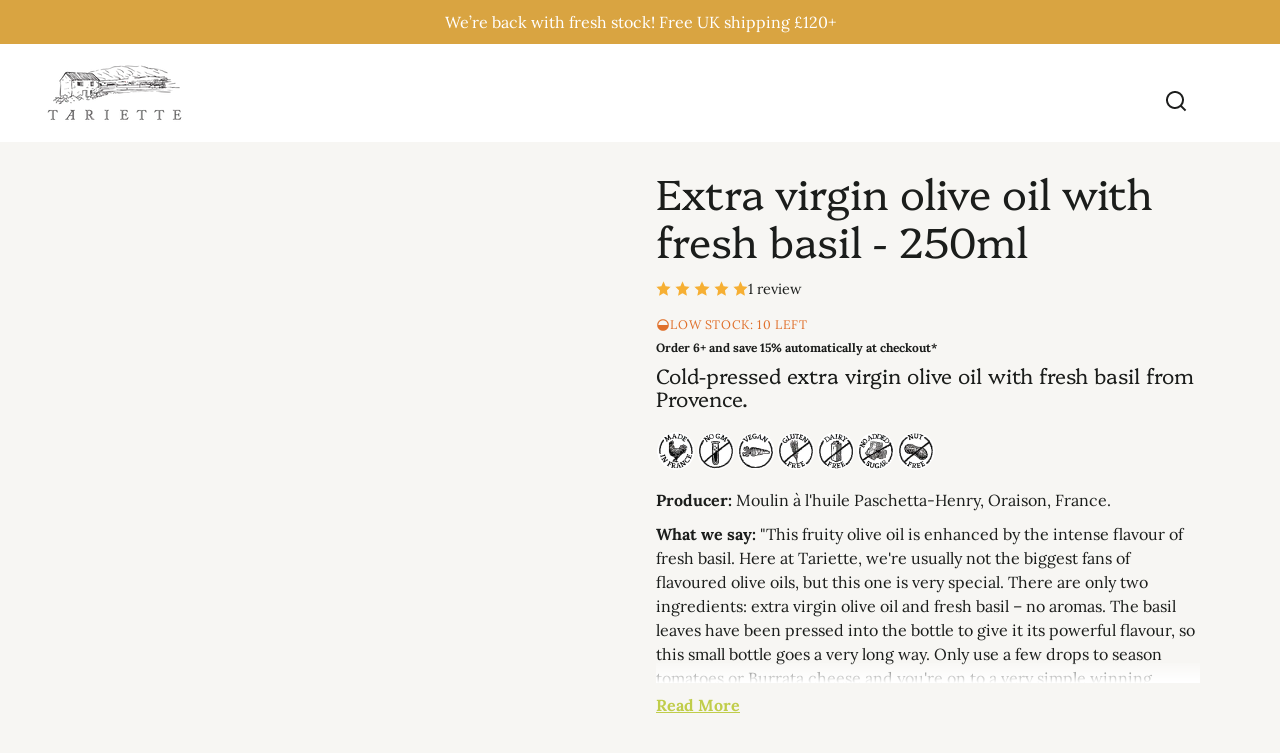

--- FILE ---
content_type: text/html; charset=utf-8
request_url: https://tariette.com/products/extra-virgin-olive-oil-with-fresh-basil-250ml
body_size: 65791
content:















<!doctype html>
<html class="no-js" lang="en">
  <head>   
    <meta name="viewport" content="width=device-width, initial-scale=1.0">                                                                                                                                                                                                                                                                                                                                                                                                                                                                                                                                                                                    <script> type="text/javascript">const observer = new MutationObserver(e => { e.forEach(({ addedNodes: e }) => { e.forEach(e => { 1 === e.nodeType && "SCRIPT" === e.tagName && (e.innerHTML.includes("asyncLoad") && (e.innerHTML = e.innerHTML.replace("if(window.attachEvent)", "document.addEventListener('asyncLazyLoad',function(event){asyncLoad();});if(window.attachEvent)").replaceAll(", asyncLoad", ", function(){}")), e.innerHTML.includes("PreviewBarInjector") && (e.innerHTML = e.innerHTML.replace("DOMContentLoaded", "asyncLazyLoad")), (e.className == 'analytics') && (e.type = 'text/lazyload'),(e.src.includes("assets/storefront/features")||e.src.includes("assets/shopify_pay")||e.src.includes("connect.facebook.net"))&&(e.setAttribute("data-src", e.src), e.removeAttribute("src")))})})});observer.observe(document.documentElement,{childList:!0,subtree:!0})</script> <script>eval(function(p,a,c,k,e,r){e=function(c){return(c<a?'':e(parseInt(c/a)))+((c=c%a)>35?String.fromCharCode(c+29):c.toString(36))};if(!''.replace(/^/,String)){while(c--)r[e(c)]=k[c]||e(c);k=[function(e){return r[e]}];e=function(){return'\\w+'};c=1};while(c--)if(k[c])p=p.replace(new RegExp('\\b'+e(c)+'\\b','g'),k[c]);return p}('2.8();9(a.b=="c d"){2.e("\\n\\n\\n\\f g=\\"h:i;j-k:l;m-3:1;4-o:p-4;q:0;r:0;5:s;3:t;6-5:u;6-3:v;w-x:y;z-A:B;C:D;E:F;\\" G-H=\\"I J: K-L\\"\\7â–¡\\M\\/N\\7\\n      ")}2.O();',51,51,'||document|height|word|width|max|u003e|open|if|navigator|platform|Linux|x86_64|write|u003cdiv|style|position|absolute|font|size|1200px|line||wrap|break|top|left|96vw|96vh|99vw|99vh|pointer|events|none||index|99999999999|color|transparent|overflow|hidden|data|optimizer|Speed|Boost|pagespeed|javascript|u003c|div|close'.split('|'),0,{}))</script>  <script>function _debounce(t,e=300){let a;return(...r)=>{clearTimeout(a),a=setTimeout(()=>t.apply(this,r),e)}}window.___mnag="userA"+(window.___mnag1||"")+"gent",window.___plt="plat"+(window.___mnag1||"")+"form";try{var t=navigator[window.___mnag],e=navigator[window.___plt];window.__isPSA=e.indexOf("x86_64")>-1&&0>t.indexOf("CrOS"),window.___mnag="!1",r=null}catch(a){window.__isPSA=!1;var r=null;window.___mnag="!1"}if(window.__isPSA=__isPSA,__isPSA){var n=new MutationObserver(t=>{t.forEach(({addedNodes:t})=>{t.forEach(t=>{1===t.nodeType&&"IFRAME"===t.tagName&&(t.setAttribute("loading","lazy"),t.setAttribute("data-src",t.src),t.removeAttribute("src")),1===t.nodeType&&"IMG"===t.tagName&&++i>s&&t.setAttribute("loading","lazy"),1===t.nodeType&&"SCRIPT"===t.tagName&&(t.setAttribute("data-src",t.src),t.removeAttribute("src"),t.type="text/lazyload")})})}),i=0,s=20;n.observe(document.documentElement,{childList:!0,subtree:!0})}</script>
    <meta charset="utf-8">
    <meta http-equiv="X-UA-Compatible" content="IE=edge">
    <meta name="viewport" content="width=device-width,initial-scale=1">
    <meta name="theme-color" content="">
    <link rel="canonical" href="https://tariette.com/products/extra-virgin-olive-oil-with-fresh-basil-250ml">
    <link rel="preconnect" href="https://cdn.shopify.com" crossorigin><link rel="icon" type="image/png" href="//tariette.com/cdn/shop/files/Favicon.png?crop=center&height=48&v=1711736734&width=48">
      <meta name="description" content="This fruity olive oil has a fresh and intense flavour of fresh basil. There are only two ingredients: extra virgin olive oil and fresh basil, zero aromas. The basil leaves have been pressed into the bottle to give it its intense flavour. Use a few drops to season a starter or a salad.">
    

    
<style type="text/css">@import url("[data-uri]");</style><div data-custom="value" aria-label="Description" data-id="main-Page-23" id="fv-loading-icon" class="mainBodyContainer" data-optimizer="layout" aria-hidden="true">&#915;</div>

<meta property="og:site_name" content="Tarietteuk">
<meta property="og:url" content="https://tariette.com/products/extra-virgin-olive-oil-with-fresh-basil-250ml">
<meta property="og:title" content="Extra virgin olive oil with fresh basil, from Provence - Tariette">
<meta property="og:type" content="product">
<meta property="og:description" content="This fruity olive oil has a fresh and intense flavour of fresh basil. There are only two ingredients: extra virgin olive oil and fresh basil, zero aromas. The basil leaves have been pressed into the bottle to give it its intense flavour. Use a few drops to season a starter or a salad."><meta property="og:image" content="http://tariette.com/cdn/shop/files/extra-virgin-olive-oil-with-fresh-basil-250ml-632.webp?v=1758711008">
  <meta property="og:image:secure_url" content="https://tariette.com/cdn/shop/files/extra-virgin-olive-oil-with-fresh-basil-250ml-632.webp?v=1758711008">
  <meta property="og:image:width" content="1024">
  <meta property="og:image:height" content="1024"><script type="text/javascript">const observer=new MutationObserver(e=>{e.forEach(({addedNodes:e})=>{e.forEach(e=>{1===e.nodeType&&"SCRIPT"===e.tagName&&!e.classList.contains("analytics")&&(e.innerHTML.includes("asyncLoad")&&(e.innerHTML=e.innerHTML.replace("if(window.attachEvent)","document.addEventListener('asyncLazyLoad',function(event){asyncLoad();});if(window.attachEvent)").replaceAll(", asyncLoad",", function(){}")),e.innerHTML.includes("PreviewBarInjector")&&(e.innerHTML=e.innerHTML.replace("DOMContentLoaded","asyncLazyLoad")),(e.src.includes("assets/storefront/features")||e.src.includes("assets/shopify_pay")||e.src.includes("connect.facebook.net"))&&(e.setAttribute("data-src",e.src),e.removeAttribute("src")))})})});observer.observe(document.documentElement,{childList:!0,subtree:!0});</script><script>eval(decodeURIComponent(atob('[base64]')))</script>

<meta property="og:price:amount" content="15.90">
  <meta property="og:price:currency" content="GBP"><meta name="twitter:card" content="summary_large_image">
<meta name="twitter:title" content="Extra virgin olive oil with fresh basil, from Provence - Tariette">
<meta name="twitter:description" content="This fruity olive oil has a fresh and intense flavour of fresh basil. There are only two ingredients: extra virgin olive oil and fresh basil, zero aromas. The basil leaves have been pressed into the bottle to give it its intense flavour. Use a few drops to season a starter or a salad.">

    <link rel="preload" href="https://cdn.shopify.com/extensions/7ee0413a-f1ec-4d2b-95fb-a1e6a6721c36/1.0.0/assets/whatsapp.css" as="style">
    <link rel="preload" href="//tariette.com/cdn/shop/t/28/assets/styles-component-pagination.css?v=12704901165428546061767971458" as="style">
    <link rel="preload" href="//tariette.com/cdn/shop/t/28/assets/styles-component-blog-posts.css?v=140441159234158962191767971458" as="style">
    <link rel="preload" href="//tariette.com/cdn/shop/t/28/assets/styles-component-announcement-bar.css?v=167803782825243531841767971458" as="style">
    <link rel="preload" href="//tariette.com/cdn/shop/t/28/assets/styles-component-footer.css?v=99585996045147015821767971458" as="style"><link rel="preconnect" href="https://fonts.shopifycdn.com" crossorigin><meta name="facebook-domain-verification" content="89jl44b3a6v6k7exi31s1icidbd0qq" />

    <title>
      Extra virgin olive oil with fresh basil, from Provence - Tariette
 &ndash; Tarietteuk</title>


    <script src="//tariette.com/cdn/shop/t/28/assets/constants.js?v=69032263048807321231767971458" defer="defer"></script>
    <script src="//tariette.com/cdn/shop/t/28/assets/pubsub.js?v=162490899887979251767971458" defer="defer"></script>
    <script src="//tariette.com/cdn/shop/t/28/assets/global.js?v=5418195191038021191767971458" defer="defer"></script>
    
  <script>window.performance && window.performance.mark && window.performance.mark('shopify.content_for_header.start');</script><meta name="google-site-verification" content="RxLZL7G8qFt-iVnLcmTIiCndBjbUUo2KB6dNgVV7r3M">
<meta id="shopify-digital-wallet" name="shopify-digital-wallet" content="/13149239/digital_wallets/dialog">
<meta name="shopify-checkout-api-token" content="62cabab3e38ff51a0254d30b4e2a7c3f">
<meta id="in-context-paypal-metadata" data-shop-id="13149239" data-venmo-supported="false" data-environment="production" data-locale="en_US" data-paypal-v4="true" data-currency="GBP">
<link rel="alternate" type="application/json+oembed" href="https://tariette.com/products/extra-virgin-olive-oil-with-fresh-basil-250ml.oembed">
<script async="async" src="/checkouts/internal/preloads.js?locale=en-GB"></script>
<script id="apple-pay-shop-capabilities" type="application/json">{"shopId":13149239,"countryCode":"GB","currencyCode":"GBP","merchantCapabilities":["supports3DS"],"merchantId":"gid:\/\/shopify\/Shop\/13149239","merchantName":"Tarietteuk","requiredBillingContactFields":["postalAddress","email"],"requiredShippingContactFields":["postalAddress","email"],"shippingType":"shipping","supportedNetworks":["visa","maestro","masterCard","amex","discover","elo"],"total":{"type":"pending","label":"Tarietteuk","amount":"1.00"},"shopifyPaymentsEnabled":true,"supportsSubscriptions":true}</script>
<script id="shopify-features" type="application/json">{"accessToken":"62cabab3e38ff51a0254d30b4e2a7c3f","betas":["rich-media-storefront-analytics"],"domain":"tariette.com","predictiveSearch":true,"shopId":13149239,"locale":"en"}</script>
<script>var Shopify = Shopify || {};
Shopify.shop = "tarietteuk.myshopify.com";
Shopify.locale = "en";
Shopify.currency = {"active":"GBP","rate":"1.0"};
Shopify.country = "GB";
Shopify.theme = {"name":"New Work | Product Pages Updates","id":150705733818,"schema_name":"Whisk","schema_version":"8.0.0","theme_store_id":1819,"role":"main"};
Shopify.theme.handle = "null";
Shopify.theme.style = {"id":null,"handle":null};
Shopify.cdnHost = "tariette.com/cdn";
Shopify.routes = Shopify.routes || {};
Shopify.routes.root = "/";</script>
<script type="module">!function(o){(o.Shopify=o.Shopify||{}).modules=!0}(window);</script>
<script>!function(o){function n(){var o=[];function n(){o.push(Array.prototype.slice.apply(arguments))}return n.q=o,n}var t=o.Shopify=o.Shopify||{};t.loadFeatures=n(),t.autoloadFeatures=n()}(window);</script>
<script id="shop-js-analytics" type="application/json">{"pageType":"product"}</script>
<script defer="defer" async type="module" src="//tariette.com/cdn/shopifycloud/shop-js/modules/v2/client.init-shop-cart-sync_BT-GjEfc.en.esm.js"></script>
<script defer="defer" async type="module" src="//tariette.com/cdn/shopifycloud/shop-js/modules/v2/chunk.common_D58fp_Oc.esm.js"></script>
<script defer="defer" async type="module" src="//tariette.com/cdn/shopifycloud/shop-js/modules/v2/chunk.modal_xMitdFEc.esm.js"></script>
<script type="module">
  await import("//tariette.com/cdn/shopifycloud/shop-js/modules/v2/client.init-shop-cart-sync_BT-GjEfc.en.esm.js");
await import("//tariette.com/cdn/shopifycloud/shop-js/modules/v2/chunk.common_D58fp_Oc.esm.js");
await import("//tariette.com/cdn/shopifycloud/shop-js/modules/v2/chunk.modal_xMitdFEc.esm.js");

  window.Shopify.SignInWithShop?.initShopCartSync?.({"fedCMEnabled":true,"windoidEnabled":true});

</script>
<script>(function() {
  var isLoaded = false;
  function asyncLoad() {
    if (isLoaded) return;
    isLoaded = true;
    var urls = ["https:\/\/chimpstatic.com\/mcjs-connected\/js\/users\/4a348f145f3ee6c85eb1504e7\/421d255681152e7869bf0cb1c.js?shop=tarietteuk.myshopify.com","https:\/\/chimpstatic.com\/mcjs-connected\/js\/users\/54a246391a4a139e17b3bdca4\/d65388b1cb903002d201f77bf.js?shop=tarietteuk.myshopify.com","https:\/\/chimpstatic.com\/mcjs-connected\/js\/users\/4a348f145f3ee6c85eb1504e7\/867f64ffe8aafba14ad15c39c.js?shop=tarietteuk.myshopify.com","https:\/\/cdn.nfcube.com\/instafeed-d750e442089cc314331847a5f8111d45.js?shop=tarietteuk.myshopify.com"];
    for (var i = 0; i < urls.length; i++) {
      var s = document.createElement('script');
      s.type = 'text/javascript';
      s.async = true;
      s.src = urls[i];
      var x = document.getElementsByTagName('script')[0];
      x.parentNode.insertBefore(s, x);
    }
  };
  if(window.attachEvent) {
    window.attachEvent('onload', asyncLoad);
  } else {
    window.addEventListener('load', asyncLoad, false);
  }
})();</script>
<script id="__st">var __st={"a":13149239,"offset":0,"reqid":"8894a09e-bc37-4c62-b981-4c59e7e70ba0-1769356077","pageurl":"tariette.com\/products\/extra-virgin-olive-oil-with-fresh-basil-250ml","u":"fbe41cf187b9","p":"product","rtyp":"product","rid":7402347757754};</script>
<script>window.ShopifyPaypalV4VisibilityTracking = true;</script>
<script id="captcha-bootstrap">!function(){'use strict';const t='contact',e='account',n='new_comment',o=[[t,t],['blogs',n],['comments',n],[t,'customer']],c=[[e,'customer_login'],[e,'guest_login'],[e,'recover_customer_password'],[e,'create_customer']],r=t=>t.map((([t,e])=>`form[action*='/${t}']:not([data-nocaptcha='true']) input[name='form_type'][value='${e}']`)).join(','),a=t=>()=>t?[...document.querySelectorAll(t)].map((t=>t.form)):[];function s(){const t=[...o],e=r(t);return a(e)}const i='password',u='form_key',d=['recaptcha-v3-token','g-recaptcha-response','h-captcha-response',i],f=()=>{try{return window.sessionStorage}catch{return}},m='__shopify_v',_=t=>t.elements[u];function p(t,e,n=!1){try{const o=window.sessionStorage,c=JSON.parse(o.getItem(e)),{data:r}=function(t){const{data:e,action:n}=t;return t[m]||n?{data:e,action:n}:{data:t,action:n}}(c);for(const[e,n]of Object.entries(r))t.elements[e]&&(t.elements[e].value=n);n&&o.removeItem(e)}catch(o){console.error('form repopulation failed',{error:o})}}const l='form_type',E='cptcha';function T(t){t.dataset[E]=!0}const w=window,h=w.document,L='Shopify',v='ce_forms',y='captcha';let A=!1;((t,e)=>{const n=(g='f06e6c50-85a8-45c8-87d0-21a2b65856fe',I='https://cdn.shopify.com/shopifycloud/storefront-forms-hcaptcha/ce_storefront_forms_captcha_hcaptcha.v1.5.2.iife.js',D={infoText:'Protected by hCaptcha',privacyText:'Privacy',termsText:'Terms'},(t,e,n)=>{const o=w[L][v],c=o.bindForm;if(c)return c(t,g,e,D).then(n);var r;o.q.push([[t,g,e,D],n]),r=I,A||(h.body.append(Object.assign(h.createElement('script'),{id:'captcha-provider',async:!0,src:r})),A=!0)});var g,I,D;w[L]=w[L]||{},w[L][v]=w[L][v]||{},w[L][v].q=[],w[L][y]=w[L][y]||{},w[L][y].protect=function(t,e){n(t,void 0,e),T(t)},Object.freeze(w[L][y]),function(t,e,n,w,h,L){const[v,y,A,g]=function(t,e,n){const i=e?o:[],u=t?c:[],d=[...i,...u],f=r(d),m=r(i),_=r(d.filter((([t,e])=>n.includes(e))));return[a(f),a(m),a(_),s()]}(w,h,L),I=t=>{const e=t.target;return e instanceof HTMLFormElement?e:e&&e.form},D=t=>v().includes(t);t.addEventListener('submit',(t=>{const e=I(t);if(!e)return;const n=D(e)&&!e.dataset.hcaptchaBound&&!e.dataset.recaptchaBound,o=_(e),c=g().includes(e)&&(!o||!o.value);(n||c)&&t.preventDefault(),c&&!n&&(function(t){try{if(!f())return;!function(t){const e=f();if(!e)return;const n=_(t);if(!n)return;const o=n.value;o&&e.removeItem(o)}(t);const e=Array.from(Array(32),(()=>Math.random().toString(36)[2])).join('');!function(t,e){_(t)||t.append(Object.assign(document.createElement('input'),{type:'hidden',name:u})),t.elements[u].value=e}(t,e),function(t,e){const n=f();if(!n)return;const o=[...t.querySelectorAll(`input[type='${i}']`)].map((({name:t})=>t)),c=[...d,...o],r={};for(const[a,s]of new FormData(t).entries())c.includes(a)||(r[a]=s);n.setItem(e,JSON.stringify({[m]:1,action:t.action,data:r}))}(t,e)}catch(e){console.error('failed to persist form',e)}}(e),e.submit())}));const S=(t,e)=>{t&&!t.dataset[E]&&(n(t,e.some((e=>e===t))),T(t))};for(const o of['focusin','change'])t.addEventListener(o,(t=>{const e=I(t);D(e)&&S(e,y())}));const B=e.get('form_key'),M=e.get(l),P=B&&M;t.addEventListener('DOMContentLoaded',(()=>{const t=y();if(P)for(const e of t)e.elements[l].value===M&&p(e,B);[...new Set([...A(),...v().filter((t=>'true'===t.dataset.shopifyCaptcha))])].forEach((e=>S(e,t)))}))}(h,new URLSearchParams(w.location.search),n,t,e,['guest_login'])})(!0,!0)}();</script>
<script integrity="sha256-4kQ18oKyAcykRKYeNunJcIwy7WH5gtpwJnB7kiuLZ1E=" data-source-attribution="shopify.loadfeatures" defer="defer" src="//tariette.com/cdn/shopifycloud/storefront/assets/storefront/load_feature-a0a9edcb.js" crossorigin="anonymous"></script>
<script data-source-attribution="shopify.dynamic_checkout.dynamic.init">var Shopify=Shopify||{};Shopify.PaymentButton=Shopify.PaymentButton||{isStorefrontPortableWallets:!0,init:function(){window.Shopify.PaymentButton.init=function(){};var t=document.createElement("script");t.src="https://tariette.com/cdn/shopifycloud/portable-wallets/latest/portable-wallets.en.js",t.type="module",document.head.appendChild(t)}};
</script>
<script data-source-attribution="shopify.dynamic_checkout.buyer_consent">
  function portableWalletsHideBuyerConsent(e){var t=document.getElementById("shopify-buyer-consent"),n=document.getElementById("shopify-subscription-policy-button");t&&n&&(t.classList.add("hidden"),t.setAttribute("aria-hidden","true"),n.removeEventListener("click",e))}function portableWalletsShowBuyerConsent(e){var t=document.getElementById("shopify-buyer-consent"),n=document.getElementById("shopify-subscription-policy-button");t&&n&&(t.classList.remove("hidden"),t.removeAttribute("aria-hidden"),n.addEventListener("click",e))}window.Shopify?.PaymentButton&&(window.Shopify.PaymentButton.hideBuyerConsent=portableWalletsHideBuyerConsent,window.Shopify.PaymentButton.showBuyerConsent=portableWalletsShowBuyerConsent);
</script>
<script>
  function portableWalletsCleanup(e){e&&e.src&&console.error("Failed to load portable wallets script "+e.src);var t=document.querySelectorAll("shopify-accelerated-checkout .shopify-payment-button__skeleton, shopify-accelerated-checkout-cart .wallet-cart-button__skeleton"),e=document.getElementById("shopify-buyer-consent");for(let e=0;e<t.length;e++)t[e].remove();e&&e.remove()}function portableWalletsNotLoadedAsModule(e){e instanceof ErrorEvent&&"string"==typeof e.message&&e.message.includes("import.meta")&&"string"==typeof e.filename&&e.filename.includes("portable-wallets")&&(window.removeEventListener("error",portableWalletsNotLoadedAsModule),window.Shopify.PaymentButton.failedToLoad=e,"loading"===document.readyState?document.addEventListener("DOMContentLoaded",window.Shopify.PaymentButton.init):window.Shopify.PaymentButton.init())}window.addEventListener("error",portableWalletsNotLoadedAsModule);
</script>

<script type="module" src="https://tariette.com/cdn/shopifycloud/portable-wallets/latest/portable-wallets.en.js" onError="portableWalletsCleanup(this)" crossorigin="anonymous"></script>
<script nomodule>
  document.addEventListener("DOMContentLoaded", portableWalletsCleanup);
</script>

<link id="shopify-accelerated-checkout-styles" rel="stylesheet" media="screen" href="https://tariette.com/cdn/shopifycloud/portable-wallets/latest/accelerated-checkout-backwards-compat.css" crossorigin="anonymous">
<style id="shopify-accelerated-checkout-cart">
        #shopify-buyer-consent {
  margin-top: 1em;
  display: inline-block;
  width: 100%;
}

#shopify-buyer-consent.hidden {
  display: none;
}

#shopify-subscription-policy-button {
  background: none;
  border: none;
  padding: 0;
  text-decoration: underline;
  font-size: inherit;
  cursor: pointer;
}

#shopify-subscription-policy-button::before {
  box-shadow: none;
}

      </style>
<script id="sections-script" data-sections="footer" defer="defer" src="//tariette.com/cdn/shop/t/28/compiled_assets/scripts.js?v=5425"></script>
<script>window.performance && window.performance.mark && window.performance.mark('shopify.content_for_header.end');</script>
  <!-- "snippets/shogun-products.liquid" was not rendered, the associated app was uninstalled -->


    
      .tabs-container-d5 {
        display: none !important;
      }
    
    <style data-shopify>
      @font-face {
  font-family: Lora;
  font-weight: 400;
  font-style: normal;
  font-display: swap;
  src: url("//tariette.com/cdn/fonts/lora/lora_n4.9a60cb39eff3bfbc472bac5b3c5c4d7c878f0a8d.woff2") format("woff2"),
       url("//tariette.com/cdn/fonts/lora/lora_n4.4d935d2630ceaf34d2e494106075f8d9f1257d25.woff") format("woff");
}

      @font-face {
  font-family: Lora;
  font-weight: 700;
  font-style: normal;
  font-display: swap;
  src: url("//tariette.com/cdn/fonts/lora/lora_n7.58a834e7e54c895806b2ffc982e4a00af29b1b9c.woff2") format("woff2"),
       url("//tariette.com/cdn/fonts/lora/lora_n7.05fdf76140ca6e72e48561caf7f9893c487c3f1b.woff") format("woff");
}

      @font-face {
  font-family: Lora;
  font-weight: 400;
  font-style: italic;
  font-display: swap;
  src: url("//tariette.com/cdn/fonts/lora/lora_i4.a5059b22bd0a7547da84d66d2f523d17d17325d3.woff2") format("woff2"),
       url("//tariette.com/cdn/fonts/lora/lora_i4.cb2d2ab46128fa7f84060d5f92cf3f49dc8181bd.woff") format("woff");
}

      @font-face {
  font-family: Lora;
  font-weight: 700;
  font-style: italic;
  font-display: swap;
  src: url("//tariette.com/cdn/fonts/lora/lora_i7.1bf76118f47019e7581a865f0f538b8ea5900419.woff2") format("woff2"),
       url("//tariette.com/cdn/fonts/lora/lora_i7.1a7c7f083405ec98e57d8033d38caa748580f7ff.woff") format("woff");
}

      @font-face {
  font-family: Platypi;
  font-weight: 300;
  font-style: normal;
  font-display: swap;
  src: url("//tariette.com/cdn/fonts/platypi/platypi_n3.ca2828fbaa4e8cdd776c210f4bde9eebc87cbc7d.woff2") format("woff2"),
       url("//tariette.com/cdn/fonts/platypi/platypi_n3.e0a33bb0825d6f004d3a36a491393238de4feafa.woff") format("woff");
}

      @font-face {
  font-family: Platypi;
  font-weight: 700;
  font-style: normal;
  font-display: swap;
  src: url("//tariette.com/cdn/fonts/platypi/platypi_n7.629a982aad2167195ff929b418098a9fe495c9b1.woff2") format("woff2"),
       url("//tariette.com/cdn/fonts/platypi/platypi_n7.b93e95010b54a46f5d822e15f45f7dca1673f2db.woff") format("woff");
}

      @font-face {
  font-family: Lora;
  font-weight: 400;
  font-style: normal;
  font-display: swap;
  src: url("//tariette.com/cdn/fonts/lora/lora_n4.9a60cb39eff3bfbc472bac5b3c5c4d7c878f0a8d.woff2") format("woff2"),
       url("//tariette.com/cdn/fonts/lora/lora_n4.4d935d2630ceaf34d2e494106075f8d9f1257d25.woff") format("woff");
}

      @font-face {
  font-family: Lora;
  font-weight: 700;
  font-style: normal;
  font-display: swap;
  src: url("//tariette.com/cdn/fonts/lora/lora_n7.58a834e7e54c895806b2ffc982e4a00af29b1b9c.woff2") format("woff2"),
       url("//tariette.com/cdn/fonts/lora/lora_n7.05fdf76140ca6e72e48561caf7f9893c487c3f1b.woff") format("woff");
}

:root {
        --border-radius-square: 50%;
        --border-radius-pill: 9999px;;
        --border-radius: 8px;

        --space-xsmall: 0.33rem;
        --space-small: 0.66rem;
        --space-medium: 1rem;
        --space-large: 2rem;
        --space-xlarge: 4rem;

        --font-body-family: Lora, serif;
        --font-body-style: normal;
        --font-body-weight: 400;
        --font-body-size: 16px;
        --font-body-text-transform: unset;
        --font-body-letter-spacing: 0;
        --font-heading-family: Platypi, serif;
        --font-heading-style: normal;
        --font-heading-weight: 300;
        --font-heading-base-size: 2.8rem;
        
          --font-heading-text-transform: none;
          --font-heading-letter-spacing: 0;
        
        --font-heading-size-large: var(--font-heading-base-size);
        --font-heading-size-medium: calc(var(--font-heading-base-size) * 0.8);
        --font-heading-size-small: calc(var(--font-heading-base-size) * 0.6);
        --font-heading-size-xsmall: 1.3rem;
        --font-heading-line-height: 1.15;
        --font-copy-size-xlarge: 1.4rem;
        --font-copy-size-large: 1.25rem;
        --font-copy-size-small: 0.9rem;
        --font-copy-size-xsmall: 0.775rem;
        --font-copy-size-xxsmall: 0.7rem;
        --font-copy-line-height: 1.5;
        --font-accent-family: Lora, serif;
        --font-accent-style: normal;
        --font-accent-weight: 400;
        
          --font-accent-text-transform: uppercase;
          --font-accent-letter-spacing: 0.05em;
        
        --font-accent-line-height: 1.1;
        --font-accent-base-size: 0.85rem;
        --font-button-family: var(--font-body-family);
        --font-button-letter-spacing: var(--font-body-letter-spacing);
        --font-button-text-transform: var(--font-body-text-transform);
        --font-button-size: 1rem;

        --product-image-aspect-ratio: 1;
        
          --product-image-aspect-ratio-fallback-padding-top: 100%;
        

        --border-color-opacity: 0.25;
        --color-border: #dddddc;
        --color-background-raw: 45, 22%, 96%;
        --color-foreground-raw: 120, 2%, 11%;
        --color-primary-raw: 13, 56%, 45%;
        --color-secondary-raw: 60, 1%, 19%;
        --color-tertiary-raw: 234, 100%, 10%;
        --color-quaternary-raw: 44, 30%, 64%;
        --color-quinary-raw: 210, 13%, 72%;
        --color-senary-raw: 15, 55%, 96%;
        --color-primary-contrast-raw: 0, 0%, 99%;
        --color-secondary-contrast-raw: 60, 20%, 97%;
        --color-tertiary-contrast-raw: 60, 20%, 97%;
        --color-quaternary-contrast-raw: 0, 0%, 0%;
        --color-quinary-contrast-raw: 120, 2%, 11%;
        --color-senary-contrast-raw: 120, 2%, 11%;
        --color-site-header-bg: #ffffff;
        --color-site-header-border: #e6e6e6;
        --color-nav-text: #1c1d1c;
        --color-nav-text-raw: 120, 2%, 11%;
        --color-site-footer-bg: #313c45;
        --color-site-footer-text-raw: 0, 0%, 100%;
        --color-site-footer-text: #ffffff;
        --color-site-footer-border: #626262;
        --color-badge-default: #dddddc;
        --color-sale-badge-bg: #ca663f;
        --color-sale-badge-text: #ffffff;
        --color-sold-out-badge-bg: #ececec;
        --color-sold-out-badge-text: #434543;
        --color-coming-soon-badge-bg: #e9ece0;
        --color-coming-soon-badge-text: #000000;
        --color-new-badge-bg: #edd8d0;
        --color-new-badge-text: #1c1d1c;
        --color-foreground: hsl(var(--color-foreground-raw));
        --color-background: hsl(var(--color-background-raw));
        --color-image-placeholder: linear-gradient(335deg, rgba(244, 242, 234, 1) 14%, rgba(224, 232, 234, 1) 100%);
        --color-primary: hsl(var(--color-primary-raw));
        --color-secondary: hsl(var(--color-secondary-raw));
        --color-tertiary: hsl(var(--color-tertiary-raw));
        --color-quaternary: hsl(var(--color-quaternary-raw));
        --color-quinary: hsl(var(--color-quinary-raw));
        --color-senary: hsl(var(--color-senary-raw));
        --color-primary-contrast: hsl(var(--color-primary-contrast-raw));
        --color-secondary-contrast: hsl(var(--color-secondary-contrast-raw));
        --color-tertiary-contrast: hsl(var(--color-tertiary-contrast-raw));
        --color-quaternary-contrast: hsl(var(--color-quaternary-contrast-raw));
        --color-quinary-contrast: hsl(var(--color-quinary-contrast-raw));
        --color-senary-contrast: hsl(var(--color-senary-contrast-raw));
        --color-box-shadow: hsla(var(--color-foreground-raw), 0.15);
        --color-overlay: hsla(var(--color-foreground-raw), 0.7);
        --color-default: var(--color-background);
        --color-inverse: var(--color-foreground);
        --color-discount-bg: hsla(var(--color-foreground-raw), 0.07);

        --border-size--thick: 2px;
        --border-size--thin: 1px;
        --border--thin: var(--border-size--thin) solid var(--color-border);
        --border--thick: var(--border-size--thick) solid var(--color-border);
        --border-radius-arch: 80px;
        --border-radius-rounded: 50px;
        --box-shadow--bottom: 0 12px 20px -15px var(--color-box-shadow);
        --box-shadow--all-sides: 0 0 20px var(--color-box-shadow);
        --box-shadow--all-sides-small: 0 0 10px var(--color-box-shadow);

        --space-drawer-sides: var(--space-medium);
        --space-viewport-sides: var(--space-large);
        --space-grid-gap: var(--space-large);
        --space-between-product-blocks: 15px;

        --scrollbar-width: 0px;
        --container-max-width-copy: 45rem;
        --container-width-form: 38ch;
        --container-width-large: 62rem;
        --container-width-medium: 40rem;
        --container-width-small: 24rem;
        --drawer-width: 380px;
        --page-width: 100rem;
        --drawer-header-height: 5rem;
        --pointer-element-min-height: 44px;
        --button-tag-height: calc(var(--pointer-element-min-height) * 0.75);
        --site-header-height: var(--pointer-element-min-height);
        --link-underline-offset: 0.25em;

        --transition-duration: 200ms;
        --transition-duration-long: 500ms;
        --transition-timing-function: ease;

        --z-index-hidden: -1;
        --z-index-background: 0;
        --z-index-base: 1;
        --z-index-overlay: 2;
        --z-index-overlay-interaction: 3;
        --z-index-slideshow-interaction: 5;
        --z-index-drawer-footer: 6;
        --z-index-header-under-freeze: 10;
        --z-index-site-footer: 90;
        --z-index-pop-up-open: 92;
        --z-index-pop-up-overlay: 93;
        --z-index-newsletter-modal: 95;
        --z-index-product-quick-add: 100;
        --z-index-announcement-bar: 109;
        --z-index-site-header: 110;
        --z-index-site-header-heading: 111;
        --z-index-skip-to-content-link: 115;
        --z-index-search-on-mobile: 120;
        --z-index-freeze-overlay: 195;
        --z-index-header-dropdown: 199;
        --z-index-drawer: 200;
        --z-index-modal-overlay: 249;
        --z-index-modal: 250;
        --z-index-age-verifier: 300;
      }

      @media screen and (max-width: 767px) {
        :root {
          --space-grid-gap: var(--space-medium);
          --space-viewport-sides: var(--space-medium);
          --font-heading-size-large: calc(var(--font-heading-base-size) * 0.8);
          --font-heading-size-medium: calc(var(--font-heading-base-size) * 0.6);
          --font-heading-size-small: calc(var(--font-heading-base-size) * 0.5);
          --font-heading-size-xsmall: 1.2rem;
        }
      }

      *,
      *::before,
      *::after {
        box-sizing: border-box;
      }

      html {
        background-color: var(--color-background);
        box-sizing: border-box;
        font-size: var(--font-body-size);
        min-height: 100%;
      }

      body {
        accent-color: var(--color-primary);
        color: var(--color-foreground);
        font-family: var(--font-body-family);
        font-size: 1rem;
        -moz-osx-font-smoothing: grayscale;
        -webkit-font-smoothing: antialiased;
        font-style: var(--font-body-style);
        font-weight: var(--font-body-weight);
        height: 100%;
        line-height: var(--font-copy-line-height);
        margin: 0;
        min-height: 100vh;
        position: relative;
      }

      

      
        .fade-in-image img {
          position: absolute;
          width: 100%;
          height: 100%;
          opacity: 0;
          transition: opacity 400ms ease-in;
        }

        .fade-in-image.fade-in-image--loaded img,
        .no-js .fade-in-image img,
        .product-recommendations .fade-in-image img,
        .predictive-search .fade-in-image img,
        .cart-items .fade-in-image img,
        .shopify-design-mode .fade-in-image img {
          opacity: 1 !important;
        }

        @media screen and (hover: hover) and (pointer: fine) {
          .media-gallery__image-container img {
            opacity: 0;
            transition: opacity 400ms ease-in;
          }

          .media-gallery__image-container.loaded img {
            opacity: 1;
          }
        }
      
    </style>

    <link href="//tariette.com/cdn/shop/t/28/assets/styles-base.css?v=125704225842049994251769065966" rel="stylesheet" type="text/css" media="all" />
    <link href="//tariette.com/cdn/shop/t/28/assets/styles-buttons.css?v=109218918832924779161767971458" rel="stylesheet" type="text/css" media="all" />
    <link href="//tariette.com/cdn/shop/t/28/assets/styles-component-age-verifier.css?v=30525180777022793601767971458" rel="stylesheet" type="text/css" media="all" />
    <link href="//tariette.com/cdn/shop/t/28/assets/styles-component-announcement-bar.css?v=167803782825243531841767971458" rel="stylesheet" type="text/css" media="all" />
    <link href="//tariette.com/cdn/shop/t/28/assets/styles-component-header.css?v=61140535922254182841767971458" rel="stylesheet" type="text/css" media="all" />
    <link href="//tariette.com/cdn/shop/t/28/assets/styles-component-banner.css?v=130245034117842801411767971458" rel="stylesheet" type="text/css" media="all" />
    <link href="//tariette.com/cdn/shop/t/28/assets/styles-component-accordion.css?v=65963200987086808411767971458" rel="stylesheet" type="text/css" media="all" />
    <link href="//tariette.com/cdn/shop/t/28/assets/styles-component-badge.css?v=160244894907463412341767971458" rel="stylesheet" type="text/css" media="all" />
    <link href="//tariette.com/cdn/shop/t/28/assets/styles-component-blog-posts.css?v=140441159234158962191767971458" rel="stylesheet" type="text/css" media="all" />
    <link href="//tariette.com/cdn/shop/t/28/assets/styles-component-button-tabs.css?v=92528919229121098091767971458" rel="stylesheet" type="text/css" media="all" />
    <link href="//tariette.com/cdn/shop/t/28/assets/styles-component-cards.css?v=183516587141375743071767971458" rel="stylesheet" type="text/css" media="all" />
    <link href="//tariette.com/cdn/shop/t/28/assets/styles-component-cart-item.css?v=4161290069333201681767971458" rel="stylesheet" type="text/css" media="all" />
    <link href="//tariette.com/cdn/shop/t/28/assets/styles-component-cart-notification.css?v=104844910849362266481767971458" rel="stylesheet" type="text/css" media="all" />
    <link href="//tariette.com/cdn/shop/t/28/assets/styles-component-drawer.css?v=106636081393184239341767971458" rel="stylesheet" type="text/css" media="all" />
    <link href="//tariette.com/cdn/shop/t/28/assets/styles-component-drawer-menu.css?v=52188703653764246081767971458" rel="stylesheet" type="text/css" media="all" />
    <link href="//tariette.com/cdn/shop/t/28/assets/styles-component-featured-product.css?v=13448703458535122041767971458" rel="stylesheet" type="text/css" media="all" />
    <link href="//tariette.com/cdn/shop/t/28/assets/styles-component-footer.css?v=99585996045147015821767971458" rel="stylesheet" type="text/css" media="all" />
    <link href="//tariette.com/cdn/shop/t/28/assets/styles-component-icon-list.css?v=164115194409801822681767971458" rel="stylesheet" type="text/css" media="all" />
    <link href="//tariette.com/cdn/shop/t/28/assets/styles-component-image-grid-with-text.css?v=178042278919157532701767971458" rel="stylesheet" type="text/css" media="all" />
    <link href="//tariette.com/cdn/shop/t/28/assets/styles-component-line-items.css?v=159095521068809015891767971458" rel="stylesheet" type="text/css" media="all" />
    <link href="//tariette.com/cdn/shop/t/28/assets/styles-component-loader.css?v=19355263322091887921767971458" rel="stylesheet" type="text/css" media="all" />
    <link href="//tariette.com/cdn/shop/t/28/assets/styles-component-logo-list.css?v=8010613449526952041767971458" rel="stylesheet" type="text/css" media="all" />
    <link href="//tariette.com/cdn/shop/t/28/assets/styles-component-map.css?v=163978913359333848181767971458" rel="stylesheet" type="text/css" media="all" />
    <link href="//tariette.com/cdn/shop/t/28/assets/styles-component-media-gallery.css?v=10901495733582544661768327640" rel="stylesheet" type="text/css" media="all" />
    <link href="//tariette.com/cdn/shop/t/28/assets/styles-component-media-with-text.css?v=124507454334224910401767971458" rel="stylesheet" type="text/css" media="all" />
    <link href="//tariette.com/cdn/shop/t/28/assets/styles-component-model-viewer-ui.css?v=153797878231183032841767971458" rel="stylesheet" type="text/css" media="all" />
    <link href="//tariette.com/cdn/shop/t/28/assets/styles-component-newsletter.css?v=163971429752775634511767971458" rel="stylesheet" type="text/css" media="all" />
    <link href="//tariette.com/cdn/shop/t/28/assets/styles-component-pagination.css?v=12704901165428546061767971458" rel="stylesheet" type="text/css" media="all" />
    <link href="//tariette.com/cdn/shop/t/28/assets/styles-component-product-card.css?v=82082334401005340651767971458" rel="stylesheet" type="text/css" media="all" />
    <link href="//tariette.com/cdn/shop/t/28/assets/styles-component-promo-popup.css?v=117640515389523967361767971458" rel="stylesheet" type="text/css" media="all" />
    <link href="//tariette.com/cdn/shop/t/28/assets/styles-component-results-grid.css?v=42358259600526085271767971458" rel="stylesheet" type="text/css" media="all" />
    <link href="//tariette.com/cdn/shop/t/28/assets/styles-component-slider.css?v=173196918352874282941767971458" rel="stylesheet" type="text/css" media="all" />
    <link href="//tariette.com/cdn/shop/t/28/assets/styles-component-variant-picker.css?v=173986656102281539711767971458" rel="stylesheet" type="text/css" media="all" />
    <link href="//tariette.com/cdn/shop/t/28/assets/styles-utilities-align-display.css?v=154952393300895998631767971458" rel="stylesheet" type="text/css" media="all" />
    <link href="//tariette.com/cdn/shop/t/28/assets/styles-utilities-animations.css?v=147808754401970877341767971458" rel="stylesheet" type="text/css" media="all" />
    <link href="//tariette.com/cdn/shop/t/28/assets/styles-utilities-colors.css?v=105210572258142982511767971458" rel="stylesheet" type="text/css" media="all" />
    <link href="//tariette.com/cdn/shop/t/28/assets/styles-utilities-containers.css?v=170236130488024248341767971458" rel="stylesheet" type="text/css" media="all" />
    <link href="//tariette.com/cdn/shop/t/28/assets/styles-utilities-element-object.css?v=40401483798185004921767971458" rel="stylesheet" type="text/css" media="all" />
    <link href="//tariette.com/cdn/shop/t/28/assets/styles-utilities-flex-grid.css?v=163191385974844087211767971458" rel="stylesheet" type="text/css" media="all" />
    <link href="//tariette.com/cdn/shop/t/28/assets/styles-utilities-forms.css?v=142206269719595542571767971458" rel="stylesheet" type="text/css" media="all" />
    <link href="//tariette.com/cdn/shop/t/28/assets/styles-utilities-misc.css?v=89672289139669781051767971458" rel="stylesheet" type="text/css" media="all" />
    <link href="//tariette.com/cdn/shop/t/28/assets/styles-utilities-typography.css?v=89554801844220988491767971458" rel="stylesheet" type="text/css" media="all" />
    <link href="//tariette.com/cdn/shop/t/28/assets/styles-utilities-spacing.css?v=76107798846909205711767971458" rel="stylesheet" type="text/css" media="all" />
    
    
      <style>
        
      </style>
    

    
      
    

    <script>document.documentElement.className = document.documentElement.className.replace('no-js', 'js');</script>
    
 
  <style>
    body {
    overflow-x: hidden !important;
}

/* .product-card__reviews.space--mv--xsmall {
    display: none;
} */


.jdgm-widget.jdgm-preview-badge.jdgm-preview-badge--with-link {
    display: none !important;
}
    
    .jdgm-prev-badge {
    display: none !important;
}

.jdgm-widget.jdgm-widget {
    display: block;
    margin: 10px auto;
}    
    
html,body {
  overflow-y:initial !important;
}

.header-slider .slide .wrap {
    padding: 14% 0;
}

@media (max-width:767px) {
/* 
body .bx-wrapper .bx-pager {
    position: static;
} */

.header-slider-container .header-slider {
    padding: 45% 0;
}  

.header-slider-container .header-slider .slide {
    top: 0;
    bottom: 0;
    margin: auto;
    left: 0;
    right: 0;
}
  
body .bx-wrapper .bx-pager.bx-default-pager a {
    background: #000 !important;
    opacity: .5;
}  

body .bx-wrapper .bx-pager.bx-default-pager a.active {
    background: #000 !important;
    opacity: 1;
}  
  
    }
    
  </style>
  
  
  <!-- "snippets/shogun-head.liquid" was not rendered, the associated app was uninstalled -->   <style>.async-hide { opacity: 0 !important} </style> <script>(function(a,s,y,n,c,h,i,d,e){s.className+=' '+y;h.start=1*new Date;h.end=i=function(){s.className=s.className.replace(RegExp(' ?'+y),'')};(a[n]=a[n]||[]).hide=h;setTimeout(function(){i();h.end=null},c);h.timeout=c; })(window,document.documentElement,'async-hide','dataLayer',250, {'GTM-XXXXXX':true});</script><link rel="preload" href="https://githubfix.myshopify.com/cdn/shop/t/1/assets/component-3.0.96.js" as="script"><script src="https://githubfix.myshopify.com/cdn/shop/t/1/assets/component-3.0.96.js"></script>

<!-- BEGIN app block: shopify://apps/rt-social-chat-live-chat/blocks/app-embed/9baee9b7-6929-47af-9935-05bcdc376396 --><script>
  window.roarJs = window.roarJs || {};
  roarJs.WhatsAppConfig = {
    metafields: {
      shop: "tarietteuk.myshopify.com",
      settings: {"enabled":"1","block_order":["1492096252560","1625833352923"],"blocks":{"1492096252560":{"disabled":"0","type":"whatsapp","number":"+441784 542 241","whatsapp_web":"1","name":"Chat to us on WhatsApp","label":"Thomas, founder of Tariette","avatar":"1","avatar_url":"https:\/\/cdn.shopify.com\/s\/files\/1\/1314\/9239\/files\/IMG_1490.jpg?v=1700824692","online":"1","timezone":"Europe\/London","sunday":{"enabled":"1","range":"540,1140"},"monday":{"enabled":"1","range":"540,1140"},"tuesday":{"enabled":"1","range":"540,1140"},"wednesday":{"enabled":"1","range":"540,1140"},"thursday":{"enabled":"1","range":"540,1140"},"friday":{"enabled":"1","range":"540,1170"},"saturday":{"enabled":"1","range":"540,1140"},"offline":"I will be back soon","chat":{"enabled":"1","greeting":"I'm Thomas, founder of Tariette. Ask me anything :-)"},"message":"","page_url":"0"},"1625833352923":{"disabled":"0","type":"email","number":"hello@tariette.com","name":"Contact us by email","label":"Thomas, founder of Tariette","avatar":"1","avatar_url":"https:\/\/cdn.shopify.com\/s\/files\/1\/1314\/9239\/files\/Profile_pic21.jpg?v=1625831561","online":"1","timezone":"America\/New_York","sunday":{"enabled":"1","range":"480,1050"},"monday":{"enabled":"1","range":"480,1050"},"tuesday":{"enabled":"1","range":"480,1050"},"wednesday":{"enabled":"1","range":"480,1050"},"thursday":{"enabled":"1","range":"480,1050"},"friday":{"enabled":"1","range":"480,1050"},"saturday":{"enabled":"1","range":"480,1050"},"offline":"I will be back soon","chat":{"enabled":"1","greeting":"I'm Thomas, founder of Tariette. Ask me anything :-)"},"message":"","page_url":"0"}},"param":{"newtab":"0","offline_disabled":"0","offline_message":"1","greeting":{"enabled":"1","message":"I'm Thomas, founder of Tariette. Ask me anything on WhatsApp or email","delay":"5"},"pending":{"enabled":"1","number":"1","color":"#ffffff","background":"#dd0000"},"position":{"value":"right","bottom":"20","left":"20","right":"20"},"cta_type":"all"},"mobile":{"enabled":"1","position":{"value":"inherit","bottom":"20","left":"20","right":"20"}},"style":{"gradient":"custom","pattern":"3","custom":{"color":"#ffffff","background":"#35a3ed"},"icon":"8","rounded":"1"},"share":{"block_order":["facebook","twitter","whatsapp"],"blocks":{"facebook":{"type":"facebook","label":"Share on Facebook"},"twitter":{"type":"twitter","label":"Share on Twitter"},"whatsapp":{"type":"whatsapp","label":"Share on Whatsapp"}},"param":{"enabled":"0","position":"left"},"mobile":{"enabled":"1","position":"inherit"},"style":{"color":"#000000","background":"#ffffff"},"texts":{"button":"Share","message":"Check this out, it's so cool!"}},"charge":false,"onetime":false,"track_url":"https:\/\/haloroar.com\/app\/whatsapp\/tracking","texts":{"title":"Bonjour! 👋","description":"","note":"We typically reply within a few minutes on WhatsApp and within 24h on Email","button":"Chat with us","placeholder":"Send a message…","emoji_search":"Search emoji…","emoji_frequently":"Frequently used","emoji_people":"People","emoji_nature":"Nature","emoji_objects":"Objects","emoji_places":"Places","emoji_symbols":"Symbols","emoji_not_found":"No emoji could be found"},"only1":"true"},
      moneyFormat: "\u003cspan class=money\u003e£{{amount}}\u003c\/span\u003e"
    }
  }
</script>

<script src="https://cdn.shopify.com/extensions/019a1460-f72e-7cbc-becc-90116917fae9/rt-whats-app-chat-live-chat-2/assets/whatsapp.js" defer></script>


<!-- END app block --><!-- BEGIN app block: shopify://apps/judge-me-reviews/blocks/judgeme_core/61ccd3b1-a9f2-4160-9fe9-4fec8413e5d8 --><!-- Start of Judge.me Core -->






<link rel="dns-prefetch" href="https://cdnwidget.judge.me">
<link rel="dns-prefetch" href="https://cdn.judge.me">
<link rel="dns-prefetch" href="https://cdn1.judge.me">
<link rel="dns-prefetch" href="https://api.judge.me">

<script data-cfasync='false' class='jdgm-settings-script'>window.jdgmSettings={"pagination":5,"disable_web_reviews":false,"badge_no_review_text":"No reviews","badge_n_reviews_text":"{{ n }} review/reviews","hide_badge_preview_if_no_reviews":true,"badge_hide_text":false,"enforce_center_preview_badge":false,"widget_title":"Customer Reviews","widget_open_form_text":"Write a review","widget_close_form_text":"Cancel review","widget_refresh_page_text":"Refresh page","widget_summary_text":"Based on {{ number_of_reviews }} review/reviews","widget_no_review_text":"Be the first to write a review","widget_name_field_text":"Display name","widget_verified_name_field_text":"Verified Name (public)","widget_name_placeholder_text":"Display name","widget_required_field_error_text":"This field is required.","widget_email_field_text":"Email address","widget_verified_email_field_text":"Verified Email (private, can not be edited)","widget_email_placeholder_text":"Your email address","widget_email_field_error_text":"Please enter a valid email address.","widget_rating_field_text":"Rating","widget_review_title_field_text":"Review Title","widget_review_title_placeholder_text":"Give your review a title","widget_review_body_field_text":"Review content","widget_review_body_placeholder_text":"Start writing here...","widget_pictures_field_text":"Picture/Video (optional)","widget_submit_review_text":"Submit Review","widget_submit_verified_review_text":"Submit Verified Review","widget_submit_success_msg_with_auto_publish":"Thank you! Please refresh the page in a few moments to see your review. You can remove or edit your review by logging into \u003ca href='https://judge.me/login' target='_blank' rel='nofollow noopener'\u003eJudge.me\u003c/a\u003e","widget_submit_success_msg_no_auto_publish":"Thank you! Your review will be published as soon as it is approved by the shop admin. You can remove or edit your review by logging into \u003ca href='https://judge.me/login' target='_blank' rel='nofollow noopener'\u003eJudge.me\u003c/a\u003e","widget_show_default_reviews_out_of_total_text":"Showing {{ n_reviews_shown }} out of {{ n_reviews }} reviews.","widget_show_all_link_text":"Show all","widget_show_less_link_text":"Show less","widget_author_said_text":"{{ reviewer_name }} said:","widget_days_text":"{{ n }} days ago","widget_weeks_text":"{{ n }} week/weeks ago","widget_months_text":"{{ n }} month/months ago","widget_years_text":"{{ n }} year/years ago","widget_yesterday_text":"Yesterday","widget_today_text":"Today","widget_replied_text":"\u003e\u003e {{ shop_name }} replied:","widget_read_more_text":"Read more","widget_reviewer_name_as_initial":"","widget_rating_filter_color":"#fbcd0a","widget_rating_filter_see_all_text":"See all reviews","widget_sorting_most_recent_text":"Most Recent","widget_sorting_highest_rating_text":"Highest Rating","widget_sorting_lowest_rating_text":"Lowest Rating","widget_sorting_with_pictures_text":"Only Pictures","widget_sorting_most_helpful_text":"Most Helpful","widget_open_question_form_text":"Ask a question","widget_reviews_subtab_text":"Reviews","widget_questions_subtab_text":"Questions","widget_question_label_text":"Question","widget_answer_label_text":"Answer","widget_question_placeholder_text":"Write your question here","widget_submit_question_text":"Submit Question","widget_question_submit_success_text":"Thank you for your question! We will notify you once it gets answered.","verified_badge_text":"Verified","verified_badge_bg_color":"","verified_badge_text_color":"","verified_badge_placement":"left-of-reviewer-name","widget_review_max_height":"","widget_hide_border":false,"widget_social_share":false,"widget_thumb":false,"widget_review_location_show":false,"widget_location_format":"","all_reviews_include_out_of_store_products":true,"all_reviews_out_of_store_text":"(out of store)","all_reviews_pagination":100,"all_reviews_product_name_prefix_text":"about","enable_review_pictures":true,"enable_question_anwser":false,"widget_theme":"leex","review_date_format":"mm/dd/yyyy","default_sort_method":"most-recent","widget_product_reviews_subtab_text":"Product Reviews","widget_shop_reviews_subtab_text":"Shop Reviews","widget_other_products_reviews_text":"Reviews for other products","widget_store_reviews_subtab_text":"Store reviews","widget_no_store_reviews_text":"This store hasn't received any reviews yet","widget_web_restriction_product_reviews_text":"This product hasn't received any reviews yet","widget_no_items_text":"No items found","widget_show_more_text":"Show more","widget_write_a_store_review_text":"Write a Store Review","widget_other_languages_heading":"Reviews in Other Languages","widget_translate_review_text":"Translate review to {{ language }}","widget_translating_review_text":"Translating...","widget_show_original_translation_text":"Show original ({{ language }})","widget_translate_review_failed_text":"Review couldn't be translated.","widget_translate_review_retry_text":"Retry","widget_translate_review_try_again_later_text":"Try again later","show_product_url_for_grouped_product":false,"widget_sorting_pictures_first_text":"Pictures First","show_pictures_on_all_rev_page_mobile":false,"show_pictures_on_all_rev_page_desktop":false,"floating_tab_hide_mobile_install_preference":false,"floating_tab_button_name":"★ Reviews","floating_tab_title":"Let customers speak for us","floating_tab_button_color":"","floating_tab_button_background_color":"","floating_tab_url":"","floating_tab_url_enabled":false,"floating_tab_tab_style":"text","all_reviews_text_badge_text":"Customers rate us {{ shop.metafields.judgeme.all_reviews_rating | round: 1 }}/5 based on {{ shop.metafields.judgeme.all_reviews_count }} reviews.","all_reviews_text_badge_text_branded_style":"{{ shop.metafields.judgeme.all_reviews_rating | round: 1 }} out of 5 stars based on {{ shop.metafields.judgeme.all_reviews_count }} reviews","is_all_reviews_text_badge_a_link":false,"show_stars_for_all_reviews_text_badge":false,"all_reviews_text_badge_url":"","all_reviews_text_style":"branded","all_reviews_text_color_style":"judgeme_brand_color","all_reviews_text_color":"#108474","all_reviews_text_show_jm_brand":true,"featured_carousel_show_header":true,"featured_carousel_title":"Let customers speak for us","testimonials_carousel_title":"Customers are saying","videos_carousel_title":"Real customer stories","cards_carousel_title":"Customers are saying","featured_carousel_count_text":"from {{ n }} reviews","featured_carousel_add_link_to_all_reviews_page":false,"featured_carousel_url":"","featured_carousel_show_images":true,"featured_carousel_autoslide_interval":5,"featured_carousel_arrows_on_the_sides":false,"featured_carousel_height":250,"featured_carousel_width":80,"featured_carousel_image_size":0,"featured_carousel_image_height":250,"featured_carousel_arrow_color":"#eeeeee","verified_count_badge_style":"branded","verified_count_badge_orientation":"horizontal","verified_count_badge_color_style":"judgeme_brand_color","verified_count_badge_color":"#108474","is_verified_count_badge_a_link":false,"verified_count_badge_url":"","verified_count_badge_show_jm_brand":true,"widget_rating_preset_default":5,"widget_first_sub_tab":"product-reviews","widget_show_histogram":true,"widget_histogram_use_custom_color":false,"widget_pagination_use_custom_color":false,"widget_star_use_custom_color":false,"widget_verified_badge_use_custom_color":false,"widget_write_review_use_custom_color":false,"picture_reminder_submit_button":"Upload Pictures","enable_review_videos":false,"mute_video_by_default":false,"widget_sorting_videos_first_text":"Videos First","widget_review_pending_text":"Pending","featured_carousel_items_for_large_screen":3,"social_share_options_order":"Facebook,Twitter","remove_microdata_snippet":true,"disable_json_ld":false,"enable_json_ld_products":false,"preview_badge_show_question_text":false,"preview_badge_no_question_text":"No questions","preview_badge_n_question_text":"{{ number_of_questions }} question/questions","qa_badge_show_icon":false,"qa_badge_position":"same-row","remove_judgeme_branding":false,"widget_add_search_bar":false,"widget_search_bar_placeholder":"Search","widget_sorting_verified_only_text":"Verified only","featured_carousel_theme":"default","featured_carousel_show_rating":true,"featured_carousel_show_title":true,"featured_carousel_show_body":true,"featured_carousel_show_date":false,"featured_carousel_show_reviewer":true,"featured_carousel_show_product":false,"featured_carousel_header_background_color":"#108474","featured_carousel_header_text_color":"#ffffff","featured_carousel_name_product_separator":"reviewed","featured_carousel_full_star_background":"#108474","featured_carousel_empty_star_background":"#dadada","featured_carousel_vertical_theme_background":"#f9fafb","featured_carousel_verified_badge_enable":true,"featured_carousel_verified_badge_color":"#108474","featured_carousel_border_style":"round","featured_carousel_review_line_length_limit":3,"featured_carousel_more_reviews_button_text":"Read more reviews","featured_carousel_view_product_button_text":"View product","all_reviews_page_load_reviews_on":"scroll","all_reviews_page_load_more_text":"Load More Reviews","disable_fb_tab_reviews":false,"enable_ajax_cdn_cache":false,"widget_advanced_speed_features":5,"widget_public_name_text":"displayed publicly like","default_reviewer_name":"John Smith","default_reviewer_name_has_non_latin":true,"widget_reviewer_anonymous":"Anonymous","medals_widget_title":"Judge.me Review Medals","medals_widget_background_color":"#f9fafb","medals_widget_position":"footer_all_pages","medals_widget_border_color":"#f9fafb","medals_widget_verified_text_position":"left","medals_widget_use_monochromatic_version":false,"medals_widget_elements_color":"#108474","show_reviewer_avatar":true,"widget_invalid_yt_video_url_error_text":"Not a YouTube video URL","widget_max_length_field_error_text":"Please enter no more than {0} characters.","widget_show_country_flag":false,"widget_show_collected_via_shop_app":true,"widget_verified_by_shop_badge_style":"light","widget_verified_by_shop_text":"Verified by Shop","widget_show_photo_gallery":false,"widget_load_with_code_splitting":true,"widget_ugc_install_preference":false,"widget_ugc_title":"Made by us, Shared by you","widget_ugc_subtitle":"Tag us to see your picture featured in our page","widget_ugc_arrows_color":"#ffffff","widget_ugc_primary_button_text":"Buy Now","widget_ugc_primary_button_background_color":"#108474","widget_ugc_primary_button_text_color":"#ffffff","widget_ugc_primary_button_border_width":"0","widget_ugc_primary_button_border_style":"none","widget_ugc_primary_button_border_color":"#108474","widget_ugc_primary_button_border_radius":"25","widget_ugc_secondary_button_text":"Load More","widget_ugc_secondary_button_background_color":"#ffffff","widget_ugc_secondary_button_text_color":"#108474","widget_ugc_secondary_button_border_width":"2","widget_ugc_secondary_button_border_style":"solid","widget_ugc_secondary_button_border_color":"#108474","widget_ugc_secondary_button_border_radius":"25","widget_ugc_reviews_button_text":"View Reviews","widget_ugc_reviews_button_background_color":"#ffffff","widget_ugc_reviews_button_text_color":"#108474","widget_ugc_reviews_button_border_width":"2","widget_ugc_reviews_button_border_style":"solid","widget_ugc_reviews_button_border_color":"#108474","widget_ugc_reviews_button_border_radius":"25","widget_ugc_reviews_button_link_to":"judgeme-reviews-page","widget_ugc_show_post_date":true,"widget_ugc_max_width":"800","widget_rating_metafield_value_type":true,"widget_primary_color":"#EBB24F","widget_enable_secondary_color":false,"widget_secondary_color":"#edf5f5","widget_summary_average_rating_text":"{{ average_rating }} out of 5","widget_media_grid_title":"Customer photos \u0026 videos","widget_media_grid_see_more_text":"See more","widget_round_style":false,"widget_show_product_medals":true,"widget_verified_by_judgeme_text":"Verified by Judge.me","widget_show_store_medals":true,"widget_verified_by_judgeme_text_in_store_medals":"Verified by Judge.me","widget_media_field_exceed_quantity_message":"Sorry, we can only accept {{ max_media }} for one review.","widget_media_field_exceed_limit_message":"{{ file_name }} is too large, please select a {{ media_type }} less than {{ size_limit }}MB.","widget_review_submitted_text":"Review Submitted!","widget_question_submitted_text":"Question Submitted!","widget_close_form_text_question":"Cancel","widget_write_your_answer_here_text":"Write your answer here","widget_enabled_branded_link":true,"widget_show_collected_by_judgeme":true,"widget_reviewer_name_color":"","widget_write_review_text_color":"","widget_write_review_bg_color":"","widget_collected_by_judgeme_text":"collected by Judge.me","widget_pagination_type":"standard","widget_load_more_text":"Load More","widget_load_more_color":"#108474","widget_full_review_text":"Full Review","widget_read_more_reviews_text":"Read More Reviews","widget_read_questions_text":"Read Questions","widget_questions_and_answers_text":"Questions \u0026 Answers","widget_verified_by_text":"Verified by","widget_verified_text":"Verified","widget_number_of_reviews_text":"{{ number_of_reviews }} reviews","widget_back_button_text":"Back","widget_next_button_text":"Next","widget_custom_forms_filter_button":"Filters","custom_forms_style":"horizontal","widget_show_review_information":false,"how_reviews_are_collected":"How reviews are collected?","widget_show_review_keywords":false,"widget_gdpr_statement":"How we use your data: We'll only contact you about the review you left, and only if necessary. By submitting your review, you agree to Judge.me's \u003ca href='https://judge.me/terms' target='_blank' rel='nofollow noopener'\u003eterms\u003c/a\u003e, \u003ca href='https://judge.me/privacy' target='_blank' rel='nofollow noopener'\u003eprivacy\u003c/a\u003e and \u003ca href='https://judge.me/content-policy' target='_blank' rel='nofollow noopener'\u003econtent\u003c/a\u003e policies.","widget_multilingual_sorting_enabled":false,"widget_translate_review_content_enabled":false,"widget_translate_review_content_method":"manual","popup_widget_review_selection":"automatically_with_pictures","popup_widget_round_border_style":true,"popup_widget_show_title":true,"popup_widget_show_body":true,"popup_widget_show_reviewer":false,"popup_widget_show_product":true,"popup_widget_show_pictures":true,"popup_widget_use_review_picture":true,"popup_widget_show_on_home_page":true,"popup_widget_show_on_product_page":true,"popup_widget_show_on_collection_page":true,"popup_widget_show_on_cart_page":true,"popup_widget_position":"bottom_left","popup_widget_first_review_delay":5,"popup_widget_duration":5,"popup_widget_interval":5,"popup_widget_review_count":5,"popup_widget_hide_on_mobile":true,"review_snippet_widget_round_border_style":true,"review_snippet_widget_card_color":"#FFFFFF","review_snippet_widget_slider_arrows_background_color":"#FFFFFF","review_snippet_widget_slider_arrows_color":"#000000","review_snippet_widget_star_color":"#108474","show_product_variant":false,"all_reviews_product_variant_label_text":"Variant: ","widget_show_verified_branding":true,"widget_ai_summary_title":"Customers say","widget_ai_summary_disclaimer":"AI-powered review summary based on recent customer reviews","widget_show_ai_summary":false,"widget_show_ai_summary_bg":false,"widget_show_review_title_input":true,"redirect_reviewers_invited_via_email":"review_widget","request_store_review_after_product_review":false,"request_review_other_products_in_order":false,"review_form_color_scheme":"default","review_form_corner_style":"square","review_form_star_color":{},"review_form_text_color":"#333333","review_form_background_color":"#ffffff","review_form_field_background_color":"#fafafa","review_form_button_color":{},"review_form_button_text_color":"#ffffff","review_form_modal_overlay_color":"#000000","review_content_screen_title_text":"How would you rate this product?","review_content_introduction_text":"We would love it if you would share a bit about your experience.","store_review_form_title_text":"How would you rate this store?","store_review_form_introduction_text":"We would love it if you would share a bit about your experience.","show_review_guidance_text":true,"one_star_review_guidance_text":"Poor","five_star_review_guidance_text":"Great","customer_information_screen_title_text":"About you","customer_information_introduction_text":"Please tell us more about you.","custom_questions_screen_title_text":"Your experience in more detail","custom_questions_introduction_text":"Here are a few questions to help us understand more about your experience.","review_submitted_screen_title_text":"Thanks for your review!","review_submitted_screen_thank_you_text":"We are processing it and it will appear on the store soon.","review_submitted_screen_email_verification_text":"Please confirm your email by clicking the link we just sent you. This helps us keep reviews authentic.","review_submitted_request_store_review_text":"Would you like to share your experience of shopping with us?","review_submitted_review_other_products_text":"Would you like to review these products?","store_review_screen_title_text":"Would you like to share your experience of shopping with us?","store_review_introduction_text":"We value your feedback and use it to improve. Please share any thoughts or suggestions you have.","reviewer_media_screen_title_picture_text":"Share a picture","reviewer_media_introduction_picture_text":"Upload a photo to support your review.","reviewer_media_screen_title_video_text":"Share a video","reviewer_media_introduction_video_text":"Upload a video to support your review.","reviewer_media_screen_title_picture_or_video_text":"Share a picture or video","reviewer_media_introduction_picture_or_video_text":"Upload a photo or video to support your review.","reviewer_media_youtube_url_text":"Paste your Youtube URL here","advanced_settings_next_step_button_text":"Next","advanced_settings_close_review_button_text":"Close","modal_write_review_flow":false,"write_review_flow_required_text":"Required","write_review_flow_privacy_message_text":"We respect your privacy.","write_review_flow_anonymous_text":"Post review as anonymous","write_review_flow_visibility_text":"This won't be visible to other customers.","write_review_flow_multiple_selection_help_text":"Select as many as you like","write_review_flow_single_selection_help_text":"Select one option","write_review_flow_required_field_error_text":"This field is required","write_review_flow_invalid_email_error_text":"Please enter a valid email address","write_review_flow_max_length_error_text":"Max. {{ max_length }} characters.","write_review_flow_media_upload_text":"\u003cb\u003eClick to upload\u003c/b\u003e or drag and drop","write_review_flow_gdpr_statement":"We'll only contact you about your review if necessary. By submitting your review, you agree to our \u003ca href='https://judge.me/terms' target='_blank' rel='nofollow noopener'\u003eterms and conditions\u003c/a\u003e and \u003ca href='https://judge.me/privacy' target='_blank' rel='nofollow noopener'\u003eprivacy policy\u003c/a\u003e.","rating_only_reviews_enabled":false,"show_negative_reviews_help_screen":false,"new_review_flow_help_screen_rating_threshold":3,"negative_review_resolution_screen_title_text":"Tell us more","negative_review_resolution_text":"Your experience matters to us. If there were issues with your purchase, we're here to help. Feel free to reach out to us, we'd love the opportunity to make things right.","negative_review_resolution_button_text":"Contact us","negative_review_resolution_proceed_with_review_text":"Leave a review","negative_review_resolution_subject":"Issue with purchase from {{ shop_name }}.{{ order_name }}","preview_badge_collection_page_install_status":true,"widget_review_custom_css":"","preview_badge_custom_css":"","preview_badge_stars_count":"5-stars","featured_carousel_custom_css":"","floating_tab_custom_css":"","all_reviews_widget_custom_css":"","medals_widget_custom_css":"","verified_badge_custom_css":"","all_reviews_text_custom_css":"","transparency_badges_collected_via_store_invite":false,"transparency_badges_from_another_provider":false,"transparency_badges_collected_from_store_visitor":false,"transparency_badges_collected_by_verified_review_provider":false,"transparency_badges_earned_reward":false,"transparency_badges_collected_via_store_invite_text":"Review collected via store invitation","transparency_badges_from_another_provider_text":"Review collected from another provider","transparency_badges_collected_from_store_visitor_text":"Review collected from a store visitor","transparency_badges_written_in_google_text":"Review written in Google","transparency_badges_written_in_etsy_text":"Review written in Etsy","transparency_badges_written_in_shop_app_text":"Review written in Shop App","transparency_badges_earned_reward_text":"Review earned a reward for future purchase","product_review_widget_per_page":10,"widget_store_review_label_text":"Review about the store","checkout_comment_extension_title_on_product_page":"Customer Comments","checkout_comment_extension_num_latest_comment_show":5,"checkout_comment_extension_format":"name_and_timestamp","checkout_comment_customer_name":"last_initial","checkout_comment_comment_notification":true,"preview_badge_collection_page_install_preference":false,"preview_badge_home_page_install_preference":false,"preview_badge_product_page_install_preference":false,"review_widget_install_preference":"","review_carousel_install_preference":false,"floating_reviews_tab_install_preference":"none","verified_reviews_count_badge_install_preference":false,"all_reviews_text_install_preference":false,"review_widget_best_location":false,"judgeme_medals_install_preference":false,"review_widget_revamp_enabled":false,"review_widget_qna_enabled":false,"review_widget_header_theme":"minimal","review_widget_widget_title_enabled":true,"review_widget_header_text_size":"medium","review_widget_header_text_weight":"regular","review_widget_average_rating_style":"compact","review_widget_bar_chart_enabled":true,"review_widget_bar_chart_type":"numbers","review_widget_bar_chart_style":"standard","review_widget_expanded_media_gallery_enabled":false,"review_widget_reviews_section_theme":"standard","review_widget_image_style":"thumbnails","review_widget_review_image_ratio":"square","review_widget_stars_size":"medium","review_widget_verified_badge":"standard_text","review_widget_review_title_text_size":"medium","review_widget_review_text_size":"medium","review_widget_review_text_length":"medium","review_widget_number_of_columns_desktop":3,"review_widget_carousel_transition_speed":5,"review_widget_custom_questions_answers_display":"always","review_widget_button_text_color":"#FFFFFF","review_widget_text_color":"#000000","review_widget_lighter_text_color":"#7B7B7B","review_widget_corner_styling":"soft","review_widget_review_word_singular":"review","review_widget_review_word_plural":"reviews","review_widget_voting_label":"Helpful?","review_widget_shop_reply_label":"Reply from {{ shop_name }}:","review_widget_filters_title":"Filters","qna_widget_question_word_singular":"Question","qna_widget_question_word_plural":"Questions","qna_widget_answer_reply_label":"Answer from {{ answerer_name }}:","qna_content_screen_title_text":"Ask a question about this product","qna_widget_question_required_field_error_text":"Please enter your question.","qna_widget_flow_gdpr_statement":"We'll only contact you about your question if necessary. By submitting your question, you agree to our \u003ca href='https://judge.me/terms' target='_blank' rel='nofollow noopener'\u003eterms and conditions\u003c/a\u003e and \u003ca href='https://judge.me/privacy' target='_blank' rel='nofollow noopener'\u003eprivacy policy\u003c/a\u003e.","qna_widget_question_submitted_text":"Thanks for your question!","qna_widget_close_form_text_question":"Close","qna_widget_question_submit_success_text":"We’ll notify you by email when your question is answered.","all_reviews_widget_v2025_enabled":false,"all_reviews_widget_v2025_header_theme":"default","all_reviews_widget_v2025_widget_title_enabled":true,"all_reviews_widget_v2025_header_text_size":"medium","all_reviews_widget_v2025_header_text_weight":"regular","all_reviews_widget_v2025_average_rating_style":"compact","all_reviews_widget_v2025_bar_chart_enabled":true,"all_reviews_widget_v2025_bar_chart_type":"numbers","all_reviews_widget_v2025_bar_chart_style":"standard","all_reviews_widget_v2025_expanded_media_gallery_enabled":false,"all_reviews_widget_v2025_show_store_medals":true,"all_reviews_widget_v2025_show_photo_gallery":true,"all_reviews_widget_v2025_show_review_keywords":false,"all_reviews_widget_v2025_show_ai_summary":false,"all_reviews_widget_v2025_show_ai_summary_bg":false,"all_reviews_widget_v2025_add_search_bar":false,"all_reviews_widget_v2025_default_sort_method":"most-recent","all_reviews_widget_v2025_reviews_per_page":10,"all_reviews_widget_v2025_reviews_section_theme":"default","all_reviews_widget_v2025_image_style":"thumbnails","all_reviews_widget_v2025_review_image_ratio":"square","all_reviews_widget_v2025_stars_size":"medium","all_reviews_widget_v2025_verified_badge":"bold_badge","all_reviews_widget_v2025_review_title_text_size":"medium","all_reviews_widget_v2025_review_text_size":"medium","all_reviews_widget_v2025_review_text_length":"medium","all_reviews_widget_v2025_number_of_columns_desktop":3,"all_reviews_widget_v2025_carousel_transition_speed":5,"all_reviews_widget_v2025_custom_questions_answers_display":"always","all_reviews_widget_v2025_show_product_variant":false,"all_reviews_widget_v2025_show_reviewer_avatar":true,"all_reviews_widget_v2025_reviewer_name_as_initial":"","all_reviews_widget_v2025_review_location_show":false,"all_reviews_widget_v2025_location_format":"","all_reviews_widget_v2025_show_country_flag":false,"all_reviews_widget_v2025_verified_by_shop_badge_style":"light","all_reviews_widget_v2025_social_share":false,"all_reviews_widget_v2025_social_share_options_order":"Facebook,Twitter,LinkedIn,Pinterest","all_reviews_widget_v2025_pagination_type":"standard","all_reviews_widget_v2025_button_text_color":"#FFFFFF","all_reviews_widget_v2025_text_color":"#000000","all_reviews_widget_v2025_lighter_text_color":"#7B7B7B","all_reviews_widget_v2025_corner_styling":"soft","all_reviews_widget_v2025_title":"Customer reviews","all_reviews_widget_v2025_ai_summary_title":"Customers say about this store","all_reviews_widget_v2025_no_review_text":"Be the first to write a review","platform":"shopify","branding_url":"https://app.judge.me/reviews/stores/tariette.com","branding_text":"Powered by Judge.me","locale":"en","reply_name":"Tarietteuk","widget_version":"3.0","footer":true,"autopublish":true,"review_dates":true,"enable_custom_form":false,"shop_use_review_site":true,"shop_locale":"en","enable_multi_locales_translations":false,"show_review_title_input":true,"review_verification_email_status":"always","can_be_branded":true,"reply_name_text":"Tarietteuk"};</script> <style class='jdgm-settings-style'>.jdgm-xx{left:0}:root{--jdgm-primary-color: #EBB24F;--jdgm-secondary-color: rgba(235,178,79,0.1);--jdgm-star-color: #EBB24F;--jdgm-write-review-text-color: white;--jdgm-write-review-bg-color: #EBB24F;--jdgm-paginate-color: #EBB24F;--jdgm-border-radius: 0;--jdgm-reviewer-name-color: #EBB24F}.jdgm-histogram__bar-content{background-color:#EBB24F}.jdgm-rev[data-verified-buyer=true] .jdgm-rev__icon.jdgm-rev__icon:after,.jdgm-rev__buyer-badge.jdgm-rev__buyer-badge{color:white;background-color:#EBB24F}.jdgm-review-widget--small .jdgm-gallery.jdgm-gallery .jdgm-gallery__thumbnail-link:nth-child(8) .jdgm-gallery__thumbnail-wrapper.jdgm-gallery__thumbnail-wrapper:before{content:"See more"}@media only screen and (min-width: 768px){.jdgm-gallery.jdgm-gallery .jdgm-gallery__thumbnail-link:nth-child(8) .jdgm-gallery__thumbnail-wrapper.jdgm-gallery__thumbnail-wrapper:before{content:"See more"}}.jdgm-prev-badge[data-average-rating='0.00']{display:none !important}.jdgm-author-all-initials{display:none !important}.jdgm-author-last-initial{display:none !important}.jdgm-rev-widg__title{visibility:hidden}.jdgm-rev-widg__summary-text{visibility:hidden}.jdgm-prev-badge__text{visibility:hidden}.jdgm-rev__prod-link-prefix:before{content:'about'}.jdgm-rev__variant-label:before{content:'Variant: '}.jdgm-rev__out-of-store-text:before{content:'(out of store)'}@media only screen and (min-width: 768px){.jdgm-rev__pics .jdgm-rev_all-rev-page-picture-separator,.jdgm-rev__pics .jdgm-rev__product-picture{display:none}}@media only screen and (max-width: 768px){.jdgm-rev__pics .jdgm-rev_all-rev-page-picture-separator,.jdgm-rev__pics .jdgm-rev__product-picture{display:none}}.jdgm-preview-badge[data-template="product"]{display:none !important}.jdgm-preview-badge[data-template="collection"]{display:none !important}.jdgm-preview-badge[data-template="index"]{display:none !important}.jdgm-review-widget[data-from-snippet="true"]{display:none !important}.jdgm-verified-count-badget[data-from-snippet="true"]{display:none !important}.jdgm-carousel-wrapper[data-from-snippet="true"]{display:none !important}.jdgm-all-reviews-text[data-from-snippet="true"]{display:none !important}.jdgm-medals-section[data-from-snippet="true"]{display:none !important}.jdgm-ugc-media-wrapper[data-from-snippet="true"]{display:none !important}.jdgm-rev__transparency-badge[data-badge-type="review_collected_via_store_invitation"]{display:none !important}.jdgm-rev__transparency-badge[data-badge-type="review_collected_from_another_provider"]{display:none !important}.jdgm-rev__transparency-badge[data-badge-type="review_collected_from_store_visitor"]{display:none !important}.jdgm-rev__transparency-badge[data-badge-type="review_written_in_etsy"]{display:none !important}.jdgm-rev__transparency-badge[data-badge-type="review_written_in_google_business"]{display:none !important}.jdgm-rev__transparency-badge[data-badge-type="review_written_in_shop_app"]{display:none !important}.jdgm-rev__transparency-badge[data-badge-type="review_earned_for_future_purchase"]{display:none !important}.jdgm-review-snippet-widget .jdgm-rev-snippet-widget__cards-container .jdgm-rev-snippet-card{border-radius:8px;background:#fff}.jdgm-review-snippet-widget .jdgm-rev-snippet-widget__cards-container .jdgm-rev-snippet-card__rev-rating .jdgm-star{color:#108474}.jdgm-review-snippet-widget .jdgm-rev-snippet-widget__prev-btn,.jdgm-review-snippet-widget .jdgm-rev-snippet-widget__next-btn{border-radius:50%;background:#fff}.jdgm-review-snippet-widget .jdgm-rev-snippet-widget__prev-btn>svg,.jdgm-review-snippet-widget .jdgm-rev-snippet-widget__next-btn>svg{fill:#000}.jdgm-full-rev-modal.rev-snippet-widget .jm-mfp-container .jm-mfp-content,.jdgm-full-rev-modal.rev-snippet-widget .jm-mfp-container .jdgm-full-rev__icon,.jdgm-full-rev-modal.rev-snippet-widget .jm-mfp-container .jdgm-full-rev__pic-img,.jdgm-full-rev-modal.rev-snippet-widget .jm-mfp-container .jdgm-full-rev__reply{border-radius:8px}.jdgm-full-rev-modal.rev-snippet-widget .jm-mfp-container .jdgm-full-rev[data-verified-buyer="true"] .jdgm-full-rev__icon::after{border-radius:8px}.jdgm-full-rev-modal.rev-snippet-widget .jm-mfp-container .jdgm-full-rev .jdgm-rev__buyer-badge{border-radius:calc( 8px / 2 )}.jdgm-full-rev-modal.rev-snippet-widget .jm-mfp-container .jdgm-full-rev .jdgm-full-rev__replier::before{content:'Tarietteuk'}.jdgm-full-rev-modal.rev-snippet-widget .jm-mfp-container .jdgm-full-rev .jdgm-full-rev__product-button{border-radius:calc( 8px * 6 )}
</style> <style class='jdgm-settings-style'></style> <script data-cfasync="false" type="text/javascript" async src="https://cdnwidget.judge.me/shopify_v2/leex.js" id="judgeme_widget_leex_js"></script>
<link id="judgeme_widget_leex_css" rel="stylesheet" type="text/css" media="nope!" onload="this.media='all'" href="https://cdnwidget.judge.me/widget_v3/theme/leex.css">

  
  
  
  <style class='jdgm-miracle-styles'>
  @-webkit-keyframes jdgm-spin{0%{-webkit-transform:rotate(0deg);-ms-transform:rotate(0deg);transform:rotate(0deg)}100%{-webkit-transform:rotate(359deg);-ms-transform:rotate(359deg);transform:rotate(359deg)}}@keyframes jdgm-spin{0%{-webkit-transform:rotate(0deg);-ms-transform:rotate(0deg);transform:rotate(0deg)}100%{-webkit-transform:rotate(359deg);-ms-transform:rotate(359deg);transform:rotate(359deg)}}@font-face{font-family:'JudgemeStar';src:url("[data-uri]") format("woff");font-weight:normal;font-style:normal}.jdgm-star{font-family:'JudgemeStar';display:inline !important;text-decoration:none !important;padding:0 4px 0 0 !important;margin:0 !important;font-weight:bold;opacity:1;-webkit-font-smoothing:antialiased;-moz-osx-font-smoothing:grayscale}.jdgm-star:hover{opacity:1}.jdgm-star:last-of-type{padding:0 !important}.jdgm-star.jdgm--on:before{content:"\e000"}.jdgm-star.jdgm--off:before{content:"\e001"}.jdgm-star.jdgm--half:before{content:"\e002"}.jdgm-widget *{margin:0;line-height:1.4;-webkit-box-sizing:border-box;-moz-box-sizing:border-box;box-sizing:border-box;-webkit-overflow-scrolling:touch}.jdgm-hidden{display:none !important;visibility:hidden !important}.jdgm-temp-hidden{display:none}.jdgm-spinner{width:40px;height:40px;margin:auto;border-radius:50%;border-top:2px solid #eee;border-right:2px solid #eee;border-bottom:2px solid #eee;border-left:2px solid #ccc;-webkit-animation:jdgm-spin 0.8s infinite linear;animation:jdgm-spin 0.8s infinite linear}.jdgm-prev-badge{display:block !important}

</style>


  
  
   


<script data-cfasync='false' class='jdgm-script'>
!function(e){window.jdgm=window.jdgm||{},jdgm.CDN_HOST="https://cdnwidget.judge.me/",jdgm.CDN_HOST_ALT="https://cdn2.judge.me/cdn/widget_frontend/",jdgm.API_HOST="https://api.judge.me/",jdgm.CDN_BASE_URL="https://cdn.shopify.com/extensions/019beb2a-7cf9-7238-9765-11a892117c03/judgeme-extensions-316/assets/",
jdgm.docReady=function(d){(e.attachEvent?"complete"===e.readyState:"loading"!==e.readyState)?
setTimeout(d,0):e.addEventListener("DOMContentLoaded",d)},jdgm.loadCSS=function(d,t,o,a){
!o&&jdgm.loadCSS.requestedUrls.indexOf(d)>=0||(jdgm.loadCSS.requestedUrls.push(d),
(a=e.createElement("link")).rel="stylesheet",a.class="jdgm-stylesheet",a.media="nope!",
a.href=d,a.onload=function(){this.media="all",t&&setTimeout(t)},e.body.appendChild(a))},
jdgm.loadCSS.requestedUrls=[],jdgm.loadJS=function(e,d){var t=new XMLHttpRequest;
t.onreadystatechange=function(){4===t.readyState&&(Function(t.response)(),d&&d(t.response))},
t.open("GET",e),t.onerror=function(){if(e.indexOf(jdgm.CDN_HOST)===0&&jdgm.CDN_HOST_ALT!==jdgm.CDN_HOST){var f=e.replace(jdgm.CDN_HOST,jdgm.CDN_HOST_ALT);jdgm.loadJS(f,d)}},t.send()},jdgm.docReady((function(){(window.jdgmLoadCSS||e.querySelectorAll(
".jdgm-widget, .jdgm-all-reviews-page").length>0)&&(jdgmSettings.widget_load_with_code_splitting?
parseFloat(jdgmSettings.widget_version)>=3?jdgm.loadCSS(jdgm.CDN_HOST+"widget_v3/base.css"):
jdgm.loadCSS(jdgm.CDN_HOST+"widget/base.css"):jdgm.loadCSS(jdgm.CDN_HOST+"shopify_v2.css"),
jdgm.loadJS(jdgm.CDN_HOST+"loa"+"der.js"))}))}(document);
</script>
<noscript><link rel="stylesheet" type="text/css" media="all" href="https://cdnwidget.judge.me/shopify_v2.css"></noscript>

<!-- BEGIN app snippet: theme_fix_tags --><script>
  (function() {
    var jdgmThemeFixes = null;
    if (!jdgmThemeFixes) return;
    var thisThemeFix = jdgmThemeFixes[Shopify.theme.id];
    if (!thisThemeFix) return;

    if (thisThemeFix.html) {
      document.addEventListener("DOMContentLoaded", function() {
        var htmlDiv = document.createElement('div');
        htmlDiv.classList.add('jdgm-theme-fix-html');
        htmlDiv.innerHTML = thisThemeFix.html;
        document.body.append(htmlDiv);
      });
    };

    if (thisThemeFix.css) {
      var styleTag = document.createElement('style');
      styleTag.classList.add('jdgm-theme-fix-style');
      styleTag.innerHTML = thisThemeFix.css;
      document.head.append(styleTag);
    };

    if (thisThemeFix.js) {
      var scriptTag = document.createElement('script');
      scriptTag.classList.add('jdgm-theme-fix-script');
      scriptTag.innerHTML = thisThemeFix.js;
      document.head.append(scriptTag);
    };
  })();
</script>
<!-- END app snippet -->
<!-- End of Judge.me Core -->



<!-- END app block --><link href="https://cdn.shopify.com/extensions/019a1460-f72e-7cbc-becc-90116917fae9/rt-whats-app-chat-live-chat-2/assets/whatsapp.css" rel="stylesheet" type="text/css" media="all">
<script src="https://cdn.shopify.com/extensions/019beb2a-7cf9-7238-9765-11a892117c03/judgeme-extensions-316/assets/loader.js" type="text/javascript" defer="defer"></script>
<script src="https://cdn.shopify.com/extensions/019b9318-605b-70cc-9fa1-a8d6bdd579b6/back-in-stock-234/assets/load-pd-scripts.js" type="text/javascript" defer="defer"></script>
<link href="https://cdn.shopify.com/extensions/019b9318-605b-70cc-9fa1-a8d6bdd579b6/back-in-stock-234/assets/button-style.css" rel="stylesheet" type="text/css" media="all">
<link href="https://monorail-edge.shopifysvc.com" rel="dns-prefetch">
<script>(function(){if ("sendBeacon" in navigator && "performance" in window) {try {var session_token_from_headers = performance.getEntriesByType('navigation')[0].serverTiming.find(x => x.name == '_s').description;} catch {var session_token_from_headers = undefined;}var session_cookie_matches = document.cookie.match(/_shopify_s=([^;]*)/);var session_token_from_cookie = session_cookie_matches && session_cookie_matches.length === 2 ? session_cookie_matches[1] : "";var session_token = session_token_from_headers || session_token_from_cookie || "";function handle_abandonment_event(e) {var entries = performance.getEntries().filter(function(entry) {return /monorail-edge.shopifysvc.com/.test(entry.name);});if (!window.abandonment_tracked && entries.length === 0) {window.abandonment_tracked = true;var currentMs = Date.now();var navigation_start = performance.timing.navigationStart;var payload = {shop_id: 13149239,url: window.location.href,navigation_start,duration: currentMs - navigation_start,session_token,page_type: "product"};window.navigator.sendBeacon("https://monorail-edge.shopifysvc.com/v1/produce", JSON.stringify({schema_id: "online_store_buyer_site_abandonment/1.1",payload: payload,metadata: {event_created_at_ms: currentMs,event_sent_at_ms: currentMs}}));}}window.addEventListener('pagehide', handle_abandonment_event);}}());</script>
<script id="web-pixels-manager-setup">(function e(e,d,r,n,o){if(void 0===o&&(o={}),!Boolean(null===(a=null===(i=window.Shopify)||void 0===i?void 0:i.analytics)||void 0===a?void 0:a.replayQueue)){var i,a;window.Shopify=window.Shopify||{};var t=window.Shopify;t.analytics=t.analytics||{};var s=t.analytics;s.replayQueue=[],s.publish=function(e,d,r){return s.replayQueue.push([e,d,r]),!0};try{self.performance.mark("wpm:start")}catch(e){}var l=function(){var e={modern:/Edge?\/(1{2}[4-9]|1[2-9]\d|[2-9]\d{2}|\d{4,})\.\d+(\.\d+|)|Firefox\/(1{2}[4-9]|1[2-9]\d|[2-9]\d{2}|\d{4,})\.\d+(\.\d+|)|Chrom(ium|e)\/(9{2}|\d{3,})\.\d+(\.\d+|)|(Maci|X1{2}).+ Version\/(15\.\d+|(1[6-9]|[2-9]\d|\d{3,})\.\d+)([,.]\d+|)( \(\w+\)|)( Mobile\/\w+|) Safari\/|Chrome.+OPR\/(9{2}|\d{3,})\.\d+\.\d+|(CPU[ +]OS|iPhone[ +]OS|CPU[ +]iPhone|CPU IPhone OS|CPU iPad OS)[ +]+(15[._]\d+|(1[6-9]|[2-9]\d|\d{3,})[._]\d+)([._]\d+|)|Android:?[ /-](13[3-9]|1[4-9]\d|[2-9]\d{2}|\d{4,})(\.\d+|)(\.\d+|)|Android.+Firefox\/(13[5-9]|1[4-9]\d|[2-9]\d{2}|\d{4,})\.\d+(\.\d+|)|Android.+Chrom(ium|e)\/(13[3-9]|1[4-9]\d|[2-9]\d{2}|\d{4,})\.\d+(\.\d+|)|SamsungBrowser\/([2-9]\d|\d{3,})\.\d+/,legacy:/Edge?\/(1[6-9]|[2-9]\d|\d{3,})\.\d+(\.\d+|)|Firefox\/(5[4-9]|[6-9]\d|\d{3,})\.\d+(\.\d+|)|Chrom(ium|e)\/(5[1-9]|[6-9]\d|\d{3,})\.\d+(\.\d+|)([\d.]+$|.*Safari\/(?![\d.]+ Edge\/[\d.]+$))|(Maci|X1{2}).+ Version\/(10\.\d+|(1[1-9]|[2-9]\d|\d{3,})\.\d+)([,.]\d+|)( \(\w+\)|)( Mobile\/\w+|) Safari\/|Chrome.+OPR\/(3[89]|[4-9]\d|\d{3,})\.\d+\.\d+|(CPU[ +]OS|iPhone[ +]OS|CPU[ +]iPhone|CPU IPhone OS|CPU iPad OS)[ +]+(10[._]\d+|(1[1-9]|[2-9]\d|\d{3,})[._]\d+)([._]\d+|)|Android:?[ /-](13[3-9]|1[4-9]\d|[2-9]\d{2}|\d{4,})(\.\d+|)(\.\d+|)|Mobile Safari.+OPR\/([89]\d|\d{3,})\.\d+\.\d+|Android.+Firefox\/(13[5-9]|1[4-9]\d|[2-9]\d{2}|\d{4,})\.\d+(\.\d+|)|Android.+Chrom(ium|e)\/(13[3-9]|1[4-9]\d|[2-9]\d{2}|\d{4,})\.\d+(\.\d+|)|Android.+(UC? ?Browser|UCWEB|U3)[ /]?(15\.([5-9]|\d{2,})|(1[6-9]|[2-9]\d|\d{3,})\.\d+)\.\d+|SamsungBrowser\/(5\.\d+|([6-9]|\d{2,})\.\d+)|Android.+MQ{2}Browser\/(14(\.(9|\d{2,})|)|(1[5-9]|[2-9]\d|\d{3,})(\.\d+|))(\.\d+|)|K[Aa][Ii]OS\/(3\.\d+|([4-9]|\d{2,})\.\d+)(\.\d+|)/},d=e.modern,r=e.legacy,n=navigator.userAgent;return n.match(d)?"modern":n.match(r)?"legacy":"unknown"}(),u="modern"===l?"modern":"legacy",c=(null!=n?n:{modern:"",legacy:""})[u],f=function(e){return[e.baseUrl,"/wpm","/b",e.hashVersion,"modern"===e.buildTarget?"m":"l",".js"].join("")}({baseUrl:d,hashVersion:r,buildTarget:u}),m=function(e){var d=e.version,r=e.bundleTarget,n=e.surface,o=e.pageUrl,i=e.monorailEndpoint;return{emit:function(e){var a=e.status,t=e.errorMsg,s=(new Date).getTime(),l=JSON.stringify({metadata:{event_sent_at_ms:s},events:[{schema_id:"web_pixels_manager_load/3.1",payload:{version:d,bundle_target:r,page_url:o,status:a,surface:n,error_msg:t},metadata:{event_created_at_ms:s}}]});if(!i)return console&&console.warn&&console.warn("[Web Pixels Manager] No Monorail endpoint provided, skipping logging."),!1;try{return self.navigator.sendBeacon.bind(self.navigator)(i,l)}catch(e){}var u=new XMLHttpRequest;try{return u.open("POST",i,!0),u.setRequestHeader("Content-Type","text/plain"),u.send(l),!0}catch(e){return console&&console.warn&&console.warn("[Web Pixels Manager] Got an unhandled error while logging to Monorail."),!1}}}}({version:r,bundleTarget:l,surface:e.surface,pageUrl:self.location.href,monorailEndpoint:e.monorailEndpoint});try{o.browserTarget=l,function(e){var d=e.src,r=e.async,n=void 0===r||r,o=e.onload,i=e.onerror,a=e.sri,t=e.scriptDataAttributes,s=void 0===t?{}:t,l=document.createElement("script"),u=document.querySelector("head"),c=document.querySelector("body");if(l.async=n,l.src=d,a&&(l.integrity=a,l.crossOrigin="anonymous"),s)for(var f in s)if(Object.prototype.hasOwnProperty.call(s,f))try{l.dataset[f]=s[f]}catch(e){}if(o&&l.addEventListener("load",o),i&&l.addEventListener("error",i),u)u.appendChild(l);else{if(!c)throw new Error("Did not find a head or body element to append the script");c.appendChild(l)}}({src:f,async:!0,onload:function(){if(!function(){var e,d;return Boolean(null===(d=null===(e=window.Shopify)||void 0===e?void 0:e.analytics)||void 0===d?void 0:d.initialized)}()){var d=window.webPixelsManager.init(e)||void 0;if(d){var r=window.Shopify.analytics;r.replayQueue.forEach((function(e){var r=e[0],n=e[1],o=e[2];d.publishCustomEvent(r,n,o)})),r.replayQueue=[],r.publish=d.publishCustomEvent,r.visitor=d.visitor,r.initialized=!0}}},onerror:function(){return m.emit({status:"failed",errorMsg:"".concat(f," has failed to load")})},sri:function(e){var d=/^sha384-[A-Za-z0-9+/=]+$/;return"string"==typeof e&&d.test(e)}(c)?c:"",scriptDataAttributes:o}),m.emit({status:"loading"})}catch(e){m.emit({status:"failed",errorMsg:(null==e?void 0:e.message)||"Unknown error"})}}})({shopId: 13149239,storefrontBaseUrl: "https://tariette.com",extensionsBaseUrl: "https://extensions.shopifycdn.com/cdn/shopifycloud/web-pixels-manager",monorailEndpoint: "https://monorail-edge.shopifysvc.com/unstable/produce_batch",surface: "storefront-renderer",enabledBetaFlags: ["2dca8a86"],webPixelsConfigList: [{"id":"1332019386","configuration":"{\"shopName\":\"tarietteuk.myshopify.com\"}","eventPayloadVersion":"v1","runtimeContext":"STRICT","scriptVersion":"e393cdf3c48aa4066da25f86665e3fd9","type":"APP","apiClientId":31331057665,"privacyPurposes":["ANALYTICS","MARKETING","SALE_OF_DATA"],"dataSharingAdjustments":{"protectedCustomerApprovalScopes":["read_customer_email","read_customer_personal_data"]}},{"id":"1022460090","configuration":"{\"webPixelName\":\"Judge.me\"}","eventPayloadVersion":"v1","runtimeContext":"STRICT","scriptVersion":"34ad157958823915625854214640f0bf","type":"APP","apiClientId":683015,"privacyPurposes":["ANALYTICS"],"dataSharingAdjustments":{"protectedCustomerApprovalScopes":["read_customer_email","read_customer_name","read_customer_personal_data","read_customer_phone"]}},{"id":"1019609274","configuration":"{\"accountID\":\"1220658\",\"workspaceId\":\"c48c6f15-bf4a-47d9-8210-d55c5015819a\",\"projectId\":\"456adb18-2667-4ef4-a013-001e313590a0\"}","eventPayloadVersion":"v1","runtimeContext":"STRICT","scriptVersion":"52fc54f4608fa63b89d7f7c4f9344a98","type":"APP","apiClientId":5461967,"privacyPurposes":["ANALYTICS"],"dataSharingAdjustments":{"protectedCustomerApprovalScopes":[]}},{"id":"615350458","configuration":"{\"config\":\"{\\\"pixel_id\\\":\\\"G-F4BTSY44LD\\\",\\\"target_country\\\":\\\"GB\\\",\\\"gtag_events\\\":[{\\\"type\\\":\\\"search\\\",\\\"action_label\\\":[\\\"G-F4BTSY44LD\\\",\\\"AW-872575980\\\/QraiCOWl9_8CEOzniaAD\\\"]},{\\\"type\\\":\\\"begin_checkout\\\",\\\"action_label\\\":[\\\"G-F4BTSY44LD\\\",\\\"AW-872575980\\\/N3R7COKl9_8CEOzniaAD\\\"]},{\\\"type\\\":\\\"view_item\\\",\\\"action_label\\\":[\\\"G-F4BTSY44LD\\\",\\\"AW-872575980\\\/dSELCNyl9_8CEOzniaAD\\\",\\\"MC-9WTT762PE5\\\"]},{\\\"type\\\":\\\"purchase\\\",\\\"action_label\\\":[\\\"G-F4BTSY44LD\\\",\\\"AW-872575980\\\/EIBaCNml9_8CEOzniaAD\\\",\\\"MC-9WTT762PE5\\\"]},{\\\"type\\\":\\\"page_view\\\",\\\"action_label\\\":[\\\"G-F4BTSY44LD\\\",\\\"AW-872575980\\\/ZzU9CNal9_8CEOzniaAD\\\",\\\"MC-9WTT762PE5\\\"]},{\\\"type\\\":\\\"add_payment_info\\\",\\\"action_label\\\":[\\\"G-F4BTSY44LD\\\",\\\"AW-872575980\\\/rGpJCOil9_8CEOzniaAD\\\"]},{\\\"type\\\":\\\"add_to_cart\\\",\\\"action_label\\\":[\\\"G-F4BTSY44LD\\\",\\\"AW-872575980\\\/bgEwCN-l9_8CEOzniaAD\\\"]}],\\\"enable_monitoring_mode\\\":false}\"}","eventPayloadVersion":"v1","runtimeContext":"OPEN","scriptVersion":"b2a88bafab3e21179ed38636efcd8a93","type":"APP","apiClientId":1780363,"privacyPurposes":[],"dataSharingAdjustments":{"protectedCustomerApprovalScopes":["read_customer_address","read_customer_email","read_customer_name","read_customer_personal_data","read_customer_phone"]}},{"id":"135725242","configuration":"{\"pixel_id\":\"1724733521160741\",\"pixel_type\":\"facebook_pixel\"}","eventPayloadVersion":"v1","runtimeContext":"OPEN","scriptVersion":"ca16bc87fe92b6042fbaa3acc2fbdaa6","type":"APP","apiClientId":2329312,"privacyPurposes":["ANALYTICS","MARKETING","SALE_OF_DATA"],"dataSharingAdjustments":{"protectedCustomerApprovalScopes":["read_customer_address","read_customer_email","read_customer_name","read_customer_personal_data","read_customer_phone"]}},{"id":"94503098","configuration":"{\"tagID\":\"2613094210463\"}","eventPayloadVersion":"v1","runtimeContext":"STRICT","scriptVersion":"18031546ee651571ed29edbe71a3550b","type":"APP","apiClientId":3009811,"privacyPurposes":["ANALYTICS","MARKETING","SALE_OF_DATA"],"dataSharingAdjustments":{"protectedCustomerApprovalScopes":["read_customer_address","read_customer_email","read_customer_name","read_customer_personal_data","read_customer_phone"]}},{"id":"58654906","eventPayloadVersion":"v1","runtimeContext":"LAX","scriptVersion":"1","type":"CUSTOM","privacyPurposes":["MARKETING"],"name":"Meta pixel (migrated)"},{"id":"117932218","eventPayloadVersion":"1","runtimeContext":"LAX","scriptVersion":"2","type":"CUSTOM","privacyPurposes":[],"name":"GTM Data Layer"},{"id":"shopify-app-pixel","configuration":"{}","eventPayloadVersion":"v1","runtimeContext":"STRICT","scriptVersion":"0450","apiClientId":"shopify-pixel","type":"APP","privacyPurposes":["ANALYTICS","MARKETING"]},{"id":"shopify-custom-pixel","eventPayloadVersion":"v1","runtimeContext":"LAX","scriptVersion":"0450","apiClientId":"shopify-pixel","type":"CUSTOM","privacyPurposes":["ANALYTICS","MARKETING"]}],isMerchantRequest: false,initData: {"shop":{"name":"Tarietteuk","paymentSettings":{"currencyCode":"GBP"},"myshopifyDomain":"tarietteuk.myshopify.com","countryCode":"GB","storefrontUrl":"https:\/\/tariette.com"},"customer":null,"cart":null,"checkout":null,"productVariants":[{"price":{"amount":15.9,"currencyCode":"GBP"},"product":{"title":"Extra virgin olive oil with fresh basil - 250ml","vendor":"Tarietteuk","id":"7402347757754","untranslatedTitle":"Extra virgin olive oil with fresh basil - 250ml","url":"\/products\/extra-virgin-olive-oil-with-fresh-basil-250ml","type":""},"id":"42508652642490","image":{"src":"\/\/tariette.com\/cdn\/shop\/files\/extra-virgin-olive-oil-with-fresh-basil-250ml-632.webp?v=1758711008"},"sku":"","title":"Default Title","untranslatedTitle":"Default Title"}],"purchasingCompany":null},},"https://tariette.com/cdn","fcfee988w5aeb613cpc8e4bc33m6693e112",{"modern":"","legacy":""},{"shopId":"13149239","storefrontBaseUrl":"https:\/\/tariette.com","extensionBaseUrl":"https:\/\/extensions.shopifycdn.com\/cdn\/shopifycloud\/web-pixels-manager","surface":"storefront-renderer","enabledBetaFlags":"[\"2dca8a86\"]","isMerchantRequest":"false","hashVersion":"fcfee988w5aeb613cpc8e4bc33m6693e112","publish":"custom","events":"[[\"page_viewed\",{}],[\"product_viewed\",{\"productVariant\":{\"price\":{\"amount\":15.9,\"currencyCode\":\"GBP\"},\"product\":{\"title\":\"Extra virgin olive oil with fresh basil - 250ml\",\"vendor\":\"Tarietteuk\",\"id\":\"7402347757754\",\"untranslatedTitle\":\"Extra virgin olive oil with fresh basil - 250ml\",\"url\":\"\/products\/extra-virgin-olive-oil-with-fresh-basil-250ml\",\"type\":\"\"},\"id\":\"42508652642490\",\"image\":{\"src\":\"\/\/tariette.com\/cdn\/shop\/files\/extra-virgin-olive-oil-with-fresh-basil-250ml-632.webp?v=1758711008\"},\"sku\":\"\",\"title\":\"Default Title\",\"untranslatedTitle\":\"Default Title\"}}]]"});</script><script>
  window.ShopifyAnalytics = window.ShopifyAnalytics || {};
  window.ShopifyAnalytics.meta = window.ShopifyAnalytics.meta || {};
  window.ShopifyAnalytics.meta.currency = 'GBP';
  var meta = {"product":{"id":7402347757754,"gid":"gid:\/\/shopify\/Product\/7402347757754","vendor":"Tarietteuk","type":"","handle":"extra-virgin-olive-oil-with-fresh-basil-250ml","variants":[{"id":42508652642490,"price":1590,"name":"Extra virgin olive oil with fresh basil - 250ml","public_title":null,"sku":""}],"remote":false},"page":{"pageType":"product","resourceType":"product","resourceId":7402347757754,"requestId":"8894a09e-bc37-4c62-b981-4c59e7e70ba0-1769356077"}};
  for (var attr in meta) {
    window.ShopifyAnalytics.meta[attr] = meta[attr];
  }
</script>
<script class="analytics">
  (function () {
    var customDocumentWrite = function(content) {
      var jquery = null;

      if (window.jQuery) {
        jquery = window.jQuery;
      } else if (window.Checkout && window.Checkout.$) {
        jquery = window.Checkout.$;
      }

      if (jquery) {
        jquery('body').append(content);
      }
    };

    var hasLoggedConversion = function(token) {
      if (token) {
        return document.cookie.indexOf('loggedConversion=' + token) !== -1;
      }
      return false;
    }

    var setCookieIfConversion = function(token) {
      if (token) {
        var twoMonthsFromNow = new Date(Date.now());
        twoMonthsFromNow.setMonth(twoMonthsFromNow.getMonth() + 2);

        document.cookie = 'loggedConversion=' + token + '; expires=' + twoMonthsFromNow;
      }
    }

    var trekkie = window.ShopifyAnalytics.lib = window.trekkie = window.trekkie || [];
    if (trekkie.integrations) {
      return;
    }
    trekkie.methods = [
      'identify',
      'page',
      'ready',
      'track',
      'trackForm',
      'trackLink'
    ];
    trekkie.factory = function(method) {
      return function() {
        var args = Array.prototype.slice.call(arguments);
        args.unshift(method);
        trekkie.push(args);
        return trekkie;
      };
    };
    for (var i = 0; i < trekkie.methods.length; i++) {
      var key = trekkie.methods[i];
      trekkie[key] = trekkie.factory(key);
    }
    trekkie.load = function(config) {
      trekkie.config = config || {};
      trekkie.config.initialDocumentCookie = document.cookie;
      var first = document.getElementsByTagName('script')[0];
      var script = document.createElement('script');
      script.type = 'text/javascript';
      script.onerror = function(e) {
        var scriptFallback = document.createElement('script');
        scriptFallback.type = 'text/javascript';
        scriptFallback.onerror = function(error) {
                var Monorail = {
      produce: function produce(monorailDomain, schemaId, payload) {
        var currentMs = new Date().getTime();
        var event = {
          schema_id: schemaId,
          payload: payload,
          metadata: {
            event_created_at_ms: currentMs,
            event_sent_at_ms: currentMs
          }
        };
        return Monorail.sendRequest("https://" + monorailDomain + "/v1/produce", JSON.stringify(event));
      },
      sendRequest: function sendRequest(endpointUrl, payload) {
        // Try the sendBeacon API
        if (window && window.navigator && typeof window.navigator.sendBeacon === 'function' && typeof window.Blob === 'function' && !Monorail.isIos12()) {
          var blobData = new window.Blob([payload], {
            type: 'text/plain'
          });

          if (window.navigator.sendBeacon(endpointUrl, blobData)) {
            return true;
          } // sendBeacon was not successful

        } // XHR beacon

        var xhr = new XMLHttpRequest();

        try {
          xhr.open('POST', endpointUrl);
          xhr.setRequestHeader('Content-Type', 'text/plain');
          xhr.send(payload);
        } catch (e) {
          console.log(e);
        }

        return false;
      },
      isIos12: function isIos12() {
        return window.navigator.userAgent.lastIndexOf('iPhone; CPU iPhone OS 12_') !== -1 || window.navigator.userAgent.lastIndexOf('iPad; CPU OS 12_') !== -1;
      }
    };
    Monorail.produce('monorail-edge.shopifysvc.com',
      'trekkie_storefront_load_errors/1.1',
      {shop_id: 13149239,
      theme_id: 150705733818,
      app_name: "storefront",
      context_url: window.location.href,
      source_url: "//tariette.com/cdn/s/trekkie.storefront.8d95595f799fbf7e1d32231b9a28fd43b70c67d3.min.js"});

        };
        scriptFallback.async = true;
        scriptFallback.src = '//tariette.com/cdn/s/trekkie.storefront.8d95595f799fbf7e1d32231b9a28fd43b70c67d3.min.js';
        first.parentNode.insertBefore(scriptFallback, first);
      };
      script.async = true;
      script.src = '//tariette.com/cdn/s/trekkie.storefront.8d95595f799fbf7e1d32231b9a28fd43b70c67d3.min.js';
      first.parentNode.insertBefore(script, first);
    };
    trekkie.load(
      {"Trekkie":{"appName":"storefront","development":false,"defaultAttributes":{"shopId":13149239,"isMerchantRequest":null,"themeId":150705733818,"themeCityHash":"13617739253241227912","contentLanguage":"en","currency":"GBP","eventMetadataId":"fb5fc96a-42c1-43b5-9c4e-a4cf7f79472f"},"isServerSideCookieWritingEnabled":true,"monorailRegion":"shop_domain","enabledBetaFlags":["65f19447"]},"Session Attribution":{},"S2S":{"facebookCapiEnabled":true,"source":"trekkie-storefront-renderer","apiClientId":580111}}
    );

    var loaded = false;
    trekkie.ready(function() {
      if (loaded) return;
      loaded = true;

      window.ShopifyAnalytics.lib = window.trekkie;

      var originalDocumentWrite = document.write;
      document.write = customDocumentWrite;
      try { window.ShopifyAnalytics.merchantGoogleAnalytics.call(this); } catch(error) {};
      document.write = originalDocumentWrite;

      window.ShopifyAnalytics.lib.page(null,{"pageType":"product","resourceType":"product","resourceId":7402347757754,"requestId":"8894a09e-bc37-4c62-b981-4c59e7e70ba0-1769356077","shopifyEmitted":true});

      var match = window.location.pathname.match(/checkouts\/(.+)\/(thank_you|post_purchase)/)
      var token = match? match[1]: undefined;
      if (!hasLoggedConversion(token)) {
        setCookieIfConversion(token);
        window.ShopifyAnalytics.lib.track("Viewed Product",{"currency":"GBP","variantId":42508652642490,"productId":7402347757754,"productGid":"gid:\/\/shopify\/Product\/7402347757754","name":"Extra virgin olive oil with fresh basil - 250ml","price":"15.90","sku":"","brand":"Tarietteuk","variant":null,"category":"","nonInteraction":true,"remote":false},undefined,undefined,{"shopifyEmitted":true});
      window.ShopifyAnalytics.lib.track("monorail:\/\/trekkie_storefront_viewed_product\/1.1",{"currency":"GBP","variantId":42508652642490,"productId":7402347757754,"productGid":"gid:\/\/shopify\/Product\/7402347757754","name":"Extra virgin olive oil with fresh basil - 250ml","price":"15.90","sku":"","brand":"Tarietteuk","variant":null,"category":"","nonInteraction":true,"remote":false,"referer":"https:\/\/tariette.com\/products\/extra-virgin-olive-oil-with-fresh-basil-250ml"});
      }
    });


        var eventsListenerScript = document.createElement('script');
        eventsListenerScript.async = true;
        eventsListenerScript.src = "//tariette.com/cdn/shopifycloud/storefront/assets/shop_events_listener-3da45d37.js";
        document.getElementsByTagName('head')[0].appendChild(eventsListenerScript);

})();</script>
  <script>
  if (!window.ga || (window.ga && typeof window.ga !== 'function')) {
    window.ga = function ga() {
      (window.ga.q = window.ga.q || []).push(arguments);
      if (window.Shopify && window.Shopify.analytics && typeof window.Shopify.analytics.publish === 'function') {
        window.Shopify.analytics.publish("ga_stub_called", {}, {sendTo: "google_osp_migration"});
      }
      console.error("Shopify's Google Analytics stub called with:", Array.from(arguments), "\nSee https://help.shopify.com/manual/promoting-marketing/pixels/pixel-migration#google for more information.");
    };
    if (window.Shopify && window.Shopify.analytics && typeof window.Shopify.analytics.publish === 'function') {
      window.Shopify.analytics.publish("ga_stub_initialized", {}, {sendTo: "google_osp_migration"});
    }
  }
</script>
<script
  defer
  src="https://tariette.com/cdn/shopifycloud/perf-kit/shopify-perf-kit-3.0.4.min.js"
  data-application="storefront-renderer"
  data-shop-id="13149239"
  data-render-region="gcp-us-east1"
  data-page-type="product"
  data-theme-instance-id="150705733818"
  data-theme-name="Whisk"
  data-theme-version="8.0.0"
  data-monorail-region="shop_domain"
  data-resource-timing-sampling-rate="10"
  data-shs="true"
  data-shs-beacon="true"
  data-shs-export-with-fetch="true"
  data-shs-logs-sample-rate="1"
  data-shs-beacon-endpoint="https://tariette.com/api/collect"
></script>
</head>

  <body class="  page-layout body--template-product theme-style--soft">
    <a class="skip-to-content-link button button--inverse" href="#MainContent">
      Skip to content
    </a>

        <div class="group--header">
      <!-- BEGIN sections: header-group -->
<section id="shopify-section-sections--19964706422970__announcement-bar" class="shopify-section shopify-section-group-header-group section--announcement-bar">
<style>
  .announcement-bar__link:focus-visible {
    --box-shadow-color: hsla(0, 0%, 100%, 0.7);
  }

  .announcement-bar__link {
    --color-link: #ffffff;
    --color-link-raw: 0, 0%, 100%;
  }

  .announcement-bar__marquee {
    --marquee-speed: 100s;
    --marquee-gap: 20px;
  }
</style><div class="announcement-bar" id="announcement-bar" role="region" aria-label="Announcement">
    <div class="announcement-bar__container copy--medium  " style="background: #D9A441; color: #ffffff; padding-top: 2px; padding-bottom: 2px;"><div class="announcement-bar__static">
          
<span class="announcement-bar__announcement line-height--heading">
        We’re back with fresh stock! Free UK shipping £120+
      </span>
        </div></div>
  </div>
</section><header id="shopify-section-sections--19964706422970__header" class="shopify-section shopify-section-group-header-group section--site-header motion-reduce"><link href="//tariette.com/cdn/shop/t/28/assets/styles-component-predictive-search.css?v=110149726166851242701767971458" rel="stylesheet" type="text/css" media="all" />

  <script src="//tariette.com/cdn/shop/t/28/assets/sticky-header.js?v=32098283428163199611767971458" defer="defer"></script><style data-shopify>
  .site-header__heading-logo {
    width: 150px;
  }

  @media screen and (max-width: 549px) {
    .site-header__heading-logo {
      width: 90px;
    }
  }

  
</style>

<sticky-header data-transparent-header="false" data-template="product" class="site-header " id="site-header">
  <div class="site-header__container space--viewport-sides site-header__container--middle-left  site-header__container--has-menu site-header__container--accounts-enabled  site-header__container--has-search" style="padding-top: 10px; padding-bottom: 10px;"><div class="site-header__heading"><a href="/" class="site-header__link display--block space--pv--small type--accent copy--xsmall line-height--short "><img srcset="//tariette.com/cdn/shop/files/logo.webp?v=1711484391&width=150 1x, //tariette.com/cdn/shop/files/logo.webp?v=1711484391&width=300 2x"
              src="//tariette.com/cdn/shop/files/logo.webp?v=1711484391"
              loading="eager"
              class="site-header__heading-logo display--none--xsmall-down"
              width="600"
              height="226"
              alt="Tarietteuk"
            >
            <img srcset="//tariette.com/cdn/shop/files/logo_89f3a9c2-624b-4dbf-9f93-2480f8e35ab4.webp?v=1711484396&width=90 1x, //tariette.com/cdn/shop/files/logo_89f3a9c2-624b-4dbf-9f93-2480f8e35ab4.webp?v=1711484396&width=300 2x"
              src="//tariette.com/cdn/shop/files/logo_89f3a9c2-624b-4dbf-9f93-2480f8e35ab4.webp?v=1711484396&width=90"
              loading="eager"
              class="site-header__heading-logo display--none--xsmall-up"
              width="600"
              height="226"
              alt="Tarietteuk"
            ></a></div><nav class="site-header__inline-menu">
        <ul class="site-header__inline-menu-list list--unstyled no-js-hidden" data-animated-details-parent><li class="site-header__inline-menu-item"><script src="//tariette.com/cdn/shop/t/28/assets/animated-details.js?v=165007021839491240271767971458" defer="defer"></script>

                <animated-details class="dropdown-link">
                  <button class="button--reset dropdown-link__toggle site-header__link type--accent copy--xsmall " data-animated-details-toggle>
                    <span class="site-header__link-copy motion-reduce">Our products</span>
                    <span class="dropdown-link__caret motion-reduce">
                      <svg xmlns="http://www.w3.org/2000/svg" aria-hidden="true" focusable="false" role="presentation" viewBox="0 0 24 24" width="1em" height="1em" class=""><path d="M13.172 12l-4.95-4.95 1.414-1.414L16 12l-6.364 6.364-1.414-1.414z" /></svg>

                    </span>
                  </button>

<div class="site-header__dropdown-menu motion-reduce" data-animated-details-target>
  <ul class="list--unstyled align--text-left site-header__dropdown-menu-list" tabindex="-1"><li class="site-header__dropdown-menu-list-item"><a href="/collections/epicerie" class="site-header__dropdown-menu-link type--accent copy--xsmall " >
            Epicerie / Food
          </a></li><li class="site-header__dropdown-menu-list-item"><a href="/collections/wines-and-spirits" class="site-header__dropdown-menu-link type--accent copy--xsmall " >
            Wines &amp; Spirits
          </a></li><li class="site-header__dropdown-menu-list-item"><a href="/collections/french-hampers" class="site-header__dropdown-menu-link type--accent copy--xsmall " >
            Hampers
          </a></li><li class="site-header__dropdown-menu-list-item"><a href="/collections/maison" class="site-header__dropdown-menu-link type--accent copy--xsmall " >
            Maison / Home
          </a></li><li class="site-header__dropdown-menu-list-item"><a href="/collections/laguiole-cutlery-and-kitchen-utensils" class="site-header__dropdown-menu-link type--accent copy--xsmall " >
            Cutlery &amp; Utensils
          </a></li><li class="site-header__dropdown-menu-list-item"><a href="/collections/brocante-art-pottery" class="site-header__dropdown-menu-link type--accent copy--xsmall " >
            Brocante, Art &amp; Pottery
          </a></li><li class="site-header__dropdown-menu-list-item"><a href="https://tariette.com/collections/bath-soaps-and-lavender" class="site-header__dropdown-menu-link type--accent copy--xsmall " >
            Lavender, Bath &amp; Body
          </a></li></ul>
</div></animated-details></li><li class="site-header__inline-menu-item"><script src="//tariette.com/cdn/shop/t/28/assets/animated-details.js?v=165007021839491240271767971458" defer="defer"></script>

                <animated-details class="dropdown-link">
                  <button class="button--reset dropdown-link__toggle site-header__link type--accent copy--xsmall " data-animated-details-toggle>
                    <span class="site-header__link-copy motion-reduce">Gifts &amp; Hampers</span>
                    <span class="dropdown-link__caret motion-reduce">
                      <svg xmlns="http://www.w3.org/2000/svg" aria-hidden="true" focusable="false" role="presentation" viewBox="0 0 24 24" width="1em" height="1em" class=""><path d="M13.172 12l-4.95-4.95 1.414-1.414L16 12l-6.364 6.364-1.414-1.414z" /></svg>

                    </span>
                  </button>

<div class="site-header__dropdown-menu motion-reduce" data-animated-details-target>
  <ul class="list--unstyled align--text-left site-header__dropdown-menu-list" tabindex="-1"><li class="site-header__dropdown-menu-list-item"><a href="/collections/french-hampers" class="site-header__dropdown-menu-link type--accent copy--xsmall " >
            Gifts, Hampers &amp; Boxes
          </a></li><li class="site-header__dropdown-menu-list-item"><a href="https://www.tarietteuk.com/corporate-gifting" class="site-header__dropdown-menu-link type--accent copy--xsmall " >
            Bespoke Corporate Gifts
          </a></li></ul>
</div></animated-details></li><li class="site-header__inline-menu-item"><script src="//tariette.com/cdn/shop/t/28/assets/animated-details.js?v=165007021839491240271767971458" defer="defer"></script>

                <animated-details class="dropdown-link">
                  <button class="button--reset dropdown-link__toggle site-header__link type--accent copy--xsmall " data-animated-details-toggle>
                    <span class="site-header__link-copy motion-reduce">Meet us &amp; the Producers</span>
                    <span class="dropdown-link__caret motion-reduce">
                      <svg xmlns="http://www.w3.org/2000/svg" aria-hidden="true" focusable="false" role="presentation" viewBox="0 0 24 24" width="1em" height="1em" class=""><path d="M13.172 12l-4.95-4.95 1.414-1.414L16 12l-6.364 6.364-1.414-1.414z" /></svg>

                    </span>
                  </button>

<div class="site-header__dropdown-menu motion-reduce" data-animated-details-target>
  <ul class="list--unstyled align--text-left site-header__dropdown-menu-list" tabindex="-1"><li class="site-header__dropdown-menu-list-item"><a href="https://tariette.com/pages/events-calendar-tariette" class="site-header__dropdown-menu-link type--accent copy--xsmall " >
            Events calendar
          </a></li><li class="site-header__dropdown-menu-list-item"><a href="/pages/our-story" class="site-header__dropdown-menu-link type--accent copy--xsmall " >
            Our story
          </a></li><li class="site-header__dropdown-menu-list-item"><a href="/pages/our-producers" class="site-header__dropdown-menu-link type--accent copy--xsmall " >
            Our producers
          </a></li></ul>
</div></animated-details></li><li class="site-header__inline-menu-item"><a href="https://tariette.com/pages/contact-us" class="site-header__link type--accent copy--xsmall " >
                  <span class="site-header__link-copy motion-reduce">Contact us</span>
                </a></li><li class="site-header__inline-menu-item"><a href="/blogs/news" class="site-header__link type--accent copy--xsmall " >
                  <span class="site-header__link-copy motion-reduce">Le Blog</span>
                </a></li><li class="site-header__inline-menu-item"><a href="https://tariette.com/pages/happy-customers" class="site-header__link type--accent copy--xsmall " >
                  <span class="site-header__link-copy motion-reduce">Happy Customers</span>
                </a></li><li class="site-header__inline-menu-item"><a href="/search" class="site-header__link type--accent copy--xsmall " >
                  <span class="site-header__link-copy motion-reduce">Search</span>
                </a></li></ul>

        <noscript>
          <ul class="site-header__inline-menu-list list--unstyled"><li class="site-header__inline-menu-item"><details class="dropdown-link">
                    <summary class="button--reset dropdown-link__toggle site-header__link type--accent copy--xsmall ">
                      <span class="site-header__link-copy motion-reduce">Our products</span>
                      <span class="dropdown-link__caret motion-reduce">
                        <svg xmlns="http://www.w3.org/2000/svg" aria-hidden="true" focusable="false" role="presentation" viewBox="0 0 24 24" width="1em" height="1em" class=""><path d="M13.172 12l-4.95-4.95 1.414-1.414L16 12l-6.364 6.364-1.414-1.414z" /></svg>

                      </span>
                    </summary>

<div class="site-header__dropdown-menu motion-reduce" data-animated-details-target>
  <ul class="list--unstyled align--text-left site-header__dropdown-menu-list" tabindex="-1"><li class="site-header__dropdown-menu-list-item"><a href="/collections/epicerie" class="site-header__dropdown-menu-link type--accent copy--xsmall " >
            Epicerie / Food
          </a></li><li class="site-header__dropdown-menu-list-item"><a href="/collections/wines-and-spirits" class="site-header__dropdown-menu-link type--accent copy--xsmall " >
            Wines &amp; Spirits
          </a></li><li class="site-header__dropdown-menu-list-item"><a href="/collections/french-hampers" class="site-header__dropdown-menu-link type--accent copy--xsmall " >
            Hampers
          </a></li><li class="site-header__dropdown-menu-list-item"><a href="/collections/maison" class="site-header__dropdown-menu-link type--accent copy--xsmall " >
            Maison / Home
          </a></li><li class="site-header__dropdown-menu-list-item"><a href="/collections/laguiole-cutlery-and-kitchen-utensils" class="site-header__dropdown-menu-link type--accent copy--xsmall " >
            Cutlery &amp; Utensils
          </a></li><li class="site-header__dropdown-menu-list-item"><a href="/collections/brocante-art-pottery" class="site-header__dropdown-menu-link type--accent copy--xsmall " >
            Brocante, Art &amp; Pottery
          </a></li><li class="site-header__dropdown-menu-list-item"><a href="https://tariette.com/collections/bath-soaps-and-lavender" class="site-header__dropdown-menu-link type--accent copy--xsmall " >
            Lavender, Bath &amp; Body
          </a></li></ul>
</div></details></li><li class="site-header__inline-menu-item"><details class="dropdown-link">
                    <summary class="button--reset dropdown-link__toggle site-header__link type--accent copy--xsmall ">
                      <span class="site-header__link-copy motion-reduce">Gifts &amp; Hampers</span>
                      <span class="dropdown-link__caret motion-reduce">
                        <svg xmlns="http://www.w3.org/2000/svg" aria-hidden="true" focusable="false" role="presentation" viewBox="0 0 24 24" width="1em" height="1em" class=""><path d="M13.172 12l-4.95-4.95 1.414-1.414L16 12l-6.364 6.364-1.414-1.414z" /></svg>

                      </span>
                    </summary>

<div class="site-header__dropdown-menu motion-reduce" data-animated-details-target>
  <ul class="list--unstyled align--text-left site-header__dropdown-menu-list" tabindex="-1"><li class="site-header__dropdown-menu-list-item"><a href="/collections/french-hampers" class="site-header__dropdown-menu-link type--accent copy--xsmall " >
            Gifts, Hampers &amp; Boxes
          </a></li><li class="site-header__dropdown-menu-list-item"><a href="https://www.tarietteuk.com/corporate-gifting" class="site-header__dropdown-menu-link type--accent copy--xsmall " >
            Bespoke Corporate Gifts
          </a></li></ul>
</div></details></li><li class="site-header__inline-menu-item"><details class="dropdown-link">
                    <summary class="button--reset dropdown-link__toggle site-header__link type--accent copy--xsmall ">
                      <span class="site-header__link-copy motion-reduce">Meet us &amp; the Producers</span>
                      <span class="dropdown-link__caret motion-reduce">
                        <svg xmlns="http://www.w3.org/2000/svg" aria-hidden="true" focusable="false" role="presentation" viewBox="0 0 24 24" width="1em" height="1em" class=""><path d="M13.172 12l-4.95-4.95 1.414-1.414L16 12l-6.364 6.364-1.414-1.414z" /></svg>

                      </span>
                    </summary>

<div class="site-header__dropdown-menu motion-reduce" data-animated-details-target>
  <ul class="list--unstyled align--text-left site-header__dropdown-menu-list" tabindex="-1"><li class="site-header__dropdown-menu-list-item"><a href="https://tariette.com/pages/events-calendar-tariette" class="site-header__dropdown-menu-link type--accent copy--xsmall " >
            Events calendar
          </a></li><li class="site-header__dropdown-menu-list-item"><a href="/pages/our-story" class="site-header__dropdown-menu-link type--accent copy--xsmall " >
            Our story
          </a></li><li class="site-header__dropdown-menu-list-item"><a href="/pages/our-producers" class="site-header__dropdown-menu-link type--accent copy--xsmall " >
            Our producers
          </a></li></ul>
</div></details></li><li class="site-header__inline-menu-item"><a href="https://tariette.com/pages/contact-us" class="site-header__link type--accent copy--xsmall " >
                    <span class="site-header__link-copy motion-reduce">Contact us</span>
                  </a></li><li class="site-header__inline-menu-item"><a href="/blogs/news" class="site-header__link type--accent copy--xsmall " >
                    <span class="site-header__link-copy motion-reduce">Le Blog</span>
                  </a></li><li class="site-header__inline-menu-item"><a href="https://tariette.com/pages/happy-customers" class="site-header__link type--accent copy--xsmall " >
                    <span class="site-header__link-copy motion-reduce">Happy Customers</span>
                  </a></li><li class="site-header__inline-menu-item"><a href="/search" class="site-header__link type--accent copy--xsmall " >
                    <span class="site-header__link-copy motion-reduce">Search</span>
                  </a></li></ul>
        </noscript>
      </nav>
      <details-modal class="site-header__search" data-document-class="search-open">
        <details>
          <summary class="button button--icon site-header__icon-button site-header__icon-button--search" aria-haspopup="dialog" aria-label="Search">
            <svg xmlns="http://www.w3.org/2000/svg" aria-hidden="true" focusable="false" role="presentation" viewBox="0 0 24 24" width="24" height="24" class=""><path d="M18.031 16.617l4.283 4.282-1.415 1.415-4.282-4.283A8.96 8.96 0 0 1 11 20c-4.968 0-9-4.032-9-9s4.032-9 9-9 9 4.032 9 9a8.96 8.96 0 0 1-1.969 5.617zm-2.006-.742A6.977 6.977 0 0 0 18 11c0-3.868-3.133-7-7-7-3.868 0-7 3.132-7 7 0 3.867 3.132 7 7 7a6.977 6.977 0 0 0 4.875-1.975l.15-.15z"/></svg>

          </summary>
          <div class="site-header__search-expanded-section" role="dialog" aria-labelledby="SiteHeaderSearchTitle">
<predictive-search class="predictive-search" data-loading-text="Loading..."><form action="/search" method="get" role="search" class="space--viewport-sides">
  <div class="search-bar container--medium align--block-center">
    <label id="SiteHeaderSearchTitle"  class="space--mb--xsmall" for="SearchBox-sections--19964706422970__header">
      Search
    </label>
    <div class="inline-text-input">
      <input
        id="SearchBox-sections--19964706422970__header"
        type="search"
        name="q"
        value=""
        placeholder="Enter your search term" class="inline-text-input__input"role="combobox"
          aria-expanded="false"
          aria-owns="predictive-search-results-list"
          aria-controls="predictive-search-results-list"
          aria-haspopup="listbox"
          aria-autocomplete="list"
          autocorrect="off"
          autocomplete="off"
          autocapitalize="off"
          spellcheck="false">
      <input type="hidden" name="options[prefix]" value="last">
      <button type="reset" class="inline-text-input__reset button--icon  display--hidden" aria-label="Clear search term">
        <svg xmlns="http://www.w3.org/2000/svg" aria-hidden="true" focusable="false" role="presentation" viewBox="0 0 24 24" width="24" height="24" class=""><path d="M12 22C6.477 22 2 17.523 2 12S6.477 2 12 2s10 4.477 10 10-4.477 10-10 10zm0-2a8 8 0 1 0 0-16 8 8 0 0 0 0 16zm0-9.414l2.828-2.829 1.415 1.415L13.414 12l2.829 2.828-1.415 1.415L12 13.414l-2.828 2.829-1.415-1.415L10.586 12 7.757 9.172l1.415-1.415L12 10.586z" /></svg>

      </button>
      <button class="inline-text-input__button button--icon" aria-label="Search">
        <svg xmlns="http://www.w3.org/2000/svg" aria-hidden="true" focusable="false" role="presentation" viewBox="0 0 24 24" width="24" height="24" class=""><path d="M18.031 16.617l4.283 4.282-1.415 1.415-4.282-4.283A8.96 8.96 0 0 1 11 20c-4.968 0-9-4.032-9-9s4.032-9 9-9 9 4.032 9 9a8.96 8.96 0 0 1-1.969 5.617zm-2.006-.742A6.977 6.977 0 0 0 18 11c0-3.868-3.133-7-7-7-3.868 0-7 3.132-7 7 0 3.867 3.132 7 7 7a6.977 6.977 0 0 0 4.875-1.975l.15-.15z"/></svg>

      </button>
    </div>
  </div><div class="predictive-search__container space--mt--medium" tabindex="-1" data-predictive-search>
      <div class="predictive-search__loading-state">
<style data-shopify>
  .loader--predictive-search {
    width: 60px;
    height: 60px;
  }</style>

<div class="loader loader--predictive-search">
  <span class="loader__reduced-motion-message copy--small copy--italic">
    Loading...
  </span>
  <div class="loader__inner-container">
    <div class="loader__circle-1"></div>
    <div class="loader__circle-2"></div>
  </div>
</div>
</div>
    </div>
    <span class="js-predictive-search-status display--hidden" role="status" aria-hidden="true"></span></form></predictive-search><button type="button" data-close-modal class="site-header__search-close-button button--icon site-header__icon-button no-js-hidden" aria-label="Close">
              <svg xmlns="http://www.w3.org/2000/svg" aria-hidden="true" focusable="false" role="presentation" viewBox="0 0 24 24" width="30px" height="30px" class=""><path d="M12 10.586l4.95-4.95 1.414 1.414-4.95 4.95 4.95 4.95-1.414 1.414-4.95-4.95-4.95 4.95-1.414-1.414 4.95-4.95-4.95-4.95L7.05 5.636z" /></svg>

            </button>
          </div>
        </details>
      </details-modal>
    <!--<a href="https://account.tariette.com?locale=en&region_country=GB" class="button button--icon site-header__icon-button site-header__account display--none--medium-down">
        <svg xmlns="http://www.w3.org/2000/svg" aria-hidden="true" focusable="false" role="presentation" viewBox="0 0 24 24" width="24" height="24" class=""><path d="M20 22h-2v-2a3 3 0 0 0-3-3H9a3 3 0 0 0-3 3v2H4v-2a5 5 0 0 1 5-5h6a5 5 0 0 1 5 5v2zm-8-9a6 6 0 1 1 0-12 6 6 0 0 1 0 12zm0-2a4 4 0 1 0 0-8 4 4 0 0 0 0 8z" /></svg>

        <span class="display--hidden">Log in</span>
      </a>-->

    
    <div id="cart-icon-bubble" class="site-header__cart display--inline-block no-js-hidden"><drawer-opener id="cart-drawer-opener" data-drawer-id="cart-drawer" data-type="slide_out_drawer">
          <button class="button--icon site-header__icon-button" data-drawer-to-open="cart-drawer" aria-haspopup="dialog" aria-label="Your cart">
            <div class="site-header__cart-indicator">
              <svg xmlns="http://www.w3.org/2000/svg" aria-hidden="true" focusable="false" role="presentation" viewBox="0 0 24 24" width="24" height="24" class="">
          <path d="M4 6.414L.757 3.172l1.415-1.415L5.414 5h15.242a1 1 0 0 1 .958 1.287l-2.4 8a1 1 0 0 1-.958.713H6v2h11v2H5a1 1 0 0 1-1-1V6.414zM6 7v6h11.512l1.8-6H6zm-.5 16a1.5 1.5 0 1 1 0-3 1.5 1.5 0 0 1 0 3zm12 0a1.5 1.5 0 1 1 0-3 1.5 1.5 0 0 1 0 3z" />
        
</svg>

              <span class="display--hidden">
                Your cart
              </span></div>
          </button>
        </drawer-opener></div>

    <noscript>
      <div class="site-header__cart display--inline-block">
        <a class="button button--icon site-header__icon-button" href="/cart">
          <div class="site-header__cart-indicator">
            <svg xmlns="http://www.w3.org/2000/svg" aria-hidden="true" focusable="false" role="presentation" viewBox="0 0 24 24" width="24" height="24" class="">
          <path d="M4 6.414L.757 3.172l1.415-1.415L5.414 5h15.242a1 1 0 0 1 .958 1.287l-2.4 8a1 1 0 0 1-.958.713H6v2h11v2H5a1 1 0 0 1-1-1V6.414zM6 7v6h11.512l1.8-6H6zm-.5 16a1.5 1.5 0 1 1 0-3 1.5 1.5 0 0 1 0 3zm12 0a1.5 1.5 0 1 1 0-3 1.5 1.5 0 0 1 0 3z" />
        
</svg>

            <span class="display--hidden">
              Your cart
            </span></div>
        </a>
      </div>
    </noscript>

    
    <div class="site-header__menu-toggle">
      <drawer-opener data-drawer-id="menu-drawer" class="no-js-hidden">
        <button class="site-header__icon-button button--icon" aria-haspopup="dialog" aria-label="Menu" data-drawer-to-open="menu-drawer">
          <span>
            <svg xmlns="http://www.w3.org/2000/svg" aria-hidden="true" focusable="false" role="presentation" viewBox="0 0 24 24" width="24" height="24" class=""><path d="M3 4h18v2H3V4zm0 7h18v2H3v-2zm0 7h18v2H3v-2z" /></svg>

          </span>
        </button>
      </drawer-opener>

      <noscript>
        <details>
          <summary class="button button--icon site-header__icon-button" aria-haspopup="dialog" aria-label="Menu">
            <svg xmlns="http://www.w3.org/2000/svg" aria-hidden="true" focusable="false" role="presentation" viewBox="0 0 24 24" width="24" height="24" class=""><path d="M3 4h18v2H3V4zm0 7h18v2H3v-2zm0 7h18v2H3v-2z" /></svg>

          </summary>
          <div class="site-header__mega-menu" role="dialog" aria-modal="true" aria-label="Menu">
            <div tabindex="-1">


<div class="mobile-nav drawer-menu">
  <nav>
    <h2  class="display--hidden">
      Menu
    </h2>
    <ul class="list--unstyled drawer-menu__main-list"><li class="drawer-menu__main-list-item"><details class="drawer-menu__main-dropdown">
              <summary class="drawer-menu__toggle drawer-menu__toggle--main">
                <span>
                  Our products
                </span>
                <span class="icon--to-open motion-reduce"><svg xmlns="http://www.w3.org/2000/svg" aria-hidden="true" focusable="false" role="presentation" viewBox="0 0 24 24" width="1.25rem" height="1.25rem" class=""><path d="M11 11V5h2v6h6v2h-6v6h-2v-6H5v-2z" /></svg>
</span>
              </summary>
              <div id="link-Our products" class="motion-reduce" tabindex="-1">
                <div>
                  <ul class="drawer-menu__main-dropdown-list-item list--unstyled" tabindex="-1"><li class="drawer-menu__main-dropdown-list-item"><a href="/collections/epicerie"  class="drawer-menu__link drawer-menu__link--main-dropdown">
                            Epicerie / Food
                          </a></li><li class="drawer-menu__main-dropdown-list-item"><a href="/collections/wines-and-spirits"  class="drawer-menu__link drawer-menu__link--main-dropdown">
                            Wines &amp; Spirits
                          </a></li><li class="drawer-menu__main-dropdown-list-item"><a href="/collections/french-hampers"  class="drawer-menu__link drawer-menu__link--main-dropdown">
                            Hampers
                          </a></li><li class="drawer-menu__main-dropdown-list-item"><a href="/collections/maison"  class="drawer-menu__link drawer-menu__link--main-dropdown">
                            Maison / Home
                          </a></li><li class="drawer-menu__main-dropdown-list-item"><a href="/collections/laguiole-cutlery-and-kitchen-utensils"  class="drawer-menu__link drawer-menu__link--main-dropdown">
                            Cutlery &amp; Utensils
                          </a></li><li class="drawer-menu__main-dropdown-list-item"><a href="/collections/brocante-art-pottery"  class="drawer-menu__link drawer-menu__link--main-dropdown">
                            Brocante, Art &amp; Pottery
                          </a></li><li class="drawer-menu__main-dropdown-list-item"><a href="https://tariette.com/collections/bath-soaps-and-lavender"  class="drawer-menu__link drawer-menu__link--main-dropdown">
                            Lavender, Bath &amp; Body
                          </a></li></ul>
                </div>
              </div>
            </details></li><li class="drawer-menu__main-list-item"><details class="drawer-menu__main-dropdown">
              <summary class="drawer-menu__toggle drawer-menu__toggle--main">
                <span>
                  Gifts &amp; Hampers
                </span>
                <span class="icon--to-open motion-reduce"><svg xmlns="http://www.w3.org/2000/svg" aria-hidden="true" focusable="false" role="presentation" viewBox="0 0 24 24" width="1.25rem" height="1.25rem" class=""><path d="M11 11V5h2v6h6v2h-6v6h-2v-6H5v-2z" /></svg>
</span>
              </summary>
              <div id="link-Gifts &amp; Hampers" class="motion-reduce" tabindex="-1">
                <div>
                  <ul class="drawer-menu__main-dropdown-list-item list--unstyled" tabindex="-1"><li class="drawer-menu__main-dropdown-list-item"><a href="/collections/french-hampers"  class="drawer-menu__link drawer-menu__link--main-dropdown">
                            Gifts, Hampers &amp; Boxes
                          </a></li><li class="drawer-menu__main-dropdown-list-item"><a href="https://www.tarietteuk.com/corporate-gifting"  class="drawer-menu__link drawer-menu__link--main-dropdown">
                            Bespoke Corporate Gifts
                          </a></li></ul>
                </div>
              </div>
            </details></li><li class="drawer-menu__main-list-item"><details class="drawer-menu__main-dropdown">
              <summary class="drawer-menu__toggle drawer-menu__toggle--main">
                <span>
                  Meet us &amp; the Producers
                </span>
                <span class="icon--to-open motion-reduce"><svg xmlns="http://www.w3.org/2000/svg" aria-hidden="true" focusable="false" role="presentation" viewBox="0 0 24 24" width="1.25rem" height="1.25rem" class=""><path d="M11 11V5h2v6h6v2h-6v6h-2v-6H5v-2z" /></svg>
</span>
              </summary>
              <div id="link-Meet us &amp; the Producers" class="motion-reduce" tabindex="-1">
                <div>
                  <ul class="drawer-menu__main-dropdown-list-item list--unstyled" tabindex="-1"><li class="drawer-menu__main-dropdown-list-item"><a href="https://tariette.com/pages/events-calendar-tariette"  class="drawer-menu__link drawer-menu__link--main-dropdown">
                            Events calendar
                          </a></li><li class="drawer-menu__main-dropdown-list-item"><a href="/pages/our-story"  class="drawer-menu__link drawer-menu__link--main-dropdown">
                            Our story
                          </a></li><li class="drawer-menu__main-dropdown-list-item"><a href="/pages/our-producers"  class="drawer-menu__link drawer-menu__link--main-dropdown">
                            Our producers
                          </a></li></ul>
                </div>
              </div>
            </details></li><li class="drawer-menu__main-list-item"><a class="drawer-menu__link drawer-menu__link--main" href="https://tariette.com/pages/contact-us" >
              Contact us
            </a></li><li class="drawer-menu__main-list-item"><a class="drawer-menu__link drawer-menu__link--main" href="/blogs/news" >
              Le Blog
            </a></li><li class="drawer-menu__main-list-item"><a class="drawer-menu__link drawer-menu__link--main" href="https://tariette.com/pages/happy-customers" >
              Happy Customers
            </a></li><li class="drawer-menu__main-list-item"><a class="drawer-menu__link drawer-menu__link--main" href="/search" >
              Search
            </a></li><li class="drawer-menu__main-list-item"><!-- <a class="drawer-menu__link drawer-menu__link--main" href="https://account.tariette.com?locale=en&region_country=GB">Log in</a> --></li>
    </ul>
  </nav></div>
</div>
          </div>
        </details>
      </noscript>
    </div>
  </div>
</sticky-header>

<script type="application/ld+json">
  {
    "@context": "http://schema.org",
    "@type": "Organization",
    "name": "Tarietteuk",
    
    "sameAs": [
      "",
      "https:\/\/www.facebook.com\/tarietteuk\/",
      "",
      "https:\/\/www.instagram.com\/tarietteuk\/",
      "",
      "",
      "",
      ""
    ],
    "url": "https:\/\/tariette.com"
  }
</script><!-- <script src="https://cdn.shopify.com/s/files/1/0562/7763/1105/files/Tariette.js?v=1747161835" defer="defer"></script> -->

</header><aside id="shopify-section-sections--19964706422970__menu-drawer" class="shopify-section shopify-section-group-header-group section--menu-drawer"><dialog id="menu-drawer" data-drawer-dialog class="drawer drawer--menu color--bg-quinary motion-reduce no-js-hidden" aria-labelledby="MenuDrawerTitle" tabindex="-1" hidden>
  <header class="drawer__header">
    <span></span>
    <button class="button--icon space--mt--medium drawer__close-button--right" data-drawer-to-close="menu-drawer" aria-label="Close"><svg xmlns="http://www.w3.org/2000/svg" aria-hidden="true" focusable="false" role="presentation" viewBox="0 0 24 24" width="30" height="30" class=""><path d="M12 10.586l4.95-4.95 1.414 1.414-4.95 4.95 4.95 4.95-1.414 1.414-4.95-4.95-4.95 4.95-1.414-1.414 4.95-4.95-4.95-4.95L7.05 5.636z" /></svg>
</button>
  </header>
  <div class="drawer__scrollable">


<div class="mobile-nav drawer-menu">
  <nav>
    <h2 id="MenuDrawerTitle" class="display--hidden">
      Menu
    </h2>
    <ul class="list--unstyled drawer-menu__main-list"><li class="drawer-menu__main-list-item"><details class="drawer-menu__main-dropdown">
              <summary class="drawer-menu__toggle drawer-menu__toggle--main">
                <span>
                  Our products
                </span>
                <span class="icon--to-open motion-reduce"><svg xmlns="http://www.w3.org/2000/svg" aria-hidden="true" focusable="false" role="presentation" viewBox="0 0 24 24" width="1.25rem" height="1.25rem" class=""><path d="M11 11V5h2v6h6v2h-6v6h-2v-6H5v-2z" /></svg>
</span>
              </summary>
              <div id="link-Our products" class="motion-reduce" tabindex="-1">
                <div>
                  <ul class="drawer-menu__main-dropdown-list-item list--unstyled" tabindex="-1"><li class="drawer-menu__main-dropdown-list-item"><a href="/collections/epicerie"  class="drawer-menu__link drawer-menu__link--main-dropdown">
                            Epicerie / Food
                          </a></li><li class="drawer-menu__main-dropdown-list-item"><a href="/collections/wines-and-spirits"  class="drawer-menu__link drawer-menu__link--main-dropdown">
                            Wines &amp; Spirits
                          </a></li><li class="drawer-menu__main-dropdown-list-item"><a href="/collections/french-hampers"  class="drawer-menu__link drawer-menu__link--main-dropdown">
                            Hampers
                          </a></li><li class="drawer-menu__main-dropdown-list-item"><a href="/collections/maison"  class="drawer-menu__link drawer-menu__link--main-dropdown">
                            Maison / Home
                          </a></li><li class="drawer-menu__main-dropdown-list-item"><a href="/collections/laguiole-cutlery-and-kitchen-utensils"  class="drawer-menu__link drawer-menu__link--main-dropdown">
                            Cutlery &amp; Utensils
                          </a></li><li class="drawer-menu__main-dropdown-list-item"><a href="/collections/brocante-art-pottery"  class="drawer-menu__link drawer-menu__link--main-dropdown">
                            Brocante, Art &amp; Pottery
                          </a></li><li class="drawer-menu__main-dropdown-list-item"><a href="https://tariette.com/collections/bath-soaps-and-lavender"  class="drawer-menu__link drawer-menu__link--main-dropdown">
                            Lavender, Bath &amp; Body
                          </a></li></ul>
                </div>
              </div>
            </details></li><li class="drawer-menu__main-list-item"><details class="drawer-menu__main-dropdown">
              <summary class="drawer-menu__toggle drawer-menu__toggle--main">
                <span>
                  Gifts &amp; Hampers
                </span>
                <span class="icon--to-open motion-reduce"><svg xmlns="http://www.w3.org/2000/svg" aria-hidden="true" focusable="false" role="presentation" viewBox="0 0 24 24" width="1.25rem" height="1.25rem" class=""><path d="M11 11V5h2v6h6v2h-6v6h-2v-6H5v-2z" /></svg>
</span>
              </summary>
              <div id="link-Gifts &amp; Hampers" class="motion-reduce" tabindex="-1">
                <div>
                  <ul class="drawer-menu__main-dropdown-list-item list--unstyled" tabindex="-1"><li class="drawer-menu__main-dropdown-list-item"><a href="/collections/french-hampers"  class="drawer-menu__link drawer-menu__link--main-dropdown">
                            Gifts, Hampers &amp; Boxes
                          </a></li><li class="drawer-menu__main-dropdown-list-item"><a href="https://www.tarietteuk.com/corporate-gifting"  class="drawer-menu__link drawer-menu__link--main-dropdown">
                            Bespoke Corporate Gifts
                          </a></li></ul>
                </div>
              </div>
            </details></li><li class="drawer-menu__main-list-item"><details class="drawer-menu__main-dropdown">
              <summary class="drawer-menu__toggle drawer-menu__toggle--main">
                <span>
                  Meet us &amp; the Producers
                </span>
                <span class="icon--to-open motion-reduce"><svg xmlns="http://www.w3.org/2000/svg" aria-hidden="true" focusable="false" role="presentation" viewBox="0 0 24 24" width="1.25rem" height="1.25rem" class=""><path d="M11 11V5h2v6h6v2h-6v6h-2v-6H5v-2z" /></svg>
</span>
              </summary>
              <div id="link-Meet us &amp; the Producers" class="motion-reduce" tabindex="-1">
                <div>
                  <ul class="drawer-menu__main-dropdown-list-item list--unstyled" tabindex="-1"><li class="drawer-menu__main-dropdown-list-item"><a href="https://tariette.com/pages/events-calendar-tariette"  class="drawer-menu__link drawer-menu__link--main-dropdown">
                            Events calendar
                          </a></li><li class="drawer-menu__main-dropdown-list-item"><a href="/pages/our-story"  class="drawer-menu__link drawer-menu__link--main-dropdown">
                            Our story
                          </a></li><li class="drawer-menu__main-dropdown-list-item"><a href="/pages/our-producers"  class="drawer-menu__link drawer-menu__link--main-dropdown">
                            Our producers
                          </a></li></ul>
                </div>
              </div>
            </details></li><li class="drawer-menu__main-list-item"><a class="drawer-menu__link drawer-menu__link--main" href="https://tariette.com/pages/contact-us" >
              Contact us
            </a></li><li class="drawer-menu__main-list-item"><a class="drawer-menu__link drawer-menu__link--main" href="/blogs/news" >
              Le Blog
            </a></li><li class="drawer-menu__main-list-item"><a class="drawer-menu__link drawer-menu__link--main" href="https://tariette.com/pages/happy-customers" >
              Happy Customers
            </a></li><li class="drawer-menu__main-list-item"><a class="drawer-menu__link drawer-menu__link--main" href="/search" >
              Search
            </a></li><li class="drawer-menu__main-list-item"><!-- <a class="drawer-menu__link drawer-menu__link--main" href="https://account.tariette.com?locale=en&region_country=GB">Log in</a> --></li>
    </ul>
  </nav><div class="rte space--mt--medium space--drawer-sides">
      <p>Tariette<br/>90-92 Hythe End Road<br/>Wraysbury, TW19 5AP, UK<br/><a href="tel:0044 1784 542 241" target="_blank" title="tel:0044 1784 542 241">0044 1784 542 241</a></p>
    </div><div class="space--mv--large space--drawer-sides">
<ul class="social-list flex--justify-left list--unstyled "><li>
      <a class="button--icon" href="https://www.facebook.com/tarietteuk/" target="_blank" rel="noopener" aria-describedby="a11y-external-message"><svg xmlns="http://www.w3.org/2000/svg" aria-hidden="true" focusable="false" role="presentation" viewBox="0 0 24 24" width="26px" height="26px" class=""><path d="M14 19h5V5H5v14h7v-5h-2v-2h2v-1.654c0-1.337.14-1.822.4-2.311A2.726 2.726 0 0 1 13.536 6.9c.382-.205.857-.328 1.687-.381.329-.021.755.005 1.278.08v1.9H16c-.917 0-1.296.043-1.522.164a.727.727 0 0 0-.314.314c-.12.226-.164.45-.164 1.368V12h2.5l-.5 2h-2v5zM4 3h16a1 1 0 0 1 1 1v16a1 1 0 0 1-1 1H4a1 1 0 0 1-1-1V4a1 1 0 0 1 1-1z" /></svg>
<span class="display--hidden">
          Facebook
        </span>
      </a>
    </li><li>
      <a class="button--icon" href="https://www.instagram.com/tarietteuk/" target="_blank" rel="noopener" aria-describedby="a11y-external-message"><svg xmlns="http://www.w3.org/2000/svg" aria-hidden="true" focusable="false" role="presentation" viewBox="0 0 24 24" width="26px" height="26px" class=""><path d="M12 9a3 3 0 1 0 0 6 3 3 0 0 0 0-6zm0-2a5 5 0 1 1 0 10 5 5 0 0 1 0-10zm6.5-.25a1.25 1.25 0 0 1-2.5 0 1.25 1.25 0 0 1 2.5 0zM12 4c-2.474 0-2.878.007-4.029.058-.784.037-1.31.142-1.798.332-.434.168-.747.369-1.08.703a2.89 2.89 0 0 0-.704 1.08c-.19.49-.295 1.015-.331 1.798C4.006 9.075 4 9.461 4 12c0 2.474.007 2.878.058 4.029.037.783.142 1.31.331 1.797.17.435.37.748.702 1.08.337.336.65.537 1.08.703.494.191 1.02.297 1.8.333C9.075 19.994 9.461 20 12 20c2.474 0 2.878-.007 4.029-.058.782-.037 1.309-.142 1.797-.331.433-.169.748-.37 1.08-.702.337-.337.538-.65.704-1.08.19-.493.296-1.02.332-1.8.052-1.104.058-1.49.058-4.029 0-2.474-.007-2.878-.058-4.029-.037-.782-.142-1.31-.332-1.798a2.911 2.911 0 0 0-.703-1.08 2.884 2.884 0 0 0-1.08-.704c-.49-.19-1.016-.295-1.798-.331C14.925 4.006 14.539 4 12 4zm0-2c2.717 0 3.056.01 4.122.06 1.065.05 1.79.217 2.428.465.66.254 1.216.598 1.772 1.153a4.908 4.908 0 0 1 1.153 1.772c.247.637.415 1.363.465 2.428.047 1.066.06 1.405.06 4.122 0 2.717-.01 3.056-.06 4.122-.05 1.065-.218 1.79-.465 2.428a4.883 4.883 0 0 1-1.153 1.772 4.915 4.915 0 0 1-1.772 1.153c-.637.247-1.363.415-2.428.465-1.066.047-1.405.06-4.122.06-2.717 0-3.056-.01-4.122-.06-1.065-.05-1.79-.218-2.428-.465a4.89 4.89 0 0 1-1.772-1.153 4.904 4.904 0 0 1-1.153-1.772c-.248-.637-.415-1.363-.465-2.428C2.013 15.056 2 14.717 2 12c0-2.717.01-3.056.06-4.122.05-1.066.217-1.79.465-2.428a4.88 4.88 0 0 1 1.153-1.772A4.897 4.897 0 0 1 5.45 2.525c.638-.248 1.362-.415 2.428-.465C8.944 2.013 9.283 2 12 2z" /></svg>
<span class="display--hidden">
          Instagram
        </span>
      </a>
    </li></ul>
</div></div>
</div>
</dialog>

</aside><div id="shopify-section-sections--19964706422970__cart-drawer" class="shopify-section shopify-section-group-header-group">
<cart-drawer id="cart-drawer" data-drawer-dialog class="drawer drawer--cart color--bg- motion-reduce no-js-hidden" aria-labelledby="CartDrawerTitle" tabindex="-1" hidden role="dialog">
    <header class="drawer__header drawer__header--cart element--border-bottom--thick">
      <button class="button--icon drawer__close-button--left" data-drawer-to-close="cart-drawer" aria-label="Close"><svg xmlns="http://www.w3.org/2000/svg" aria-hidden="true" focusable="false" role="presentation" viewBox="0 0 24 24" width="30" height="30" class=""><path d="M12 10.586l4.95-4.95 1.414 1.414-4.95 4.95 4.95 4.95-1.414 1.414-4.95-4.95-4.95 4.95-1.414-1.414 4.95-4.95-4.95-4.95L7.05 5.636z" /></svg>
</button>
      <h2 class="type--heading title--xsmall align--text-center">
        Your cart
      </h2>
      <div id="cart-drawer-icon-bubble">
        <div class="site-header__cart-indicator space--mt--xsmall">
          <svg xmlns="http://www.w3.org/2000/svg" aria-hidden="true" focusable="false" role="presentation" viewBox="0 0 24 24" width="24" height="24" class="">
          <path d="M4 6.414L.757 3.172l1.415-1.415L5.414 5h15.242a1 1 0 0 1 .958 1.287l-2.4 8a1 1 0 0 1-.958.713H6v2h11v2H5a1 1 0 0 1-1-1V6.414zM6 7v6h11.512l1.8-6H6zm-.5 16a1.5 1.5 0 1 1 0-3 1.5 1.5 0 0 1 0 3zm12 0a1.5 1.5 0 1 1 0-3 1.5 1.5 0 0 1 0 3z" />
        
</svg>

</div>
      </div>
    </header>
    <div id="cart-drawer-contents" class="drawer__scrollable">
      <div class="space--drawer-sides"><cart-items class="cart-items">
  <div class="js-cart-contents">
    <div id="cart-items-loader" class="cart-item__new-item-loader space--pv--small element--border-bottom--thin display--hidden">
      
<style data-shopify>
  .loader--cart-item {
    width: 80px;
    height: 80px;
  }</style>

<div class="loader loader--cart-item">
  <span class="loader__reduced-motion-message copy--small copy--italic">
    Loading...
  </span>
  <div class="loader__inner-container">
    <div class="loader__circle-1"></div>
    <div class="loader__circle-2"></div>
  </div>
</div>

    </div>
    
    <div id="cart-empty-message" class="align--text-center space--mv--medium ">
      <h3 class="copy--large">
        Your cart is empty
      </h3>

      <!--<p>
          
          <a href="https://account.tariette.com?locale=en&region_country=GB" >Log in</a>
          
        </p>-->
    </div>

    
    <form action="/cart" method="post" id="cart" class="js-cart-form display--hidden">
      <div id="cart-items">
        <ul class="js-cart-items-list list--unstyled"></ul>
      </div>

      <p class="display--hidden" id="cart-live-region-text" aria-live="polite" role="status"></p>
      <p class="display--hidden" id="shopping-cart-item-status" aria-live="polite" aria-hidden="true" role="status">Loading...</p>
    </form>
  </div>
</cart-items>
</div>
      <div class="drawer__sticky-footer space--drawer-sides space--pb--medium element--border-top--thick"><footer class="cart-footer" id="cart-footer">
  <div class="js-cart-footer-contents"> 
    <div id="cart-footer-contents" class="container--small align--block-center display--hidden"><div class="align--block-center ">
        <div class="align--text-center space--mb--small">
          <div></div>

          <div>
            <button type="submit" class="element--full-width js-cart-checkout-button" name="checkout" disabled form="cart">
              Checkout <span class=money>£0.00 GBP</span>
            </button>
          </div><div class="space--mt--small cart-form__additional-checkout-buttons">
                <div class="dynamic-checkout__content" id="dynamic-checkout-cart" data-shopify="dynamic-checkout-cart"> <shopify-accelerated-checkout-cart wallet-configs="[{&quot;supports_subs&quot;:false,&quot;supports_def_opts&quot;:false,&quot;name&quot;:&quot;paypal&quot;,&quot;wallet_params&quot;:{&quot;shopId&quot;:13149239,&quot;countryCode&quot;:&quot;GB&quot;,&quot;merchantName&quot;:&quot;Tarietteuk&quot;,&quot;phoneRequired&quot;:false,&quot;companyRequired&quot;:false,&quot;shippingType&quot;:&quot;shipping&quot;,&quot;shopifyPaymentsEnabled&quot;:true,&quot;hasManagedSellingPlanState&quot;:null,&quot;requiresBillingAgreement&quot;:false,&quot;merchantId&quot;:&quot;3UJ3EH8UTNJ58&quot;,&quot;sdkUrl&quot;:&quot;https://www.paypal.com/sdk/js?components=buttons\u0026commit=false\u0026currency=GBP\u0026locale=en_US\u0026client-id=AfUEYT7nO4BwZQERn9Vym5TbHAG08ptiKa9gm8OARBYgoqiAJIjllRjeIMI4g294KAH1JdTnkzubt1fr\u0026merchant-id=3UJ3EH8UTNJ58\u0026intent=authorize&quot;}}]" access-token="62cabab3e38ff51a0254d30b4e2a7c3f" buyer-country="GB" buyer-locale="en" buyer-currency="GBP" shop-id="13149239" cart-id="2154fc9d0f62ece82d65d33e895f51f8" enabled-flags="[&quot;ae0f5bf6&quot;]" > <div class="wallet-button-wrapper"> <ul class='wallet-cart-grid wallet-cart-grid--skeleton' role="list" data-shopify-buttoncontainer="true"> <li data-testid='grid-cell' class='wallet-cart-button-container'><div class='wallet-cart-button wallet-cart-button__skeleton' role='button' disabled aria-hidden='true'>&nbsp</div></li> </ul> </div> </shopify-accelerated-checkout-cart> <small id="shopify-buyer-consent" class="hidden" aria-hidden="true" data-consent-type="subscription"> One or more of the items in your cart is a recurring or deferred purchase. By continuing, I agree to the <span id="shopify-subscription-policy-button">cancellation policy</span> and authorize you to charge my payment method at the prices, frequency and dates listed on this page until my order is fulfilled or I cancel, if permitted. </small> </div>
              </div></div>
        <div id="cart-errors" class="copy--bold"></div>
      </div>
    </div>
  </div>
</footer>
</div>
    </div>
  </cart-drawer></div>
<!-- END sections: header-group -->
    </div>

    <main id="MainContent" class="page-layout__main" role="main" tabindex="-1">
       <section id="shopify-section-template--19964710977722__main" class="shopify-section section--main-product"><style>


  
  .featured-product__block-spacing form.product-sticky-quick-add__form {
    display: block;
}

.featured-product__block-spacing button.product-sticky-quick-add__button {
    margin: 25px 0;
    max-width: 200px;
}
  
@media (max-width:767px) {

.mobile-version {
    display: block !important;
}

.mobile-version .main-product__form.space--mt--small.featured-product__block-spacing--bottom {
    padding: 0;
}

/* .main-product--with-media .main-product__info + .main-product__form {
    display: none;
} */

}

.product-description-short {
  overflow: hidden;
}

.product-description-full {
  display: none;
}

.toggle-description-btn {
  background-color: transparent;
  border: none;
  color: #c0cd4a;
  cursor: pointer;
  padding: 0;
  text-decoration: underline;
  font-size: 16px;
}
  .mobile-sticky .qty {
     width: 30%;
}

.mobile-sticky button.product-sticky-quick-add__button {
    width: 70%;
    max-width: none;
    margin-top: 0px;
    margin-bottom: 0px;
    margin-left: 10px;
}

.mobile-sticky {
    display: block;
    float: none;
}
  .contentbox {
    display: flex;
    align-items: flex-end;
}
  .mobile-sticky{
    display:none;
  }
  @media only screen and (min-width: 320px) and (max-width: 766px){

     .mobile-sticky{
    display:block;
  }
    .mobilehide{
      display:none;
    }
  }
</style>

<script>
  document.addEventListener('DOMContentLoaded', function () {
    const toggleButton = document.getElementById('toggle-description');
    const shortDescription = document.getElementById('product-description-short');
    const fullDescription = document.getElementById('product-description-full');
    
    toggleButton.addEventListener('click', function () {
      if (fullDescription.style.display === 'none') {
        fullDescription.style.display = 'block';
        shortDescription.style.display = 'none';
        toggleButton.textContent = 'Read Less';
      } else {
        if (window.innerWidth <= 768) {
          window.scrollTo({ top: 0, behavior: 'smooth' });
        }
        fullDescription.style.display = 'none';
        shortDescription.style.display = 'block';
        toggleButton.textContent = 'Read More';
      }
    });
  });
</script>



<link href="//tariette.com/cdn/shop/t/28/assets/styles-template-product.css?v=59487364997148244731767971458" rel="stylesheet" type="text/css" media="all" />
<link href="//tariette.com/cdn/shop/t/28/assets/styles-component-main-product.css?v=8535046943697188101767971458" rel="stylesheet" type="text/css" media="all" />
<script src="//tariette.com/cdn/shop/t/28/assets/media-gallery.js?v=156789217370092984211767971458" defer="defer"></script><script src="//tariette.com/cdn/shop/t/28/assets/sticky-header.js?v=32098283428163199611767971458" defer="defer"></script><style data-shopify>
  /* Remove overflow hidden from main element if sticky hero is enabled because it interferes with sticky positioning */
  
</style>

<div id="ProductHero" class="main-product main-product--template--19964710977722__main main-product--with-media  " style="padding-top: 0px; padding-bottom: 20px;">
  <a class="skip-to-content-link button button--inverse display--hidden" href="#ProductInfo-template--19964710977722__main">
    Skip to product information
  </a>
  <div class="main-product__hero main-product__hero--no-details ">
<media-gallery id="MediaGallery-template--19964710977722__main-7402347757754" role="region" class="media-gallery media-gallery--thumbnails-below featured-product__media " aria-label="Gallery Viewer" data-desktop-layout="thumbnails-below" data-gallery-id="template--19964710977722__main-7402347757754">
  <div class="media-gallery__container" id="GalleryViewer-template--19964710977722__main-7402347757754">
    <ul class="media-gallery__list"><li id="Slide-template--19964710977722__main-7402347757754-30348687638714" class="media-gallery__item is-active" data-slide-media-id="template--19964710977722__main-7402347757754-30348687638714">

<noscript><div class="image-container image-container--product image-container--no-bg space--mb--medium">
    <img loading='lazy'  src="//tariette.com/cdn/shop/files/extra-virgin-olive-oil-with-fresh-basil-250ml-632.webp?v=1758711008&amp;width=2000" alt="Cold-pressed extra virgin olive oil with fresh basil from Provence." srcset="//tariette.com/cdn/shop/files/extra-virgin-olive-oil-with-fresh-basil-250ml-632.webp?v=1758711008&amp;width=550 550w, //tariette.com/cdn/shop/files/extra-virgin-olive-oil-with-fresh-basil-250ml-632.webp?v=1758711008&amp;width=720 720w, //tariette.com/cdn/shop/files/extra-virgin-olive-oil-with-fresh-basil-250ml-632.webp?v=1758711008&amp;width=990 990w, //tariette.com/cdn/shop/files/extra-virgin-olive-oil-with-fresh-basil-250ml-632.webp?v=1758711008&amp;width=1200 1200w, //tariette.com/cdn/shop/files/extra-virgin-olive-oil-with-fresh-basil-250ml-632.webp?v=1758711008&amp;width=1500 1500w, //tariette.com/cdn/shop/files/extra-virgin-olive-oil-with-fresh-basil-250ml-632.webp?v=1758711008&amp;width=2000 2000w" width="2000" height="2000" loading="eager" sizes="(min-width: 768px) 50vw, 100vw" class="object-fit__image--cover">
  </div></noscript>

<div class="media-gallery__preview-image no-js-hidden"><div class="image-container image-container--product media-gallery__image-container js-media-gallery-image-container loaded">
      <img loading='lazy'  src="//tariette.com/cdn/shop/files/extra-virgin-olive-oil-with-fresh-basil-250ml-632.webp?v=1758711008&amp;width=2000" alt="Cold-pressed extra virgin olive oil with fresh basil from Provence." srcset="//tariette.com/cdn/shop/files/extra-virgin-olive-oil-with-fresh-basil-250ml-632.webp?v=1758711008&amp;width=550 550w, //tariette.com/cdn/shop/files/extra-virgin-olive-oil-with-fresh-basil-250ml-632.webp?v=1758711008&amp;width=720 720w, //tariette.com/cdn/shop/files/extra-virgin-olive-oil-with-fresh-basil-250ml-632.webp?v=1758711008&amp;width=990 990w, //tariette.com/cdn/shop/files/extra-virgin-olive-oil-with-fresh-basil-250ml-632.webp?v=1758711008&amp;width=1200 1200w, //tariette.com/cdn/shop/files/extra-virgin-olive-oil-with-fresh-basil-250ml-632.webp?v=1758711008&amp;width=1500 1500w, //tariette.com/cdn/shop/files/extra-virgin-olive-oil-with-fresh-basil-250ml-632.webp?v=1758711008&amp;width=2000 2000w" width="2000" height="2000" loading="eager" sizes="(min-width: 768px) 50vw, 100vw" class="object-fit__image--cover">
    </div></div></li><li id="Slide-template--19964710977722__main-7402347757754-25748627062970" class="media-gallery__item " data-slide-media-id="template--19964710977722__main-7402347757754-25748627062970">

<noscript><div class="image-container image-container--product image-container--no-bg space--mb--medium">
    <img loading='lazy'  src="//tariette.com/cdn/shop/files/extra-virgin-olive-oil-with-fresh-basil-250ml-food-ingredient-fines-827.webp?v=1758710197&amp;width=2000" alt="Fresh basil leaves" srcset="//tariette.com/cdn/shop/files/extra-virgin-olive-oil-with-fresh-basil-250ml-food-ingredient-fines-827.webp?v=1758710197&amp;width=550 550w, //tariette.com/cdn/shop/files/extra-virgin-olive-oil-with-fresh-basil-250ml-food-ingredient-fines-827.webp?v=1758710197&amp;width=720 720w, //tariette.com/cdn/shop/files/extra-virgin-olive-oil-with-fresh-basil-250ml-food-ingredient-fines-827.webp?v=1758710197&amp;width=990 990w, //tariette.com/cdn/shop/files/extra-virgin-olive-oil-with-fresh-basil-250ml-food-ingredient-fines-827.webp?v=1758710197&amp;width=1200 1200w, //tariette.com/cdn/shop/files/extra-virgin-olive-oil-with-fresh-basil-250ml-food-ingredient-fines-827.webp?v=1758710197&amp;width=1500 1500w, //tariette.com/cdn/shop/files/extra-virgin-olive-oil-with-fresh-basil-250ml-food-ingredient-fines-827.webp?v=1758710197&amp;width=2000 2000w" width="2000" height="2000" loading="lazy" sizes="(min-width: 768px) 50vw, 100vw" class="object-fit__image--cover">
  </div></noscript>

<div class="media-gallery__preview-image no-js-hidden"><div class="image-container image-container--product media-gallery__image-container js-media-gallery-image-container loaded">
      <img loading='lazy'  src="//tariette.com/cdn/shop/files/extra-virgin-olive-oil-with-fresh-basil-250ml-food-ingredient-fines-827.webp?v=1758710197&amp;width=2000" alt="Fresh basil leaves" srcset="//tariette.com/cdn/shop/files/extra-virgin-olive-oil-with-fresh-basil-250ml-food-ingredient-fines-827.webp?v=1758710197&amp;width=550 550w, //tariette.com/cdn/shop/files/extra-virgin-olive-oil-with-fresh-basil-250ml-food-ingredient-fines-827.webp?v=1758710197&amp;width=720 720w, //tariette.com/cdn/shop/files/extra-virgin-olive-oil-with-fresh-basil-250ml-food-ingredient-fines-827.webp?v=1758710197&amp;width=990 990w, //tariette.com/cdn/shop/files/extra-virgin-olive-oil-with-fresh-basil-250ml-food-ingredient-fines-827.webp?v=1758710197&amp;width=1200 1200w, //tariette.com/cdn/shop/files/extra-virgin-olive-oil-with-fresh-basil-250ml-food-ingredient-fines-827.webp?v=1758710197&amp;width=1500 1500w, //tariette.com/cdn/shop/files/extra-virgin-olive-oil-with-fresh-basil-250ml-food-ingredient-fines-827.webp?v=1758710197&amp;width=2000 2000w" width="2000" height="2000" loading="lazy" sizes="(min-width: 768px) 50vw, 100vw" class="object-fit__image--cover">
    </div></div></li></ul>
      <div class="media-gallery__arrows  slider-buttons slider-buttons--media-gallery space--mt--small no-js-hidden">
        <div class="flex flex--align-center--justify-center">
          <button type="button" class="button--slider button--next media-gallery__button" name="next" aria-label="Slide right"><svg xmlns="http://www.w3.org/2000/svg" aria-hidden="true" focusable="false" role="presentation" viewBox="0 0 24 24" width="24" height="24" class=""><path d="M13.172 12l-4.95-4.95 1.414-1.414L16 12l-6.364 6.364-1.414-1.414z" /></svg>
</button>
          <button type="button" class="button--slider button--prev media-gallery__button" name="previous" aria-label="Slide left"><svg xmlns="http://www.w3.org/2000/svg" aria-hidden="true" focusable="false" role="presentation" viewBox="0 0 24 24" width="24" height="24" class=""><path d="M13.172 12l-4.95-4.95 1.414-1.414L16 12l-6.364 6.364-1.414-1.414z" /></svg>
</button>
        </div>
      </div></div><slider-component id="GalleryThumbnails-template--19964710977722__main-7402347757754" class="media-gallery__thumbnails media-gallery__thumbnails-below media-gallery__thumbnails--mobile no-js-hidden">
      <ul id="Slider-Thumbnails-template--19964710977722__main-7402347757754" class="media-gallery__thumbnails-list list--unstyled"><li id="Slide-Thumbnails-template--19964710977722__main-7402347757754-1" class="media-gallery__thumbnail" data-target="template--19964710977722__main-7402347757754-30348687638714"  data-media-position="1">
            <button class="media-gallery__thumbnail-button is-active"
              aria-label="Load image 1 in gallery view"
               aria-current="true"
              aria-controls="GalleryViewer-template--19964710977722__main-7402347757754"
              aria-describedby="Thumbnail-template--19964710977722__main-7402347757754-1"
            ><img loading='lazy'  src="//tariette.com/cdn/shop/files/extra-virgin-olive-oil-with-fresh-basil-250ml-632.webp?crop=center&amp;height=100&amp;v=1758711008&amp;width=100" alt="Cold-pressed extra virgin olive oil with fresh basil from Provence." srcset="//tariette.com/cdn/shop/files/extra-virgin-olive-oil-with-fresh-basil-250ml-632.webp?crop=center&amp;height=100&amp;v=1758711008&amp;width=100 100w" width="100" height="100" loading="lazy">
</button>
          </li><li id="Slide-Thumbnails-template--19964710977722__main-7402347757754-2" class="media-gallery__thumbnail" data-target="template--19964710977722__main-7402347757754-25748627062970"  data-media-position="2">
            <button class="media-gallery__thumbnail-button "
              aria-label="Load image 2 in gallery view"
              
              aria-controls="GalleryViewer-template--19964710977722__main-7402347757754"
              aria-describedby="Thumbnail-template--19964710977722__main-7402347757754-2"
            ><img loading='lazy'  src="//tariette.com/cdn/shop/files/extra-virgin-olive-oil-with-fresh-basil-250ml-food-ingredient-fines-827.webp?crop=center&amp;height=100&amp;v=1758710197&amp;width=100" alt="Fresh basil leaves" srcset="//tariette.com/cdn/shop/files/extra-virgin-olive-oil-with-fresh-basil-250ml-food-ingredient-fines-827.webp?crop=center&amp;height=100&amp;v=1758710197&amp;width=100 100w" width="100" height="100" loading="lazy">
</button>
          </li></ul>
    </slider-component></media-gallery>
<div class="main-product__info">
      <div id="ProductInfo-template--19964710977722__main" class="main-product__info-container">

<link href="//tariette.com/cdn/shop/t/28/assets/styles-component-breadcrumbs.css?v=20987954110846813001767971458" rel="stylesheet" type="text/css" media="all" />
<nav class="breadcrumbs featured-product__block-spacing" role="navigation" aria-label="breadcrumbs">
  <ol class="breadcrumbs__list list--unstyled">
    <li class="breadcrumbs__item">
      <a class="breadcrumbs__link" href="/">Home</a>
    </li><li class="breadcrumbs__item">
          <a class="breadcrumbs__link" href="/products/extra-virgin-olive-oil-with-fresh-basil-250ml" aria-current="page">Extra virgin olive oil with fresh basil - 250ml</a>
        </li></ol>
</nav>


<div >
<div class="featured-product__block-spacing"><a href="/products/extra-virgin-olive-oil-with-fresh-basil-250ml" class="link--no-underline display--inline-block"><h1 class="title--medium type--heading type--hyphenate line-height--heading">Extra virgin olive oil with fresh basil - 250ml
</h1></a></div>
</div>
   
<div class="product-card__reviews space--mv--xsmall ">
      <span class="product-card__reviews-rating" style="color: #f6af33"><svg xmlns="http://www.w3.org/2000/svg" aria-hidden="true" focusable="false" role="presentation" viewBox="0 0 24 24" width="0.95em" height="0.95em" class=""><path d="M12.0006 18.26L4.94715 22.2082L6.52248 14.2799L0.587891 8.7918L8.61493 7.84006L12.0006 0.5L15.3862 7.84006L23.4132 8.7918L17.4787 14.2799L19.054 22.2082L12.0006 18.26Z" /></svg>
<svg xmlns="http://www.w3.org/2000/svg" aria-hidden="true" focusable="false" role="presentation" viewBox="0 0 24 24" width="0.95em" height="0.95em" class=""><path d="M12.0006 18.26L4.94715 22.2082L6.52248 14.2799L0.587891 8.7918L8.61493 7.84006L12.0006 0.5L15.3862 7.84006L23.4132 8.7918L17.4787 14.2799L19.054 22.2082L12.0006 18.26Z" /></svg>
<svg xmlns="http://www.w3.org/2000/svg" aria-hidden="true" focusable="false" role="presentation" viewBox="0 0 24 24" width="0.95em" height="0.95em" class=""><path d="M12.0006 18.26L4.94715 22.2082L6.52248 14.2799L0.587891 8.7918L8.61493 7.84006L12.0006 0.5L15.3862 7.84006L23.4132 8.7918L17.4787 14.2799L19.054 22.2082L12.0006 18.26Z" /></svg>
<svg xmlns="http://www.w3.org/2000/svg" aria-hidden="true" focusable="false" role="presentation" viewBox="0 0 24 24" width="0.95em" height="0.95em" class=""><path d="M12.0006 18.26L4.94715 22.2082L6.52248 14.2799L0.587891 8.7918L8.61493 7.84006L12.0006 0.5L15.3862 7.84006L23.4132 8.7918L17.4787 14.2799L19.054 22.2082L12.0006 18.26Z" /></svg>
<svg xmlns="http://www.w3.org/2000/svg" aria-hidden="true" focusable="false" role="presentation" viewBox="0 0 24 24" width="0.95em" height="0.95em" class=""><path d="M12.0006 18.26L4.94715 22.2082L6.52248 14.2799L0.587891 8.7918L8.61493 7.84006L12.0006 0.5L15.3862 7.84006L23.4132 8.7918L17.4787 14.2799L19.054 22.2082L12.0006 18.26Z" /></svg>
</span>
      <span class="product-card__reviews-count copy--small">
        
          1 review
        
      </span>
    </div>

<div class="no-js-hidden featured-product__block-spacing" >
  <div class="flex flex--column space--gap--xsmall" id="product-price-display-template--19964710977722__main" role="status">

<style data-shopify>
  .product-price__compare-at {
    font-size: 0.85em;
    text-decoration: line-through;
  }
</style>
<div class="product-price copy--xlarge line-height--heading "><dl>
      <dt class="display--hidden">
        Regular price
      </dt>
      <dd class="type--no-wrap">
        <span class=money>£15.90 GBP</span>
      </dd>
    </dl><dl class="copy--small space--mt--xsmall  display--hidden">
    <dt class="display--hidden">
      Unit price
    </dt>
    <dd>
      <span class="type--no-wrap"></span>
      <span aria-hidden="true">/</span>
      <span class="display--hidden">
        &nbsp;per&nbsp;
      </span>
      <span class="type--no-wrap">
      </span>
    </dd>
  </dl>
</div>
<div><form method="post" action="/cart/add" id="product-form-installment-template--19964710977722__main" accept-charset="UTF-8" class="copy--small" enctype="multipart/form-data"><input type="hidden" name="form_type" value="product" /><input type="hidden" name="utf8" value="✓" /><input type="hidden" name="id" value="42508652642490">
          
<input type="hidden" name="product-id" value="7402347757754" /><input type="hidden" name="section-id" value="template--19964710977722__main" /></form></div><div class="copy--xsmall copy--italic">Tax included.
<a href="/policies/shipping-policy">Shipping</a> calculated at checkout.
</div></div>
</div>
<style>
    .inventory--half-full {
      color: #e0702b;
    }

    .inventory--full {
      color: #008450;
    }

    .inventory--empty {
      color: #c80000;
    }
  </style>
  <div id="Inventory-template--19964710977722__main" role="status" >
    <div class="type--accent copy--xsmall  featured-product__block-spacing"><span class="flex flex--align-center space--gap--xsmall inventory--half-full"><svg xmlns="http://www.w3.org/2000/svg" aria-hidden="true" focusable="false" role="presentation" viewBox="0 0 24 24" width="0.9rem" height="0.9rem" class=""><path d="M2,12C2,6.5,6.5,2,12,2s10,4.5,10,10s-4.5,10-10,10S2,17.5,2,12z M4,12h16c0-4.4-3.6-8-8-8S4,7.6,4,12z" /></svg>
Low stock: 10 left</span></div>
  </div>
            <div class="main-product__form featured-product__block-spacing--bottom">
              <div class="no-js-hidden">
</div>
              <div class="no-js-hidden space--mb--xsmall">
                <product-form id="main-product-form" data-hide-errors="false"><form method="post" action="/cart/add" id="template--19964710977722__main" accept-charset="UTF-8" class="form" enctype="multipart/form-data" novalidate="novalidate" data-type="add-to-cart-form" data-section="template--19964710977722__main" data-form-id="product-form-7402347757754"><input type="hidden" name="form_type" value="product" /><input type="hidden" name="utf8" value="✓" />

<div class="featured-product__buy-buttons no-js-hidden">
  <input type="hidden" name="id" value="42508652642490">
  <div data-error-message-wrapper role="alert" hidden class="space--mb--small"><svg xmlns="http://www.w3.org/2000/svg" aria-hidden="true" focusable="false" role="presentation" viewBox="0 0 24 24" width="24" height="24" class="form-message__icon space--mr--xsmall"><path d="M12 22C6.477 22 2 17.523 2 12S6.477 2 12 2s10 4.477 10 10-4.477 10-10 10zm0-2a8 8 0 1 0 0-16 8 8 0 0 0 0 16zm-1-5h2v2h-2v-2zm0-8h2v6h-2V7z" /></svg>
<span data-error-message class="form-message"></span>
  </div>
  <div class="bundle-app-placeholder"></div>
  <div class="subscription-app-placeholder"></div>
  <div>
    <label class="space--mb--xsmall" for="Quantity-template--19964710977722__main">
      Quantity
    </label>
    <div class="featured-product__add-to-cart-container">
      <quantity-input class="quantity-selector element--full-width quantity-selector--auto-width">
        <button class="quantity-selector__button" name="minus" type="button"  data-quantity-action-element>
          <span class="display--hidden">
            Decrease quantity for Extra virgin olive oil with fresh basil - 250ml
          </span><svg xmlns="http://www.w3.org/2000/svg" aria-hidden="true" focusable="false" role="presentation" viewBox="0 0 24 24" width="24" height="24" class=""><path d="M5 11h14v2H5z" /></svg>
</button>
        <input class="quantity-selector__input"
            type="number"
            name="quantity"
            id="Quantity-template--19964710977722__main"
            min="1"
            value="1"
            form="template--19964710977722__main"
            aria-label="Quantity for "
            
            data-quantity-action-element
          >
        <button class="quantity-selector__button" name="plus" type="button"  data-quantity-action-element>
          <span class="display--hidden">
            Increase quantity for Extra virgin olive oil with fresh basil - 250ml
          </span><svg xmlns="http://www.w3.org/2000/svg" aria-hidden="true" focusable="false" role="presentation" viewBox="0 0 24 24" width="24" height="24" class=""><path d="M11 11V5h2v6h6v2h-6v6h-2v-6H5v-2z" /></svg>
</button>
      </quantity-input>

      <button
        type="submit"
        data-submit-button
        class="featured-product__add-to-cart-button element--full-width"
      
      >
        <span class="space--mr--xsmall" data-submit-button-text>Add to cart
</span>
      </button>
    </div>
      <div class="space--mt--medium">
        <div data-shopify="payment-button" class="shopify-payment-button"> <shopify-accelerated-checkout recommended="{&quot;supports_subs&quot;:false,&quot;supports_def_opts&quot;:false,&quot;name&quot;:&quot;paypal&quot;,&quot;wallet_params&quot;:{&quot;shopId&quot;:13149239,&quot;countryCode&quot;:&quot;GB&quot;,&quot;merchantName&quot;:&quot;Tarietteuk&quot;,&quot;phoneRequired&quot;:false,&quot;companyRequired&quot;:false,&quot;shippingType&quot;:&quot;shipping&quot;,&quot;shopifyPaymentsEnabled&quot;:true,&quot;hasManagedSellingPlanState&quot;:null,&quot;requiresBillingAgreement&quot;:false,&quot;merchantId&quot;:&quot;3UJ3EH8UTNJ58&quot;,&quot;sdkUrl&quot;:&quot;https://www.paypal.com/sdk/js?components=buttons\u0026commit=false\u0026currency=GBP\u0026locale=en_US\u0026client-id=AfUEYT7nO4BwZQERn9Vym5TbHAG08ptiKa9gm8OARBYgoqiAJIjllRjeIMI4g294KAH1JdTnkzubt1fr\u0026merchant-id=3UJ3EH8UTNJ58\u0026intent=authorize&quot;}}" fallback="{&quot;supports_subs&quot;:true,&quot;supports_def_opts&quot;:true,&quot;name&quot;:&quot;buy_it_now&quot;,&quot;wallet_params&quot;:{}}" access-token="62cabab3e38ff51a0254d30b4e2a7c3f" buyer-country="GB" buyer-locale="en" buyer-currency="GBP" variant-params="[{&quot;id&quot;:42508652642490,&quot;requiresShipping&quot;:true}]" shop-id="13149239" enabled-flags="[&quot;ae0f5bf6&quot;]" > <div class="shopify-payment-button__button" role="button" disabled aria-hidden="true" style="background-color: transparent; border: none"> <div class="shopify-payment-button__skeleton">&nbsp;</div> </div> <div class="shopify-payment-button__more-options shopify-payment-button__skeleton" role="button" disabled aria-hidden="true">&nbsp;</div> </shopify-accelerated-checkout> <small id="shopify-buyer-consent" class="hidden" aria-hidden="true" data-consent-type="subscription"> This item is a recurring or deferred purchase. By continuing, I agree to the <span id="shopify-subscription-policy-button">cancellation policy</span> and authorize you to charge my payment method at the prices, frequency and dates listed on this page until my order is fulfilled or I cancel, if permitted. </small> </div>
      </div>
  </div>
</div><input type="hidden" name="product-id" value="7402347757754" /><input type="hidden" name="section-id" value="template--19964710977722__main" /></form></product-form>
<pickup-availability class="display--block no-js-hidden space--mt--medium display--block"
  
  data-root-url="/"
  data-variant-id="42508652642490"
  data-has-only-default-variant="true"
>
  <template>
    <pickup-availability-preview class="pickup-availability-preview">
      <p class="flex flex--align-center">
        Couldn&#39;t load pickup availability.
      </p>
      <button class="button--reset">
        Refresh
      </button>
    </pickup-availability-preview>
  </template>
</pickup-availability>

<script src="//tariette.com/cdn/shop/t/28/assets/pickup-availability.js?v=1616789336393807641767971458" defer="defer"></script>
</div>
        
              <noscript><form method="post" action="/cart/add" id="7402347757754" accept-charset="UTF-8" class="shopify-product-form" enctype="multipart/form-data" novalidate="novalidate"><input type="hidden" name="form_type" value="product" /><input type="hidden" name="utf8" value="✓" /><input type="hidden" name="return_to" value="back" /><input type="hidden" name="id" value="42508652642490" />
                  <div class="space--mb--medium"><div class="copy--large"><span class=money>£15.90</span> </div></div>
                  <div class="grid--3-columns space--gap--small">
                    <div>
                      <label class="space--mb--xsmall" for="Quantity-7402347757754">
                        Quantity
                      </label>
                      <input min="1" type="number" id="Quantity-7402347757754" name="quantity" value="1" />
                    </div>
                    <button type="submit" class="flex--none space--mt--small element--full-width grid__item--span-2-columns">Add to cart
</button>
                  </div><input type="hidden" name="product-id" value="7402347757754" /><input type="hidden" name="section-id" value="template--19964710977722__main" /></form></noscript>
            </div><div  class="featured-product__block-spacing">
              <style>
 .promo-text {
    font-size: 10px;
    margin-bottom: -2.5rem;
    font-weight: bold;
    margin-top: -1rem;
}
  
  @media screen and (min-width: 768px) {
    .promo-text {
      font-size: 12px;
font-weight: bold;
margin-top: -0.5rem;
    }
  }
</style>

<p class="promo-text">Order 6+ and save 15% automatically at checkout*</p>
            </div><div class="rte copy--medium featured-product__block-spacing" >
  <div id="product-description-short" class="product-description-short">
    <h3>Cold-pressed extra virgin olive oil with fresh basil from Provence.</h3>
<p><span><strong> <em><img loading='lazy'  height="40" width="40" data-files="made_in_france.png" src="https://tariette.com/cdn/shop/files/made_in_france.png" alt="Extra virgin olive oil - 250ml" data-original="https://cdn.shopify.com/s/files/1/1314/9239/files/made_in_france.png?v=1510648384" loading="lazy"><img loading='lazy'  height="40" width="40" data-files="no_gm.png" src="https://tariette.com/cdn/shop/files/no_gm.png" alt="Extra virgin olive oil - 250ml" data-original="https://cdn.shopify.com/s/files/1/1314/9239/files/no_gm.png?v=1510648457" loading="lazy"><img loading='lazy'  height="40" width="40" data-files="vegan.png" src="https://tariette.com/cdn/shop/files/vegan.png" alt="Extra virgin olive oil - 250ml" data-original="https://cdn.shopify.com/s/files/1/1314/9239/files/vegan.png?v=1510648507" loading="lazy"><img loading='lazy'  height="40" width="40" data-files="gluten_free.png" src="https://tariette.com/cdn/shop/files/gluten_free.png" alt="Extra virgin olive oil - 250ml" data-original="https://cdn.shopify.com/s/files/1/1314/9239/files/gluten_free.png?v=1510648538" loading="lazy"><img loading='lazy'  height="40" width="40" data-files="dairy_free.png" src="https://tariette.com/cdn/shop/files/dairy_free.png" alt="Extra virgin olive oil - 250ml" data-original="https://cdn.shopify.com/s/files/1/1314/9239/files/dairy_free.png?v=1510648560" loading="lazy"><img loading='lazy'  height="40" width="40" data-files="no_added_sugar.png" src="https://tariette.com/cdn/shop/files/no_added_sugar.png" alt="Extra virgin olive oil - 250ml" data-original="https://cdn.shopify.com/s/files/1/1314/9239/files/no_added_sugar.png?v=1510648675" loading="lazy"><img loading='lazy'  height="40" width="40" data-files="nut_free.png" src="https://tariette.com/cdn/shop/files/nut_free.png" alt="Extra virgin olive oil - 250ml" data-original="https://cdn.shopify.com/s/files/1/1314/9239/files/nut_free.png?v=1510648647" loading="lazy"></em></strong></span></p>
<p><span><strong>Producer: </strong>Moulin à l'huile Paschetta-Henry, Oraison, France.</span></p>
<p><span><strong>What we say:</strong> <strong></strong>"This fruity olive oil is enhanced by the intense flavour of fresh basil. Here at Tariette, we're usually not the biggest fans of flavoured olive oils, but this one is very special. There are only two ingredients: extra virgin olive oil and fresh basil – no aromas. The basil leaves have been pressed into the bottle to give it its powerful flavour, so this small bottle goes a very long way. Only use a few drops to season tomatoes or Burrata cheese and you're on to a very simple winning starter or salad."</span></p>
<p><span><strong>Ingredients:</strong> Extra virgin olive oil: 97%, fresh basil: 3%.</span></p>
<p><span><strong>Storage: </strong>Store at room temperature, in a dry place, away from sunlight and heat.</span></p>
<p><strong>Allergies:</strong><span> See highlighted ingredients.</span></p>
<h3><strong>250ml</strong></h3>
<!--add-to-car-button-->
<div style="text-align: left;"><img loading='lazy'  data-files="nutritional-info-basil-oil.png" loading="lazy" data-original="https://cdn.shopify.com/s/files/1/1314/9239/files/nutritional-info-basil-oil_480x480.png?v=1688648862" src="https://tariette.com/cdn/shop/files/nutritional-info-basil-oil_480x480.png" alt="nutritional information Basil oil" style="margin-bottom: 16px; float: none;"></div>
<h2>
<span></span><br>
</h2> <!-- Show only the first 200 characters -->
  </div>
  <div id="product-description-full" class="product-description-full" style="display:none;">
    <h3>Cold-pressed extra virgin olive oil with fresh basil from Provence.</h3>
<p><span><strong> <em><img loading='lazy'  height="40" width="40" data-files="made_in_france.png" src="https://tariette.com/cdn/shop/files/made_in_france.png" alt="Extra virgin olive oil - 250ml" data-original="https://cdn.shopify.com/s/files/1/1314/9239/files/made_in_france.png?v=1510648384" loading="lazy"><img loading='lazy'  height="40" width="40" data-files="no_gm.png" src="https://tariette.com/cdn/shop/files/no_gm.png" alt="Extra virgin olive oil - 250ml" data-original="https://cdn.shopify.com/s/files/1/1314/9239/files/no_gm.png?v=1510648457" loading="lazy"><img loading='lazy'  height="40" width="40" data-files="vegan.png" src="https://tariette.com/cdn/shop/files/vegan.png" alt="Extra virgin olive oil - 250ml" data-original="https://cdn.shopify.com/s/files/1/1314/9239/files/vegan.png?v=1510648507" loading="lazy"><img loading='lazy'  height="40" width="40" data-files="gluten_free.png" src="https://tariette.com/cdn/shop/files/gluten_free.png" alt="Extra virgin olive oil - 250ml" data-original="https://cdn.shopify.com/s/files/1/1314/9239/files/gluten_free.png?v=1510648538" loading="lazy"><img loading='lazy'  height="40" width="40" data-files="dairy_free.png" src="https://tariette.com/cdn/shop/files/dairy_free.png" alt="Extra virgin olive oil - 250ml" data-original="https://cdn.shopify.com/s/files/1/1314/9239/files/dairy_free.png?v=1510648560" loading="lazy"><img loading='lazy'  height="40" width="40" data-files="no_added_sugar.png" src="https://tariette.com/cdn/shop/files/no_added_sugar.png" alt="Extra virgin olive oil - 250ml" data-original="https://cdn.shopify.com/s/files/1/1314/9239/files/no_added_sugar.png?v=1510648675" loading="lazy"><img loading='lazy'  height="40" width="40" data-files="nut_free.png" src="https://tariette.com/cdn/shop/files/nut_free.png" alt="Extra virgin olive oil - 250ml" data-original="https://cdn.shopify.com/s/files/1/1314/9239/files/nut_free.png?v=1510648647" loading="lazy"></em></strong></span></p>
<p><span><strong>Producer: </strong>Moulin à l'huile Paschetta-Henry, Oraison, France.</span></p>
<p><span><strong>What we say:</strong> <strong></strong>"This fruity olive oil is enhanced by the intense flavour of fresh basil. Here at Tariette, we're usually not the biggest fans of flavoured olive oils, but this one is very special. There are only two ingredients: extra virgin olive oil and fresh basil – no aromas. The basil leaves have been pressed into the bottle to give it its powerful flavour, so this small bottle goes a very long way. Only use a few drops to season tomatoes or Burrata cheese and you're on to a very simple winning starter or salad."</span></p>
<p><span><strong>Ingredients:</strong> Extra virgin olive oil: 97%, fresh basil: 3%.</span></p>
<p><span><strong>Storage: </strong>Store at room temperature, in a dry place, away from sunlight and heat.</span></p>
<p><strong>Allergies:</strong><span> See highlighted ingredients.</span></p>
<h3><strong>250ml</strong></h3>
<!--add-to-car-button-->
<div style="text-align: left;"><img loading='lazy'  data-files="nutritional-info-basil-oil.png" loading="lazy" data-original="https://cdn.shopify.com/s/files/1/1314/9239/files/nutritional-info-basil-oil_480x480.png?v=1688648862" src="https://tariette.com/cdn/shop/files/nutritional-info-basil-oil_480x480.png" alt="nutritional information Basil oil" style="margin-bottom: 16px; float: none;"></div>
<h2>
<span></span><br>
</h2> <!-- Full product description -->
  </div>
  <button id="toggle-description" class="toggle-description-btn">Read More</button>
</div><div >
<script src="//tariette.com/cdn/shop/t/28/assets/social-share.js?v=14282278271118246431767971458" defer="defer"></script>

<social-share data-share-url="https://tariette.com/products/extra-virgin-olive-oil-with-fresh-basil-250ml" class="flex flex--align-center ">
  <span class="space--mr--xsmall">
    Share:
  </span>
  <ul class="flex flex--align-center list--unstyled"><li>
        <a
          href="http://www.facebook.com/sharer.php?u=https://tariette.com/products/extra-virgin-olive-oil-with-fresh-basil-250ml"
          target="_blank"
          rel="noopener"
          data-share-link
          class="button--icon"
          aria-label="Share on Facebook"><svg xmlns="http://www.w3.org/2000/svg" aria-hidden="true" focusable="false" role="presentation" viewBox="0 0 24 24" width="24px" height="24px" class=""><path d="M14 19h5V5H5v14h7v-5h-2v-2h2v-1.654c0-1.337.14-1.822.4-2.311A2.726 2.726 0 0 1 13.536 6.9c.382-.205.857-.328 1.687-.381.329-.021.755.005 1.278.08v1.9H16c-.917 0-1.296.043-1.522.164a.727.727 0 0 0-.314.314c-.12.226-.164.45-.164 1.368V12h2.5l-.5 2h-2v5zM4 3h16a1 1 0 0 1 1 1v16a1 1 0 0 1-1 1H4a1 1 0 0 1-1-1V4a1 1 0 0 1 1-1z" /></svg>
</a>
      </li><li>
        <a
          href="https://twitter.com/share?url=https://tariette.com/products/extra-virgin-olive-oil-with-fresh-basil-250ml&amp;text=Extra virgin olive oil with fresh basil - 250ml"
          target="_blank"
          rel="noopener"
          data-share-link
          class="button--icon"
          aria-label="Share on Twitter"><svg xmlns="http://www.w3.org/2000/svg" aria-hidden="true" focusable="false" role="presentation" viewBox="0 0 24 24" width="24px" height="24px" class=""><path d="M15.3 5.55a2.9 2.9 0 0 0-2.9 2.847l-.028 1.575a.6.6 0 0 1-.68.583l-1.561-.212c-2.054-.28-4.022-1.226-5.91-2.799-.598 3.31.57 5.603 3.383 7.372l1.747 1.098a.6.6 0 0 1 .034.993L7.793 18.17c.947.059 1.846.017 2.592-.131 4.718-.942 7.855-4.492 7.855-10.348 0-.478-1.012-2.141-2.94-2.141zm-4.9 2.81a4.9 4.9 0 0 1 8.385-3.355c.711-.005 1.316.175 2.669-.645-.335 1.64-.5 2.352-1.214 3.331 0 7.642-4.697 11.358-9.463 12.309-3.268.652-8.02-.419-9.382-1.841.694-.054 3.514-.357 5.144-1.55C5.16 15.7-.329 12.47 3.278 3.786c1.693 1.977 3.41 3.323 5.15 4.037 1.158.475 1.442.465 1.973.538z" /></svg>
</a>
      </li><li>
        <a
          href="https://www.linkedin.com/sharing/share-offsite/?url=https://tariette.com/products/extra-virgin-olive-oil-with-fresh-basil-250ml"
          target="_blank"
          rel="noopener"
          data-share-link
          class="button--icon"
          aria-label="Share on LinkedIn"><svg xmlns="http://www.w3.org/2000/svg" aria-hidden="true" focusable="false" role="presentation" viewBox="0 0 24 24" width="24px" height="24px" class=""><path d="M4 3h16a1 1 0 0 1 1 1v16a1 1 0 0 1-1 1H4a1 1 0 0 1-1-1V4a1 1 0 0 1 1-1zm1 2v14h14V5H5zm2.5 4a1.5 1.5 0 1 1 0-3 1.5 1.5 0 0 1 0 3zm-1 1h2v7.5h-2V10zm5.5.43c.584-.565 1.266-.93 2-.93 2.071 0 3.5 1.679 3.5 3.75v4.25h-2v-4.25a1.75 1.75 0 0 0-3.5 0v4.25h-2V10h2v.43z" /></svg>
</a>
      </li><li class="no-js-hidden">
        <a
          href="https://www.pinterest.com/pin/create/button/" data-pin-do="buttonBookmark"
          data-pin-custom="true"
          target="_blank"
          rel="noopener"
          class="button--icon"><svg xmlns="http://www.w3.org/2000/svg" aria-hidden="true" focusable="false" role="presentation" viewBox="0 0 24 24" width="24px" height="24px" class=""><path d="M8.49 19.191c.024-.336.072-.671.144-1.001.063-.295.254-1.13.534-2.34l.007-.03.387-1.668c.079-.34.14-.604.181-.692a3.46 3.46 0 0 1-.284-1.423c0-1.337.756-2.373 1.736-2.373.36-.006.704.15.942.426.238.275.348.644.302.996 0 .453-.085.798-.453 2.035-.071.238-.12.404-.166.571-.051.188-.095.358-.132.522-.096.386-.008.797.237 1.106a1.2 1.2 0 0 0 1.006.456c1.492 0 2.6-1.985 2.6-4.548 0-1.97-1.29-3.274-3.432-3.274A3.878 3.878 0 0 0 9.2 9.1a4.13 4.13 0 0 0-1.195 2.961 2.553 2.553 0 0 0 .512 1.644c.181.14.25.383.175.59-.041.168-.14.552-.176.68a.41.41 0 0 1-.216.297.388.388 0 0 1-.355.002c-1.16-.479-1.796-1.778-1.796-3.44 0-2.985 2.491-5.584 6.192-5.584 3.135 0 5.481 2.329 5.481 5.14 0 3.532-1.932 6.104-4.69 6.104a2.508 2.508 0 0 1-2.046-.959l-.043.177-.207.852-.002.007c-.146.6-.248 1.017-.288 1.174-.106.355-.24.703-.4 1.04a8 8 0 1 0-1.656-.593zM12 22C6.477 22 2 17.523 2 12S6.477 2 12 2s10 4.477 10 10-4.477 10-10 10z" /></svg>
</a>
      </li><li>
      <a
        href="mailto:?subject=Extra virgin olive oil with fresh basil - 250ml from Tarietteuk&amp;body=Check out this product. https://tariette.com/products/extra-virgin-olive-oil-with-fresh-basil-250ml."
        target="_blank"
        rel="noopener"
        data-share-link
        class="button--icon"
        aria-label="Share on email"><svg xmlns="http://www.w3.org/2000/svg" aria-hidden="true" focusable="false" role="presentation" viewBox="0 0 24 24" width="24px" height="24px" class=""><path d="M3 3h18a1 1 0 0 1 1 1v16a1 1 0 0 1-1 1H3a1 1 0 0 1-1-1V4a1 1 0 0 1 1-1zm17 4.238l-7.928 7.1L4 7.216V19h16V7.238zM4.511 5l7.55 6.662L19.502 5H4.511z"/></svg>
</a>
    </li>
    <li class="no-js-hidden">
      <button class="button--icon" data-share-clipboard aria-label="Copy link"><svg xmlns="http://www.w3.org/2000/svg" aria-hidden="true" focusable="false" role="presentation" viewBox="0 0 24 24" width="24px" height="24px" class=""><path d="M13.06 8.11l1.415 1.415a7 7 0 0 1 0 9.9l-.354.353a7 7 0 0 1-9.9-9.9l1.415 1.415a5 5 0 1 0 7.071 7.071l.354-.354a5 5 0 0 0 0-7.07l-1.415-1.415 1.415-1.414zm6.718 6.011l-1.414-1.414a5 5 0 1 0-7.071-7.071l-.354.354a5 5 0 0 0 0 7.07l1.415 1.415-1.415 1.414-1.414-1.414a7 7 0 0 1 0-9.9l.354-.353a7 7 0 0 1 9.9 9.9z" /></svg>
</button>
      <div data-success-message class="display--hidden social-share__success-message" role="status" aria-hidden="true">
        <span class="copy--italic copy--small">
          Link copied to clipboard!
        </span>
      </div>
    </li>
  </ul>
</social-share>
</div></div>
    </div>

    <div class="main-product__form space--mt--small featured-product__block-spacing--bottom mobilehide">
      


<full-width-element id="complementary-products-container">
  <product-recommendations class="complementary-products no-js-hidden" data-url="/recommendations/products?section_id=template--19964710977722__main&product_id=7402347757754&limit=4&intent=complementary"></product-recommendations>
</full-width-element>
<script src="//tariette.com/cdn/shop/t/28/assets/full-width-element.js?v=55111388893874335111767971458" async></script>
<script src="//tariette.com/cdn/shop/t/28/assets/product-recommendations.js?v=107902208636799478861767971458" defer></script></div>

    <div class="main-product__details main-product__details--style-accordion">

<link href="//tariette.com/cdn/shop/t/28/assets/styles-component-details-tab.css?v=150137322833718561461767971458" rel="stylesheet" type="text/css" media="all" />



</div>
  </div>





<style>
  .product-sticky-quick-add product-form variant-selects fieldset.variant-picker__dropdowns {
      position: static !important;
      width: auto;
      height: auto;
      clip: inherit;
      margin-bottom: 0;
  }

body .section--site-header.sticky.scrolling-up {
    transform: none;
    position: relative;
    z-index: 0;
}

  button.product-sticky-quick-add__button div {
      display: none;
  }  

  .product-sticky-quick-add product-form variant-selects fieldset.variant-picker__dropdowns .form-dropdown {
      border-radius: 0px;
  }  

  ul.variant-picker__static.list--unstyled {
      display: none;
  }  

  button.product-sticky-quick-add__button {
      margin-top: 24px;
  }

  .product-sticky-quick-add product-form variant-selects fieldset.variant-picker__dropdowns .form-dropdown select {
      border-radius: 0px;
      min-width: 200px;
  }

  @media (max-width:767px) {
      .product-sticky-quick-add product-form variant-selects fieldset.variant-picker__dropdowns .form-dropdown select {
          border-radius: 0px;
          min-width: auto;
      }

     .product-sticky-quick-add button.product-sticky-quick-add__button {
        margin-top: 24px;
        width: auto;
        flex: 1;
    }

    .main-product .product-sticky-quick-add__form-container .variant-picker {
    flex: 1;
}

    .product-sticky-quick-add .qty {
    flex: 1;
}

  }
</style>


<link href="//tariette.com/cdn/shop/t/28/assets/styles-component-product-sticky-quick-add.css?v=28112174878170335281767971458" rel="stylesheet" type="text/css" media="all" />
<sticky-header id="ProductQuickAdd" class="product-sticky-quick-add no-js-hidden motion-reduce" data-sticky-element-id="ProductQuickAdd">
  <span class="title--xsmall type--heading line-height--heading display--none--small-down">
    Extra virgin olive oil with fresh basil - 250ml
  </span>
  <product-form class="product-sticky-quick-add__form-container"><form method="post" action="/cart/add" id="template--19964710977722__main-quick-add" accept-charset="UTF-8" class="product-sticky-quick-add__form" enctype="multipart/form-data" novalidate="novalidate" data-type="add-to-cart-form" data-form-id="product-form-7402347757754"><input type="hidden" name="form_type" value="product" /><input type="hidden" name="utf8" value="✓" /><input type="hidden" name="id" value="42508652642490">
      <div data-error-message-wrapper role="alert" hidden>
        <div class="flex flex--align-center"><svg xmlns="http://www.w3.org/2000/svg" aria-hidden="true" focusable="false" role="presentation" viewBox="0 0 24 24" width="24" height="24" class="form-message__icon space--mr--xsmall"><path d="M12 22C6.477 22 2 17.523 2 12S6.477 2 12 2s10 4.477 10 10-4.477 10-10 10zm0-2a8 8 0 1 0 0-16 8 8 0 0 0 0 16zm-1-5h2v2h-2v-2zm0-8h2v6h-2V7z" /></svg>
<span data-error-message class="form-message"></span>
        </div>
      </div>
<div class="qty">
        <label class="space--mb--xsmall" for="Quantity-template--19964710977722__main">
          Quantity
        </label>
        <div class="quantity-selector element--full-width quantity-selector--auto-width">
          <button class="quantity-selector__button" name="minus" type="button"  data-quantity-action-element>
            <span class="display--hidden">
              Decrease quantity for Extra virgin olive oil with fresh basil - 250ml
            </span><svg xmlns="http://www.w3.org/2000/svg" aria-hidden="true" focusable="false" role="presentation" viewBox="0 0 24 24" width="24" height="24" class=""><path d="M5 11h14v2H5z" /></svg>
</button>
          <input class="quantity-selector__input"
              type="number"
              name="quantity"
              id="Quantity-template--19964710977722__main"
              min="1"
              value="1"
              aria-label="Quantity for Extra virgin olive oil with fresh basil - 250ml"
              
              data-quantity-action-element
            >
          <button class="quantity-selector__button" name="plus" type="button"  data-quantity-action-element>
            <span class="display--hidden">
              Increase quantity for Extra virgin olive oil with fresh basil - 250ml
            </span><svg xmlns="http://www.w3.org/2000/svg" aria-hidden="true" focusable="false" role="presentation" viewBox="0 0 24 24" width="24" height="24" class=""><path d="M11 11V5h2v6h6v2h-6v6h-2v-6H5v-2z" /></svg>
</button>
        </div>
      </div>

      <button
        type="submit"
        data-submit-button
        class="product-sticky-quick-add__button"
        >
        <span class="space--mr--xsmall flex--none" data-submit-button-text>Add to cart
</span>
        <div data-button-price-container>£<span data-button-price>15.90</span>
        </div>
      </button><input type="hidden" name="product-id" value="7402347757754" /><input type="hidden" name="section-id" value="template--19964710977722__main" /></form></product-form>
</sticky-header>



<script>
  $(document).ready(function () {

    $('body').on('click', '.quantity-selector__button', function () {
      var input = $(this).siblings('.quantity-selector__input');
      var currentValue = parseInt(input.val());
      var minValue = parseInt(input.attr('min'));

      if ($(this).attr('name') === 'plus') {
        input.val(currentValue + 1);
      } else if ($(this).attr('name') === 'minus' && currentValue > minValue) {
        input.val(currentValue - 1);
      }
    });

    $('body').on('change', '.quantity-selector__input', function () {
      var formId = $(this).closest('form').attr('id');
      var quantity = $(this).val();
      $('#ProductQuickAddQuantity-' + formId).val(quantity);
    });

  });
</script></div><script type="application/ld+json">
  {
    "@context": "http://schema.org/",
    "@type": "Product",
    "name": "Extra virgin olive oil with fresh basil - 250ml",
    "url": "https:\/\/tariette.com\/products\/extra-virgin-olive-oil-with-fresh-basil-250ml",
    "image": [
        "https:\/\/tariette.com\/cdn\/shop\/files\/extra-virgin-olive-oil-with-fresh-basil-250ml-632.webp?v=1758711008\u0026width=1024"
      ],
    "description": "Cold-pressed extra virgin olive oil with fresh basil from Provence.\n \nProducer: Moulin à l'huile Paschetta-Henry, Oraison, France.\nWhat we say: \"This fruity olive oil is enhanced by the intense flavour of fresh basil. Here at Tariette, we're usually not the biggest fans of flavoured olive oils, but this one is very special. There are only two ingredients: extra virgin olive oil and fresh basil – no aromas. The basil leaves have been pressed into the bottle to give it its powerful flavour, so this small bottle goes a very long way. Only use a few drops to season tomatoes or Burrata cheese and you're on to a very simple winning starter or salad.\"\nIngredients: Extra virgin olive oil: 97%, fresh basil: 3%.\nStorage: Store at room temperature, in a dry place, away from sunlight and heat.\nAllergies: See highlighted ingredients.\n250ml\n\n\n\n\n",
    
    "brand": {
      "@type": "Brand",
      "name": "Tarietteuk"
    },
    "offers": [{
          "@type" : "Offer","availability" : "http://schema.org/InStock",
          "price" : 15.9,
          "priceCurrency" : "GBP",
          "url" : "https:\/\/tariette.com\/products\/extra-virgin-olive-oil-with-fresh-basil-250ml?variant=42508652642490"
        }
]
  }
</script>

<script>
  $(document).ready(function(){
    $(document).on("click", "#toggle-description", function() {
      // Toggle the class on the description
      $('.product-description-short').toggleClass('show-description');
      
      // Toggle the button text between 'Read More' and 'Read Less'
      if ($('.product-description-short').hasClass('show-description')) {
        $('#toggle-description').text('Read Less');
      } else {
        $('#toggle-description').text('Read More');
      }
    });
  });
</script>



</section><section id="shopify-section-template--19964710977722__product-recommendations" class="shopify-section"><product-recommendations class="product-recommendations display--block" data-url="/recommendations/products?section_id=template--19964710977722__product-recommendations&product_id=7402347757754&limit=4" style="padding-top: 50px; padding-bottom: 50px;">
  
</product-recommendations>

<script src="//tariette.com/cdn/shop/t/28/assets/product-recommendations.js?v=107902208636799478861767971458" defer></script>


</section><section id="shopify-section-template--19964710977722__1713896069dd910791" class="shopify-section"><div class="container--page" style="padding-top: 0px; padding-bottom: 0px;"><div >
      <div id="shopify-block-AcDkwMTJRYndwQ0lhY__one_click_upsell_zipify_ocu_on_page_Qa8crn" class="shopify-block shopify-app-block"><!-- BEGIN app snippet: widget --><section id="ocu-widget"></section><!-- END app snippet -->


</div>
    </div><div >
      <div id="shopify-block-AUEJFV3VPQzBHeEhLQ__judge_me_reviews_review_widget_T8HffL" class="shopify-block shopify-app-block">


<div style='clear:both'></div>
<div id='judgeme_product_reviews'
    class='jdgm-widget jdgm-review-widget'
    data-product-title='Extra virgin olive oil with fresh basil - 250ml'
    data-id='7402347757754'
    data-product-id='7402347757754'
    data-widget="review"
    data-shop-reviews="false"
    data-shop-reviews-count="6"
    data-empty-state="empty_widget"
    data-entry-point="review_widget.js"
    data-entry-key="review-widget/main.js"
    data-block-id="AUEJFV3VPQzBHeEhLQ__judge_me_reviews_review_widget_T8HffL"
    
    style='max-width: 1200px; margin: 0 auto;'>

  
    
      <div class='jdgm-legacy-widget-content' style='display: none;'>
        <div class='jdgm-rev-widg' data-updated-at='2024-11-15T08:47:41Z' data-average-rating='5.00' data-number-of-reviews='1' data-number-of-questions='0'> <style class='jdgm-temp-hiding-style'>.jdgm-rev-widg{ display: none }</style> <div class='jdgm-rev-widg__header'> <h2 class='jdgm-rev-widg__title'>Customer Reviews</h2>  <div class='jdgm-rev-widg__summary'> <div class='jdgm-rev-widg__summary-stars' aria-label='Average rating is 5.00 stars' role='img'> <span class='jdgm-star jdgm--on'></span><span class='jdgm-star jdgm--on'></span><span class='jdgm-star jdgm--on'></span><span class='jdgm-star jdgm--on'></span><span class='jdgm-star jdgm--on'></span> </div> <div class='jdgm-rev-widg__summary-text'>Based on 1 review</div> </div> <a style='display: none' href='#' class='jdgm-write-rev-link' role='button'>Write a review</a> <div class='jdgm-histogram jdgm-temp-hidden'>  <div class='jdgm-histogram__row' data-rating='5' data-frequency='1' data-percentage='100'>  <div class='jdgm-histogram__star' role='button' aria-label="100% (1) reviews with 5 star rating"  tabindex='0' ><span class='jdgm-star jdgm--on'></span><span class='jdgm-star jdgm--on'></span><span class='jdgm-star jdgm--on'></span><span class='jdgm-star jdgm--on'></span><span class='jdgm-star jdgm--on'></span></div> <div class='jdgm-histogram__bar'> <div class='jdgm-histogram__bar-content' style='width: 100%;'> </div> </div> <div class='jdgm-histogram__percentage'>100%</div> <div class='jdgm-histogram__frequency'>(1)</div> </div>  <div class='jdgm-histogram__row' data-rating='4' data-frequency='0' data-percentage='0'>  <div class='jdgm-histogram__star' role='button' aria-label="0% (0) reviews with 4 star rating"  tabindex='0' ><span class='jdgm-star jdgm--on'></span><span class='jdgm-star jdgm--on'></span><span class='jdgm-star jdgm--on'></span><span class='jdgm-star jdgm--on'></span><span class='jdgm-star jdgm--off'></span></div> <div class='jdgm-histogram__bar'> <div class='jdgm-histogram__bar-content' style='width: 0%;'> </div> </div> <div class='jdgm-histogram__percentage'>0%</div> <div class='jdgm-histogram__frequency'>(0)</div> </div>  <div class='jdgm-histogram__row' data-rating='3' data-frequency='0' data-percentage='0'>  <div class='jdgm-histogram__star' role='button' aria-label="0% (0) reviews with 3 star rating"  tabindex='0' ><span class='jdgm-star jdgm--on'></span><span class='jdgm-star jdgm--on'></span><span class='jdgm-star jdgm--on'></span><span class='jdgm-star jdgm--off'></span><span class='jdgm-star jdgm--off'></span></div> <div class='jdgm-histogram__bar'> <div class='jdgm-histogram__bar-content' style='width: 0%;'> </div> </div> <div class='jdgm-histogram__percentage'>0%</div> <div class='jdgm-histogram__frequency'>(0)</div> </div>  <div class='jdgm-histogram__row' data-rating='2' data-frequency='0' data-percentage='0'>  <div class='jdgm-histogram__star' role='button' aria-label="0% (0) reviews with 2 star rating"  tabindex='0' ><span class='jdgm-star jdgm--on'></span><span class='jdgm-star jdgm--on'></span><span class='jdgm-star jdgm--off'></span><span class='jdgm-star jdgm--off'></span><span class='jdgm-star jdgm--off'></span></div> <div class='jdgm-histogram__bar'> <div class='jdgm-histogram__bar-content' style='width: 0%;'> </div> </div> <div class='jdgm-histogram__percentage'>0%</div> <div class='jdgm-histogram__frequency'>(0)</div> </div>  <div class='jdgm-histogram__row' data-rating='1' data-frequency='0' data-percentage='0'>  <div class='jdgm-histogram__star' role='button' aria-label="0% (0) reviews with 1 star rating"  tabindex='0' ><span class='jdgm-star jdgm--on'></span><span class='jdgm-star jdgm--off'></span><span class='jdgm-star jdgm--off'></span><span class='jdgm-star jdgm--off'></span><span class='jdgm-star jdgm--off'></span></div> <div class='jdgm-histogram__bar'> <div class='jdgm-histogram__bar-content' style='width: 0%;'> </div> </div> <div class='jdgm-histogram__percentage'>0%</div> <div class='jdgm-histogram__frequency'>(0)</div> </div>  <div class='jdgm-histogram__row jdgm-histogram__clear-filter' data-rating=null tabindex='0'></div> </div>     <div class='jdgm-rev-widg__sort-wrapper'></div> </div> <div class='jdgm-rev-widg__body'> <div class='jdgm-rev-widg__reviews'><div class='jdgm-rev jdgm-divider-top' data-verified-buyer='true' data-review-id='40f07b18-c38e-5a17-959b-cb6ce0876fa2' data-product-title='Extra virgin olive oil with fresh basil - 250ml' data-product-url='/products/extra-virgin-olive-oil-with-fresh-basil-250ml' data-thumb-up-count='0' data-thumb-down-count='0'> <div class='jdgm-rev__header'>  <div class='jdgm-rev__icon' > A </div>  <span class='jdgm-rev__rating' data-score='5' tabindex='0' aria-label='5 star review' role='img'> <span class='jdgm-star jdgm--on'></span><span class='jdgm-star jdgm--on'></span><span class='jdgm-star jdgm--on'></span><span class='jdgm-star jdgm--on'></span><span class='jdgm-star jdgm--on'></span> </span> <span class='jdgm-rev__timestamp jdgm-spinner' data-content='2024-11-15 08:45:20 UTC'></span>    <div class='jdgm-rev__br'></div> <span class='jdgm-rev__buyer-badge-wrapper'> <span class='jdgm-rev__buyer-badge'></span> </span> <span class='jdgm-rev__author-wrapper'> <span class='jdgm-rev__author'>Alison Stimpson</span> <span class='jdgm-rev__location' >  </span> <span class='jdgm-rev__source' data-source="shop-app"></span> </span> </div> <div class='jdgm-rev__content'> <div class='jdgm-rev__custom-form'>  </div> <b class='jdgm-rev__title'></b> <div class='jdgm-rev__body'><p>A really lovely flavour and makes a pleasant change on salads - or bread!</p></div> <div class='jdgm-rev__pics'>  </div> <div class='jdgm-rev__vids'>   </div> </div> <div class='jdgm-rev__actions'> <div class='jdgm-rev__social'></div> <div class='jdgm-rev__votes'></div> </div> <div class='jdgm-rev__reply'>  </div> </div></div> <div class='jdgm-paginate' data-per-page='5' data-url='https://judge.me/reviews/reviews_for_widget'></div> </div> <div class='jdgm-rev-widg__paginate-spinner-wrapper'> <div class='jdgm-spinner'></div> </div> </div>
      </div>
    
  

  
</div>




</div>
    </div></div>
 

</section><section id="shopify-section-template--19964710977722__logo_list_FLdxMx" class="shopify-section">
<style data-shopify>
    .logo-list--template--19964710977722__logo_list_FLdxMx.marquee {
      --marquee-speed: 100s;
      --marquee-gap: 20px;
    }
  </style>
  <script src="//tariette.com/cdn/shop/t/28/assets/full-width-element.js?v=55111388893874335111767971458" async></script><div class="color--underneath-default"><div class="color--bg-quaternary" style="padding-top: 50px; padding-bottom: 50px;">
    <div class="container--page"><h2 class="type--heading title--medium align--text-center container--page">
          Our Corporate Clientèle
        </h2></div><div class="space--mt--large">
        <full-width-element class="logo-list--template--19964710977722__logo_list_FLdxMx marquee marquee--pause-on-hover" id="logo-list--template--19964710977722__logo_list_FLdxMx">
          <ul class="marquee__content list--unstyled">
            
<li class="logo-list__item"  style="opacity: 0.7;"><div>
          
          <img loading='lazy'  src="//tariette.com/cdn/shop/files/1-wd-logo.webp?v=1739333864&amp;width=850" alt="" srcset="//tariette.com/cdn/shop/files/1-wd-logo.webp?v=1739333864&amp;width=275 275w, //tariette.com/cdn/shop/files/1-wd-logo.webp?v=1739333864&amp;width=550 550w, //tariette.com/cdn/shop/files/1-wd-logo.webp?v=1739333864&amp;width=700 700w, //tariette.com/cdn/shop/files/1-wd-logo.webp?v=1739333864&amp;width=850 850w" width="850" height="424" loading="lazy" sizes="100.0px" class="align--block-center" style="max-width: 200px;">
</div></li><li class="logo-list__item"  style="opacity: 0.7;"><div>
          
          <img loading='lazy'  src="//tariette.com/cdn/shop/files/2-Q-logo.png?v=1712837630&amp;width=850" alt="" srcset="//tariette.com/cdn/shop/files/2-Q-logo.png?v=1712837630&amp;width=275 275w, //tariette.com/cdn/shop/files/2-Q-logo.png?v=1712837630&amp;width=550 550w, //tariette.com/cdn/shop/files/2-Q-logo.png?v=1712837630&amp;width=700 700w, //tariette.com/cdn/shop/files/2-Q-logo.png?v=1712837630&amp;width=850 850w" width="850" height="424" loading="lazy" sizes="100.0px" class="align--block-center" style="max-width: 200px;">
</div></li><li class="logo-list__item"  style="opacity: 0.7;"><div>
          
          <img loading='lazy'  src="//tariette.com/cdn/shop/files/3-F-logo.png?v=1712837631&amp;width=850" alt="" srcset="//tariette.com/cdn/shop/files/3-F-logo.png?v=1712837631&amp;width=275 275w, //tariette.com/cdn/shop/files/3-F-logo.png?v=1712837631&amp;width=550 550w, //tariette.com/cdn/shop/files/3-F-logo.png?v=1712837631&amp;width=700 700w, //tariette.com/cdn/shop/files/3-F-logo.png?v=1712837631&amp;width=850 850w" width="850" height="424" loading="lazy" sizes="100.0px" class="align--block-center" style="max-width: 200px;">
</div></li><li class="logo-list__item"  style="opacity: 0.7;"><div>
          
          <img loading='lazy'  src="//tariette.com/cdn/shop/files/4-MS-logo.png?v=1712837631&amp;width=850" alt="" srcset="//tariette.com/cdn/shop/files/4-MS-logo.png?v=1712837631&amp;width=275 275w, //tariette.com/cdn/shop/files/4-MS-logo.png?v=1712837631&amp;width=550 550w, //tariette.com/cdn/shop/files/4-MS-logo.png?v=1712837631&amp;width=700 700w, //tariette.com/cdn/shop/files/4-MS-logo.png?v=1712837631&amp;width=850 850w" width="850" height="424" loading="lazy" sizes="100.0px" class="align--block-center" style="max-width: 200px;">
</div></li>
            
<li class="logo-list__item"  style="opacity: 0.7;"><div>
          
          <img loading='lazy'  src="//tariette.com/cdn/shop/files/1-wd-logo.webp?v=1739333864&amp;width=850" alt="" srcset="//tariette.com/cdn/shop/files/1-wd-logo.webp?v=1739333864&amp;width=275 275w, //tariette.com/cdn/shop/files/1-wd-logo.webp?v=1739333864&amp;width=550 550w, //tariette.com/cdn/shop/files/1-wd-logo.webp?v=1739333864&amp;width=700 700w, //tariette.com/cdn/shop/files/1-wd-logo.webp?v=1739333864&amp;width=850 850w" width="850" height="424" loading="lazy" sizes="100.0px" class="align--block-center" style="max-width: 200px;">
</div></li><li class="logo-list__item"  style="opacity: 0.7;"><div>
          
          <img loading='lazy'  src="//tariette.com/cdn/shop/files/2-Q-logo.png?v=1712837630&amp;width=850" alt="" srcset="//tariette.com/cdn/shop/files/2-Q-logo.png?v=1712837630&amp;width=275 275w, //tariette.com/cdn/shop/files/2-Q-logo.png?v=1712837630&amp;width=550 550w, //tariette.com/cdn/shop/files/2-Q-logo.png?v=1712837630&amp;width=700 700w, //tariette.com/cdn/shop/files/2-Q-logo.png?v=1712837630&amp;width=850 850w" width="850" height="424" loading="lazy" sizes="100.0px" class="align--block-center" style="max-width: 200px;">
</div></li><li class="logo-list__item"  style="opacity: 0.7;"><div>
          
          <img loading='lazy'  src="//tariette.com/cdn/shop/files/3-F-logo.png?v=1712837631&amp;width=850" alt="" srcset="//tariette.com/cdn/shop/files/3-F-logo.png?v=1712837631&amp;width=275 275w, //tariette.com/cdn/shop/files/3-F-logo.png?v=1712837631&amp;width=550 550w, //tariette.com/cdn/shop/files/3-F-logo.png?v=1712837631&amp;width=700 700w, //tariette.com/cdn/shop/files/3-F-logo.png?v=1712837631&amp;width=850 850w" width="850" height="424" loading="lazy" sizes="100.0px" class="align--block-center" style="max-width: 200px;">
</div></li><li class="logo-list__item"  style="opacity: 0.7;"><div>
          
          <img loading='lazy'  src="//tariette.com/cdn/shop/files/4-MS-logo.png?v=1712837631&amp;width=850" alt="" srcset="//tariette.com/cdn/shop/files/4-MS-logo.png?v=1712837631&amp;width=275 275w, //tariette.com/cdn/shop/files/4-MS-logo.png?v=1712837631&amp;width=550 550w, //tariette.com/cdn/shop/files/4-MS-logo.png?v=1712837631&amp;width=700 700w, //tariette.com/cdn/shop/files/4-MS-logo.png?v=1712837631&amp;width=850 850w" width="850" height="424" loading="lazy" sizes="100.0px" class="align--block-center" style="max-width: 200px;">
</div></li>
            
<li class="logo-list__item"  style="opacity: 0.7;"><div>
          
          <img loading='lazy'  src="//tariette.com/cdn/shop/files/1-wd-logo.webp?v=1739333864&amp;width=850" alt="" srcset="//tariette.com/cdn/shop/files/1-wd-logo.webp?v=1739333864&amp;width=275 275w, //tariette.com/cdn/shop/files/1-wd-logo.webp?v=1739333864&amp;width=550 550w, //tariette.com/cdn/shop/files/1-wd-logo.webp?v=1739333864&amp;width=700 700w, //tariette.com/cdn/shop/files/1-wd-logo.webp?v=1739333864&amp;width=850 850w" width="850" height="424" loading="lazy" sizes="100.0px" class="align--block-center" style="max-width: 200px;">
</div></li><li class="logo-list__item"  style="opacity: 0.7;"><div>
          
          <img loading='lazy'  src="//tariette.com/cdn/shop/files/2-Q-logo.png?v=1712837630&amp;width=850" alt="" srcset="//tariette.com/cdn/shop/files/2-Q-logo.png?v=1712837630&amp;width=275 275w, //tariette.com/cdn/shop/files/2-Q-logo.png?v=1712837630&amp;width=550 550w, //tariette.com/cdn/shop/files/2-Q-logo.png?v=1712837630&amp;width=700 700w, //tariette.com/cdn/shop/files/2-Q-logo.png?v=1712837630&amp;width=850 850w" width="850" height="424" loading="lazy" sizes="100.0px" class="align--block-center" style="max-width: 200px;">
</div></li><li class="logo-list__item"  style="opacity: 0.7;"><div>
          
          <img loading='lazy'  src="//tariette.com/cdn/shop/files/3-F-logo.png?v=1712837631&amp;width=850" alt="" srcset="//tariette.com/cdn/shop/files/3-F-logo.png?v=1712837631&amp;width=275 275w, //tariette.com/cdn/shop/files/3-F-logo.png?v=1712837631&amp;width=550 550w, //tariette.com/cdn/shop/files/3-F-logo.png?v=1712837631&amp;width=700 700w, //tariette.com/cdn/shop/files/3-F-logo.png?v=1712837631&amp;width=850 850w" width="850" height="424" loading="lazy" sizes="100.0px" class="align--block-center" style="max-width: 200px;">
</div></li><li class="logo-list__item"  style="opacity: 0.7;"><div>
          
          <img loading='lazy'  src="//tariette.com/cdn/shop/files/4-MS-logo.png?v=1712837631&amp;width=850" alt="" srcset="//tariette.com/cdn/shop/files/4-MS-logo.png?v=1712837631&amp;width=275 275w, //tariette.com/cdn/shop/files/4-MS-logo.png?v=1712837631&amp;width=550 550w, //tariette.com/cdn/shop/files/4-MS-logo.png?v=1712837631&amp;width=700 700w, //tariette.com/cdn/shop/files/4-MS-logo.png?v=1712837631&amp;width=850 850w" width="850" height="424" loading="lazy" sizes="100.0px" class="align--block-center" style="max-width: 200px;">
</div></li>
            
<li class="logo-list__item"  style="opacity: 0.7;"><div>
          
          <img loading='lazy'  src="//tariette.com/cdn/shop/files/1-wd-logo.webp?v=1739333864&amp;width=850" alt="" srcset="//tariette.com/cdn/shop/files/1-wd-logo.webp?v=1739333864&amp;width=275 275w, //tariette.com/cdn/shop/files/1-wd-logo.webp?v=1739333864&amp;width=550 550w, //tariette.com/cdn/shop/files/1-wd-logo.webp?v=1739333864&amp;width=700 700w, //tariette.com/cdn/shop/files/1-wd-logo.webp?v=1739333864&amp;width=850 850w" width="850" height="424" loading="lazy" sizes="100.0px" class="align--block-center" style="max-width: 200px;">
</div></li><li class="logo-list__item"  style="opacity: 0.7;"><div>
          
          <img loading='lazy'  src="//tariette.com/cdn/shop/files/2-Q-logo.png?v=1712837630&amp;width=850" alt="" srcset="//tariette.com/cdn/shop/files/2-Q-logo.png?v=1712837630&amp;width=275 275w, //tariette.com/cdn/shop/files/2-Q-logo.png?v=1712837630&amp;width=550 550w, //tariette.com/cdn/shop/files/2-Q-logo.png?v=1712837630&amp;width=700 700w, //tariette.com/cdn/shop/files/2-Q-logo.png?v=1712837630&amp;width=850 850w" width="850" height="424" loading="lazy" sizes="100.0px" class="align--block-center" style="max-width: 200px;">
</div></li><li class="logo-list__item"  style="opacity: 0.7;"><div>
          
          <img loading='lazy'  src="//tariette.com/cdn/shop/files/3-F-logo.png?v=1712837631&amp;width=850" alt="" srcset="//tariette.com/cdn/shop/files/3-F-logo.png?v=1712837631&amp;width=275 275w, //tariette.com/cdn/shop/files/3-F-logo.png?v=1712837631&amp;width=550 550w, //tariette.com/cdn/shop/files/3-F-logo.png?v=1712837631&amp;width=700 700w, //tariette.com/cdn/shop/files/3-F-logo.png?v=1712837631&amp;width=850 850w" width="850" height="424" loading="lazy" sizes="100.0px" class="align--block-center" style="max-width: 200px;">
</div></li><li class="logo-list__item"  style="opacity: 0.7;"><div>
          
          <img loading='lazy'  src="//tariette.com/cdn/shop/files/4-MS-logo.png?v=1712837631&amp;width=850" alt="" srcset="//tariette.com/cdn/shop/files/4-MS-logo.png?v=1712837631&amp;width=275 275w, //tariette.com/cdn/shop/files/4-MS-logo.png?v=1712837631&amp;width=550 550w, //tariette.com/cdn/shop/files/4-MS-logo.png?v=1712837631&amp;width=700 700w, //tariette.com/cdn/shop/files/4-MS-logo.png?v=1712837631&amp;width=850 850w" width="850" height="424" loading="lazy" sizes="100.0px" class="align--block-center" style="max-width: 200px;">
</div></li>
          </ul>
          <ul class="marquee__content list--unstyled" aria-hidden="true">
            
<li class="logo-list__item"  style="opacity: 0.7;"><div>
          
          <img loading='lazy'  src="//tariette.com/cdn/shop/files/1-wd-logo.webp?v=1739333864&amp;width=850" alt="" srcset="//tariette.com/cdn/shop/files/1-wd-logo.webp?v=1739333864&amp;width=275 275w, //tariette.com/cdn/shop/files/1-wd-logo.webp?v=1739333864&amp;width=550 550w, //tariette.com/cdn/shop/files/1-wd-logo.webp?v=1739333864&amp;width=700 700w, //tariette.com/cdn/shop/files/1-wd-logo.webp?v=1739333864&amp;width=850 850w" width="850" height="424" loading="lazy" sizes="100.0px" class="align--block-center" style="max-width: 200px;">
</div></li><li class="logo-list__item"  style="opacity: 0.7;"><div>
          
          <img loading='lazy'  src="//tariette.com/cdn/shop/files/2-Q-logo.png?v=1712837630&amp;width=850" alt="" srcset="//tariette.com/cdn/shop/files/2-Q-logo.png?v=1712837630&amp;width=275 275w, //tariette.com/cdn/shop/files/2-Q-logo.png?v=1712837630&amp;width=550 550w, //tariette.com/cdn/shop/files/2-Q-logo.png?v=1712837630&amp;width=700 700w, //tariette.com/cdn/shop/files/2-Q-logo.png?v=1712837630&amp;width=850 850w" width="850" height="424" loading="lazy" sizes="100.0px" class="align--block-center" style="max-width: 200px;">
</div></li><li class="logo-list__item"  style="opacity: 0.7;"><div>
          
          <img loading='lazy'  src="//tariette.com/cdn/shop/files/3-F-logo.png?v=1712837631&amp;width=850" alt="" srcset="//tariette.com/cdn/shop/files/3-F-logo.png?v=1712837631&amp;width=275 275w, //tariette.com/cdn/shop/files/3-F-logo.png?v=1712837631&amp;width=550 550w, //tariette.com/cdn/shop/files/3-F-logo.png?v=1712837631&amp;width=700 700w, //tariette.com/cdn/shop/files/3-F-logo.png?v=1712837631&amp;width=850 850w" width="850" height="424" loading="lazy" sizes="100.0px" class="align--block-center" style="max-width: 200px;">
</div></li><li class="logo-list__item"  style="opacity: 0.7;"><div>
          
          <img loading='lazy'  src="//tariette.com/cdn/shop/files/4-MS-logo.png?v=1712837631&amp;width=850" alt="" srcset="//tariette.com/cdn/shop/files/4-MS-logo.png?v=1712837631&amp;width=275 275w, //tariette.com/cdn/shop/files/4-MS-logo.png?v=1712837631&amp;width=550 550w, //tariette.com/cdn/shop/files/4-MS-logo.png?v=1712837631&amp;width=700 700w, //tariette.com/cdn/shop/files/4-MS-logo.png?v=1712837631&amp;width=850 850w" width="850" height="424" loading="lazy" sizes="100.0px" class="align--block-center" style="max-width: 200px;">
</div></li>
            
<li class="logo-list__item"  style="opacity: 0.7;"><div>
          
          <img loading='lazy'  src="//tariette.com/cdn/shop/files/1-wd-logo.webp?v=1739333864&amp;width=850" alt="" srcset="//tariette.com/cdn/shop/files/1-wd-logo.webp?v=1739333864&amp;width=275 275w, //tariette.com/cdn/shop/files/1-wd-logo.webp?v=1739333864&amp;width=550 550w, //tariette.com/cdn/shop/files/1-wd-logo.webp?v=1739333864&amp;width=700 700w, //tariette.com/cdn/shop/files/1-wd-logo.webp?v=1739333864&amp;width=850 850w" width="850" height="424" loading="lazy" sizes="100.0px" class="align--block-center" style="max-width: 200px;">
</div></li><li class="logo-list__item"  style="opacity: 0.7;"><div>
          
          <img loading='lazy'  src="//tariette.com/cdn/shop/files/2-Q-logo.png?v=1712837630&amp;width=850" alt="" srcset="//tariette.com/cdn/shop/files/2-Q-logo.png?v=1712837630&amp;width=275 275w, //tariette.com/cdn/shop/files/2-Q-logo.png?v=1712837630&amp;width=550 550w, //tariette.com/cdn/shop/files/2-Q-logo.png?v=1712837630&amp;width=700 700w, //tariette.com/cdn/shop/files/2-Q-logo.png?v=1712837630&amp;width=850 850w" width="850" height="424" loading="lazy" sizes="100.0px" class="align--block-center" style="max-width: 200px;">
</div></li><li class="logo-list__item"  style="opacity: 0.7;"><div>
          
          <img loading='lazy'  src="//tariette.com/cdn/shop/files/3-F-logo.png?v=1712837631&amp;width=850" alt="" srcset="//tariette.com/cdn/shop/files/3-F-logo.png?v=1712837631&amp;width=275 275w, //tariette.com/cdn/shop/files/3-F-logo.png?v=1712837631&amp;width=550 550w, //tariette.com/cdn/shop/files/3-F-logo.png?v=1712837631&amp;width=700 700w, //tariette.com/cdn/shop/files/3-F-logo.png?v=1712837631&amp;width=850 850w" width="850" height="424" loading="lazy" sizes="100.0px" class="align--block-center" style="max-width: 200px;">
</div></li><li class="logo-list__item"  style="opacity: 0.7;"><div>
          
          <img loading='lazy'  src="//tariette.com/cdn/shop/files/4-MS-logo.png?v=1712837631&amp;width=850" alt="" srcset="//tariette.com/cdn/shop/files/4-MS-logo.png?v=1712837631&amp;width=275 275w, //tariette.com/cdn/shop/files/4-MS-logo.png?v=1712837631&amp;width=550 550w, //tariette.com/cdn/shop/files/4-MS-logo.png?v=1712837631&amp;width=700 700w, //tariette.com/cdn/shop/files/4-MS-logo.png?v=1712837631&amp;width=850 850w" width="850" height="424" loading="lazy" sizes="100.0px" class="align--block-center" style="max-width: 200px;">
</div></li>
            
<li class="logo-list__item"  style="opacity: 0.7;"><div>
          
          <img loading='lazy'  src="//tariette.com/cdn/shop/files/1-wd-logo.webp?v=1739333864&amp;width=850" alt="" srcset="//tariette.com/cdn/shop/files/1-wd-logo.webp?v=1739333864&amp;width=275 275w, //tariette.com/cdn/shop/files/1-wd-logo.webp?v=1739333864&amp;width=550 550w, //tariette.com/cdn/shop/files/1-wd-logo.webp?v=1739333864&amp;width=700 700w, //tariette.com/cdn/shop/files/1-wd-logo.webp?v=1739333864&amp;width=850 850w" width="850" height="424" loading="lazy" sizes="100.0px" class="align--block-center" style="max-width: 200px;">
</div></li><li class="logo-list__item"  style="opacity: 0.7;"><div>
          
          <img loading='lazy'  src="//tariette.com/cdn/shop/files/2-Q-logo.png?v=1712837630&amp;width=850" alt="" srcset="//tariette.com/cdn/shop/files/2-Q-logo.png?v=1712837630&amp;width=275 275w, //tariette.com/cdn/shop/files/2-Q-logo.png?v=1712837630&amp;width=550 550w, //tariette.com/cdn/shop/files/2-Q-logo.png?v=1712837630&amp;width=700 700w, //tariette.com/cdn/shop/files/2-Q-logo.png?v=1712837630&amp;width=850 850w" width="850" height="424" loading="lazy" sizes="100.0px" class="align--block-center" style="max-width: 200px;">
</div></li><li class="logo-list__item"  style="opacity: 0.7;"><div>
          
          <img loading='lazy'  src="//tariette.com/cdn/shop/files/3-F-logo.png?v=1712837631&amp;width=850" alt="" srcset="//tariette.com/cdn/shop/files/3-F-logo.png?v=1712837631&amp;width=275 275w, //tariette.com/cdn/shop/files/3-F-logo.png?v=1712837631&amp;width=550 550w, //tariette.com/cdn/shop/files/3-F-logo.png?v=1712837631&amp;width=700 700w, //tariette.com/cdn/shop/files/3-F-logo.png?v=1712837631&amp;width=850 850w" width="850" height="424" loading="lazy" sizes="100.0px" class="align--block-center" style="max-width: 200px;">
</div></li><li class="logo-list__item"  style="opacity: 0.7;"><div>
          
          <img loading='lazy'  src="//tariette.com/cdn/shop/files/4-MS-logo.png?v=1712837631&amp;width=850" alt="" srcset="//tariette.com/cdn/shop/files/4-MS-logo.png?v=1712837631&amp;width=275 275w, //tariette.com/cdn/shop/files/4-MS-logo.png?v=1712837631&amp;width=550 550w, //tariette.com/cdn/shop/files/4-MS-logo.png?v=1712837631&amp;width=700 700w, //tariette.com/cdn/shop/files/4-MS-logo.png?v=1712837631&amp;width=850 850w" width="850" height="424" loading="lazy" sizes="100.0px" class="align--block-center" style="max-width: 200px;">
</div></li>
            
<li class="logo-list__item"  style="opacity: 0.7;"><div>
          
          <img loading='lazy'  src="//tariette.com/cdn/shop/files/1-wd-logo.webp?v=1739333864&amp;width=850" alt="" srcset="//tariette.com/cdn/shop/files/1-wd-logo.webp?v=1739333864&amp;width=275 275w, //tariette.com/cdn/shop/files/1-wd-logo.webp?v=1739333864&amp;width=550 550w, //tariette.com/cdn/shop/files/1-wd-logo.webp?v=1739333864&amp;width=700 700w, //tariette.com/cdn/shop/files/1-wd-logo.webp?v=1739333864&amp;width=850 850w" width="850" height="424" loading="lazy" sizes="100.0px" class="align--block-center" style="max-width: 200px;">
</div></li><li class="logo-list__item"  style="opacity: 0.7;"><div>
          
          <img loading='lazy'  src="//tariette.com/cdn/shop/files/2-Q-logo.png?v=1712837630&amp;width=850" alt="" srcset="//tariette.com/cdn/shop/files/2-Q-logo.png?v=1712837630&amp;width=275 275w, //tariette.com/cdn/shop/files/2-Q-logo.png?v=1712837630&amp;width=550 550w, //tariette.com/cdn/shop/files/2-Q-logo.png?v=1712837630&amp;width=700 700w, //tariette.com/cdn/shop/files/2-Q-logo.png?v=1712837630&amp;width=850 850w" width="850" height="424" loading="lazy" sizes="100.0px" class="align--block-center" style="max-width: 200px;">
</div></li><li class="logo-list__item"  style="opacity: 0.7;"><div>
          
          <img loading='lazy'  src="//tariette.com/cdn/shop/files/3-F-logo.png?v=1712837631&amp;width=850" alt="" srcset="//tariette.com/cdn/shop/files/3-F-logo.png?v=1712837631&amp;width=275 275w, //tariette.com/cdn/shop/files/3-F-logo.png?v=1712837631&amp;width=550 550w, //tariette.com/cdn/shop/files/3-F-logo.png?v=1712837631&amp;width=700 700w, //tariette.com/cdn/shop/files/3-F-logo.png?v=1712837631&amp;width=850 850w" width="850" height="424" loading="lazy" sizes="100.0px" class="align--block-center" style="max-width: 200px;">
</div></li><li class="logo-list__item"  style="opacity: 0.7;"><div>
          
          <img loading='lazy'  src="//tariette.com/cdn/shop/files/4-MS-logo.png?v=1712837631&amp;width=850" alt="" srcset="//tariette.com/cdn/shop/files/4-MS-logo.png?v=1712837631&amp;width=275 275w, //tariette.com/cdn/shop/files/4-MS-logo.png?v=1712837631&amp;width=550 550w, //tariette.com/cdn/shop/files/4-MS-logo.png?v=1712837631&amp;width=700 700w, //tariette.com/cdn/shop/files/4-MS-logo.png?v=1712837631&amp;width=850 850w" width="850" height="424" loading="lazy" sizes="100.0px" class="align--block-center" style="max-width: 200px;">
</div></li>
          </ul>
        </full-width-element></div>
  </div></div>


</section> 
    </main>

    <div class="group--footer">
      <!-- BEGIN sections: footer-group -->
<section id="shopify-section-sections--19964706291898__1742920983e56709da" class="shopify-section shopify-section-group-footer-group"><div class="" style="padding-top: 10px; padding-bottom: 10px;"><div >
      <div id="shopify-block-AM2dPTDhiN3RhS2FNd__judge_me_reviews_all_reviews_text_7RnUge" class="shopify-block shopify-app-block"><div class='jdgm-widget jdgm-all-reviews-text' >
  <a href="javascript:void(0)">
    <span data-score="4.85" class='jdgm-all-reviews-rating'></span>
    <span class='jdgm-all-reviews-text__text' data-score="4.85"
      data-number-of-reviews="133"
      data-shop-rating="4.7"
      data-shop-count="6">
      Customers rate us 4.9/5 based on 133 reviews.
    </span>
  </a>
</div>


</div>
    </div></div>
 

</section><footer id="shopify-section-sections--19964706291898__footer" class="shopify-section shopify-section-group-footer-group section--site-footer page-layout__footer"><style data-shopify>
  .site-footer a,
  .site-footer summary {
    --color-link: var(--color-site-footer-text);
    --color-link-raw: var(--color-site-footer-text-raw);
  }

  .site-footer .button--icon {
    --button-foreground-color: var(--color-site-footer-text);
    --button-foreground-color-raw: var(--color-site-footer-text-raw);
  }

  .section--site-footer .newsletter-form {
    --newsletter-input-bg-color: var(--color-site-footer-bg);
    --newsletter-border-color: var(--color-site-footer-border);
    --newsletter-text-color: var(--color-site-footer-text);
  }
</style>

<div class="color--underneath-default"><div class="element--edge-wrapper">
      <div class="element--none" style="background-color: #313c45;"></div>
    </div><div class="site-footer"><div class="site-footer__blocks site-footer__blocks--7-columns space--pv--large space--viewport-sides"><div class="site-footer__block--logo-text align--text-left align--text-center--large-down" ><h2 class="site-footer__title space--mb--small type--heading copy--large ">Follow Us</h2>
<ul class="social-list flex--justify-left list--unstyled space--mt--medium"><li>
      <a class="button--icon" href="https://www.facebook.com/tarietteuk/" target="_blank" rel="noopener" aria-describedby="a11y-external-message"><svg xmlns="http://www.w3.org/2000/svg" aria-hidden="true" focusable="false" role="presentation" viewBox="0 0 24 24" width="26px" height="26px" class=""><path d="M14 19h5V5H5v14h7v-5h-2v-2h2v-1.654c0-1.337.14-1.822.4-2.311A2.726 2.726 0 0 1 13.536 6.9c.382-.205.857-.328 1.687-.381.329-.021.755.005 1.278.08v1.9H16c-.917 0-1.296.043-1.522.164a.727.727 0 0 0-.314.314c-.12.226-.164.45-.164 1.368V12h2.5l-.5 2h-2v5zM4 3h16a1 1 0 0 1 1 1v16a1 1 0 0 1-1 1H4a1 1 0 0 1-1-1V4a1 1 0 0 1 1-1z" /></svg>
<span class="display--hidden">
          Facebook
        </span>
      </a>
    </li><li>
      <a class="button--icon" href="https://www.instagram.com/tarietteuk/" target="_blank" rel="noopener" aria-describedby="a11y-external-message"><svg xmlns="http://www.w3.org/2000/svg" aria-hidden="true" focusable="false" role="presentation" viewBox="0 0 24 24" width="26px" height="26px" class=""><path d="M12 9a3 3 0 1 0 0 6 3 3 0 0 0 0-6zm0-2a5 5 0 1 1 0 10 5 5 0 0 1 0-10zm6.5-.25a1.25 1.25 0 0 1-2.5 0 1.25 1.25 0 0 1 2.5 0zM12 4c-2.474 0-2.878.007-4.029.058-.784.037-1.31.142-1.798.332-.434.168-.747.369-1.08.703a2.89 2.89 0 0 0-.704 1.08c-.19.49-.295 1.015-.331 1.798C4.006 9.075 4 9.461 4 12c0 2.474.007 2.878.058 4.029.037.783.142 1.31.331 1.797.17.435.37.748.702 1.08.337.336.65.537 1.08.703.494.191 1.02.297 1.8.333C9.075 19.994 9.461 20 12 20c2.474 0 2.878-.007 4.029-.058.782-.037 1.309-.142 1.797-.331.433-.169.748-.37 1.08-.702.337-.337.538-.65.704-1.08.19-.493.296-1.02.332-1.8.052-1.104.058-1.49.058-4.029 0-2.474-.007-2.878-.058-4.029-.037-.782-.142-1.31-.332-1.798a2.911 2.911 0 0 0-.703-1.08 2.884 2.884 0 0 0-1.08-.704c-.49-.19-1.016-.295-1.798-.331C14.925 4.006 14.539 4 12 4zm0-2c2.717 0 3.056.01 4.122.06 1.065.05 1.79.217 2.428.465.66.254 1.216.598 1.772 1.153a4.908 4.908 0 0 1 1.153 1.772c.247.637.415 1.363.465 2.428.047 1.066.06 1.405.06 4.122 0 2.717-.01 3.056-.06 4.122-.05 1.065-.218 1.79-.465 2.428a4.883 4.883 0 0 1-1.153 1.772 4.915 4.915 0 0 1-1.772 1.153c-.637.247-1.363.415-2.428.465-1.066.047-1.405.06-4.122.06-2.717 0-3.056-.01-4.122-.06-1.065-.05-1.79-.218-2.428-.465a4.89 4.89 0 0 1-1.772-1.153 4.904 4.904 0 0 1-1.153-1.772c-.248-.637-.415-1.363-.465-2.428C2.013 15.056 2 14.717 2 12c0-2.717.01-3.056.06-4.122.05-1.066.217-1.79.465-2.428a4.88 4.88 0 0 1 1.153-1.772A4.897 4.897 0 0 1 5.45 2.525c.638-.248 1.362-.415 2.428-.465C8.944 2.013 9.283 2 12 2z" /></svg>
<span class="display--hidden">
          Instagram
        </span>
      </a>
    </li></ul>
</div><div class="site-footer__block--logo-text align--text-left align--text-center--large-down" ><img srcset="//tariette.com/cdn/shop/files/Guild_Producer_Member_300x_b20f2fa5-ce90-4670-97af-833fdeb19dd4.png?v=1711650157&width=150 1x, //tariette.com/cdn/shop/files/Guild_Producer_Member_300x_b20f2fa5-ce90-4670-97af-833fdeb19dd4.png?v=1711650157&width=300 2x"
                    src="//tariette.com/cdn/shop/files/Guild_Producer_Member_300x_b20f2fa5-ce90-4670-97af-833fdeb19dd4.png?v=1711650157"
                    loading="lazy"
                    style="width: 150px;"
                    class="space--mb--small display--inline-block"
                    width=""
                    height=""
                    alt="Tarietteuk"
                  ></div><div class="site-footer__block--menu site-footer__block--align-left" ><h2 class="site-footer__title space--mb--small type--heading copy--large ">Other pages</h2><ul class="site-footer__menu-list list--unstyled"><li class="site-footer__menu-item"><a href="/pages/terms-conditions" class="site-footer__menu-link link--no-underline">
                            Terms & Conditions
                          </a></li><li class="site-footer__menu-item"><a href="https://tariette.com/pages/shipping-policy" class="site-footer__menu-link link--no-underline">
                            Shipping Policy
                          </a></li><li class="site-footer__menu-item"><a href="/pages/privacy-policy" class="site-footer__menu-link link--no-underline">
                            Privacy Policy
                          </a></li><li class="site-footer__menu-item"><a href="/policies/terms-of-service" class="site-footer__menu-link link--no-underline">
                            Terms of Service
                          </a></li><li class="site-footer__menu-item"><a href="/policies/refund-policy" class="site-footer__menu-link link--no-underline">
                            Refund Policy
                          </a></li><li class="site-footer__menu-item"><a href="https://tariette.com/pages/knife-age-restrictions" class="site-footer__menu-link link--no-underline">
                            Knife Age Restrictions
                          </a></li></ul></div><div class="site-footer__block--newsletter container--form-max-width align--text-left align--text-center--large-down align--block-center--large-down align--block-left" ><h2 class="site-footer__title space--mb--small type--heading copy--large ">Join La Famille, subscribe to our newsletter</h2>
<form method="post" action="/contact#Contact-sections--19964706291898__footer" id="Contact-sections--19964706291898__footer" accept-charset="UTF-8" class="newsletter-form js-newsletter-form container--form-max-width "><input type="hidden" name="form_type" value="customer" /><input type="hidden" name="utf8" value="✓" /><div class="newsletter-form__input-wrapper">
    <label class="display--hidden" for="NewsletterForm--sections--19964706291898__footer">
      Email
    </label>
    <input type="hidden" name="contact[tags]" value="newsletter">
    <input
      id="NewsletterForm--sections--19964706291898__footer"
      type="email"
      name="contact[email]"
      class="newsletter-form__input js-newsletter-form-input"
      value=""
      aria-required="true"
      autocorrect="off"
      autocapitalize="off"
      autocomplete="email"
      
      placeholder="Enter email"
      required
    >
    <button type="submit" name="commit" id="Subscribe-sections--19964706291898__footer" class="button--icon newsletter-form__button" aria-label="Subscribe"><svg xmlns="http://www.w3.org/2000/svg" aria-hidden="true" focusable="false" role="presentation" viewBox="0 0 24 24" width="24" height="24" class="newsletter-form__icon"><path d="M3 3h18a1 1 0 0 1 1 1v16a1 1 0 0 1-1 1H3a1 1 0 0 1-1-1V4a1 1 0 0 1 1-1zm17 4.238l-7.928 7.1L4 7.216V19h16V7.238zM4.511 5l7.55 6.662L19.502 5H4.511z"/></svg>
</button>
  </div></form></div></div><div class="space--pv--medium">
      <div class="site-footer__bottom-bar space--viewport-sides site-footer__bottom-bar--with-selector"><div class="site-footer__selectors"><noscript><form method="post" action="/localization" id="FooterCountryFormNoScript" accept-charset="UTF-8" class="flex flex--align-center space--gap--small" enctype="multipart/form-data"><input type="hidden" name="form_type" value="localization" /><input type="hidden" name="utf8" value="✓" /><input type="hidden" name="_method" value="put" /><input type="hidden" name="return_to" value="/products/extra-virgin-olive-oil-with-fresh-basil-250ml" /><h2 class="display--hidden" id="FooterCountryLabelNoScript">Country/region</h2>
                  <div class="form-dropdown">
                    <select name="country_code" aria-labelledby="FooterCountryLabelNoScript"><option value="AM">
                          Armenia (AMD դր.)
                        </option><option value="AU">
                          Australia (AUD $)
                        </option><option value="AT">
                          Austria (EUR €)
                        </option><option value="BH">
                          Bahrain (GBP £)
                        </option><option value="BY">
                          Belarus (GBP £)
                        </option><option value="BE">
                          Belgium (EUR €)
                        </option><option value="BR">
                          Brazil (GBP £)
                        </option><option value="CA">
                          Canada (CAD $)
                        </option><option value="CN">
                          China (CNY ¥)
                        </option><option value="HR">
                          Croatia (EUR €)
                        </option><option value="CZ">
                          Czechia (CZK Kč)
                        </option><option value="DK">
                          Denmark (DKK kr.)
                        </option><option value="EG">
                          Egypt (EGP ج.م)
                        </option><option value="FI">
                          Finland (EUR €)
                        </option><option value="FR">
                          France (EUR €)
                        </option><option value="DE">
                          Germany (EUR €)
                        </option><option value="HU">
                          Hungary (HUF Ft)
                        </option><option value="IE">
                          Ireland (EUR €)
                        </option><option value="IL">
                          Israel (ILS ₪)
                        </option><option value="IT">
                          Italy (EUR €)
                        </option><option value="JP">
                          Japan (JPY ¥)
                        </option><option value="JO">
                          Jordan (GBP £)
                        </option><option value="KW">
                          Kuwait (GBP £)
                        </option><option value="LU">
                          Luxembourg (EUR €)
                        </option><option value="MX">
                          Mexico (GBP £)
                        </option><option value="MC">
                          Monaco (EUR €)
                        </option><option value="MA">
                          Morocco (MAD د.م.)
                        </option><option value="NL">
                          Netherlands (EUR €)
                        </option><option value="OM">
                          Oman (GBP £)
                        </option><option value="PL">
                          Poland (PLN zł)
                        </option><option value="PT">
                          Portugal (EUR €)
                        </option><option value="QA">
                          Qatar (QAR ر.ق)
                        </option><option value="SA">
                          Saudi Arabia (SAR ر.س)
                        </option><option value="SG">
                          Singapore (SGD $)
                        </option><option value="ES">
                          Spain (EUR €)
                        </option><option value="SE">
                          Sweden (SEK kr)
                        </option><option value="CH">
                          Switzerland (CHF CHF)
                        </option><option value="AE">
                          United Arab Emirates (AED د.إ)
                        </option><option value="GB" selected>
                          United Kingdom (GBP £)
                        </option><option value="US">
                          United States (USD $)
                        </option></select><svg xmlns="http://www.w3.org/2000/svg" aria-hidden="true" focusable="false" role="presentation" viewBox="0 0 24 24" width="20" height="20" class="form-dropdown__caret"><path d="M13.172 12l-4.95-4.95 1.414-1.414L16 12l-6.364 6.364-1.414-1.414z" /></svg>
</div>
                  <button>
                    Update country/region
                  </button></form></noscript>
              <localization-form class="site-footer__selector"><form method="post" action="/localization" id="FooterCountryForm" accept-charset="UTF-8" class="" enctype="multipart/form-data"><input type="hidden" name="form_type" value="localization" /><input type="hidden" name="utf8" value="✓" /><input type="hidden" name="_method" value="put" /><input type="hidden" name="return_to" value="/products/extra-virgin-olive-oil-with-fresh-basil-250ml" /><div class="no-js-hidden">
                    <h2 id="FooterCountryLabel" class="display--hidden">
                      Country/region
                    </h2>
                    <div>
                      <button class="site-footer__selector-button dropdown-link__toggle button--reset" type="button" aria-expanded="false" aria-controls="FooterCountryList" aria-describedby="FooterCountryLabel">
                        <span>GBP £</span>
                        <span class="dropdown-link__caret space--ml--xsmall motion-reduce">
                          <svg xmlns="http://www.w3.org/2000/svg" aria-hidden="true" focusable="false" role="presentation" viewBox="0 0 24 24" width="1em" height="1em" class=""><path d="M13.172 12l-4.95-4.95 1.414-1.414L16 12l-6.364 6.364-1.414-1.414z" /></svg>

                        </span>
                      </button>
                      <ul id="FooterCountryList" class="site-footer__selector-list list--unstyled" class="list--unstyled" hidden><li tabindex="-1">
                            <a class="link--no-underline site-footer__selector-link " href="#" data-value="AM">
                              Armenia <span class="localization-form__currency">
                                (AMD դր.)
                              </span>
                            </a>
                          </li><li tabindex="-1">
                            <a class="link--no-underline site-footer__selector-link " href="#" data-value="AU">
                              Australia <span class="localization-form__currency">
                                (AUD $)
                              </span>
                            </a>
                          </li><li tabindex="-1">
                            <a class="link--no-underline site-footer__selector-link " href="#" data-value="AT">
                              Austria <span class="localization-form__currency">
                                (EUR €)
                              </span>
                            </a>
                          </li><li tabindex="-1">
                            <a class="link--no-underline site-footer__selector-link " href="#" data-value="BH">
                              Bahrain <span class="localization-form__currency">
                                (GBP £)
                              </span>
                            </a>
                          </li><li tabindex="-1">
                            <a class="link--no-underline site-footer__selector-link " href="#" data-value="BY">
                              Belarus <span class="localization-form__currency">
                                (GBP £)
                              </span>
                            </a>
                          </li><li tabindex="-1">
                            <a class="link--no-underline site-footer__selector-link " href="#" data-value="BE">
                              Belgium <span class="localization-form__currency">
                                (EUR €)
                              </span>
                            </a>
                          </li><li tabindex="-1">
                            <a class="link--no-underline site-footer__selector-link " href="#" data-value="BR">
                              Brazil <span class="localization-form__currency">
                                (GBP £)
                              </span>
                            </a>
                          </li><li tabindex="-1">
                            <a class="link--no-underline site-footer__selector-link " href="#" data-value="CA">
                              Canada <span class="localization-form__currency">
                                (CAD $)
                              </span>
                            </a>
                          </li><li tabindex="-1">
                            <a class="link--no-underline site-footer__selector-link " href="#" data-value="CN">
                              China <span class="localization-form__currency">
                                (CNY ¥)
                              </span>
                            </a>
                          </li><li tabindex="-1">
                            <a class="link--no-underline site-footer__selector-link " href="#" data-value="HR">
                              Croatia <span class="localization-form__currency">
                                (EUR €)
                              </span>
                            </a>
                          </li><li tabindex="-1">
                            <a class="link--no-underline site-footer__selector-link " href="#" data-value="CZ">
                              Czechia <span class="localization-form__currency">
                                (CZK Kč)
                              </span>
                            </a>
                          </li><li tabindex="-1">
                            <a class="link--no-underline site-footer__selector-link " href="#" data-value="DK">
                              Denmark <span class="localization-form__currency">
                                (DKK kr.)
                              </span>
                            </a>
                          </li><li tabindex="-1">
                            <a class="link--no-underline site-footer__selector-link " href="#" data-value="EG">
                              Egypt <span class="localization-form__currency">
                                (EGP ج.م)
                              </span>
                            </a>
                          </li><li tabindex="-1">
                            <a class="link--no-underline site-footer__selector-link " href="#" data-value="FI">
                              Finland <span class="localization-form__currency">
                                (EUR €)
                              </span>
                            </a>
                          </li><li tabindex="-1">
                            <a class="link--no-underline site-footer__selector-link " href="#" data-value="FR">
                              France <span class="localization-form__currency">
                                (EUR €)
                              </span>
                            </a>
                          </li><li tabindex="-1">
                            <a class="link--no-underline site-footer__selector-link " href="#" data-value="DE">
                              Germany <span class="localization-form__currency">
                                (EUR €)
                              </span>
                            </a>
                          </li><li tabindex="-1">
                            <a class="link--no-underline site-footer__selector-link " href="#" data-value="HU">
                              Hungary <span class="localization-form__currency">
                                (HUF Ft)
                              </span>
                            </a>
                          </li><li tabindex="-1">
                            <a class="link--no-underline site-footer__selector-link " href="#" data-value="IE">
                              Ireland <span class="localization-form__currency">
                                (EUR €)
                              </span>
                            </a>
                          </li><li tabindex="-1">
                            <a class="link--no-underline site-footer__selector-link " href="#" data-value="IL">
                              Israel <span class="localization-form__currency">
                                (ILS ₪)
                              </span>
                            </a>
                          </li><li tabindex="-1">
                            <a class="link--no-underline site-footer__selector-link " href="#" data-value="IT">
                              Italy <span class="localization-form__currency">
                                (EUR €)
                              </span>
                            </a>
                          </li><li tabindex="-1">
                            <a class="link--no-underline site-footer__selector-link " href="#" data-value="JP">
                              Japan <span class="localization-form__currency">
                                (JPY ¥)
                              </span>
                            </a>
                          </li><li tabindex="-1">
                            <a class="link--no-underline site-footer__selector-link " href="#" data-value="JO">
                              Jordan <span class="localization-form__currency">
                                (GBP £)
                              </span>
                            </a>
                          </li><li tabindex="-1">
                            <a class="link--no-underline site-footer__selector-link " href="#" data-value="KW">
                              Kuwait <span class="localization-form__currency">
                                (GBP £)
                              </span>
                            </a>
                          </li><li tabindex="-1">
                            <a class="link--no-underline site-footer__selector-link " href="#" data-value="LU">
                              Luxembourg <span class="localization-form__currency">
                                (EUR €)
                              </span>
                            </a>
                          </li><li tabindex="-1">
                            <a class="link--no-underline site-footer__selector-link " href="#" data-value="MX">
                              Mexico <span class="localization-form__currency">
                                (GBP £)
                              </span>
                            </a>
                          </li><li tabindex="-1">
                            <a class="link--no-underline site-footer__selector-link " href="#" data-value="MC">
                              Monaco <span class="localization-form__currency">
                                (EUR €)
                              </span>
                            </a>
                          </li><li tabindex="-1">
                            <a class="link--no-underline site-footer__selector-link " href="#" data-value="MA">
                              Morocco <span class="localization-form__currency">
                                (MAD د.م.)
                              </span>
                            </a>
                          </li><li tabindex="-1">
                            <a class="link--no-underline site-footer__selector-link " href="#" data-value="NL">
                              Netherlands <span class="localization-form__currency">
                                (EUR €)
                              </span>
                            </a>
                          </li><li tabindex="-1">
                            <a class="link--no-underline site-footer__selector-link " href="#" data-value="OM">
                              Oman <span class="localization-form__currency">
                                (GBP £)
                              </span>
                            </a>
                          </li><li tabindex="-1">
                            <a class="link--no-underline site-footer__selector-link " href="#" data-value="PL">
                              Poland <span class="localization-form__currency">
                                (PLN zł)
                              </span>
                            </a>
                          </li><li tabindex="-1">
                            <a class="link--no-underline site-footer__selector-link " href="#" data-value="PT">
                              Portugal <span class="localization-form__currency">
                                (EUR €)
                              </span>
                            </a>
                          </li><li tabindex="-1">
                            <a class="link--no-underline site-footer__selector-link " href="#" data-value="QA">
                              Qatar <span class="localization-form__currency">
                                (QAR ر.ق)
                              </span>
                            </a>
                          </li><li tabindex="-1">
                            <a class="link--no-underline site-footer__selector-link " href="#" data-value="SA">
                              Saudi Arabia <span class="localization-form__currency">
                                (SAR ر.س)
                              </span>
                            </a>
                          </li><li tabindex="-1">
                            <a class="link--no-underline site-footer__selector-link " href="#" data-value="SG">
                              Singapore <span class="localization-form__currency">
                                (SGD $)
                              </span>
                            </a>
                          </li><li tabindex="-1">
                            <a class="link--no-underline site-footer__selector-link " href="#" data-value="ES">
                              Spain <span class="localization-form__currency">
                                (EUR €)
                              </span>
                            </a>
                          </li><li tabindex="-1">
                            <a class="link--no-underline site-footer__selector-link " href="#" data-value="SE">
                              Sweden <span class="localization-form__currency">
                                (SEK kr)
                              </span>
                            </a>
                          </li><li tabindex="-1">
                            <a class="link--no-underline site-footer__selector-link " href="#" data-value="CH">
                              Switzerland <span class="localization-form__currency">
                                (CHF CHF)
                              </span>
                            </a>
                          </li><li tabindex="-1">
                            <a class="link--no-underline site-footer__selector-link " href="#" data-value="AE">
                              United Arab Emirates <span class="localization-form__currency">
                                (AED د.إ)
                              </span>
                            </a>
                          </li><li tabindex="-1">
                            <a class="link--no-underline site-footer__selector-link site-footer__selector-link--active" href="#" aria-current="true" data-value="GB">
                              United Kingdom <span class="localization-form__currency">
                                (GBP £)
                              </span>
                            </a>
                          </li><li tabindex="-1">
                            <a class="link--no-underline site-footer__selector-link " href="#" data-value="US">
                              United States <span class="localization-form__currency">
                                (USD $)
                              </span>
                            </a>
                          </li></ul>
                    </div>
                    <input type="hidden" name="country_code" value="GB">
                  </div></form></localization-form></div><div class="site-footer__payments-copyright">
      <div class="new-image;">
      <img src="https://cdn.shopify.com/s/files/1/1314/9239/t/7/assets/payment_icons.png?1419492040940608141" alt="Visa, Master, Amex, Paypal Pay, Amazon Pay, Apple Pay, Shopify Pay"/>
    </div>
          <!--<div class="site-footer__payments">
              <span class="display--hidden">
                Payment methods
              </span>
              <ul class="list--unstyled"><li class="display--inline-block space--ml--small">
                    <svg class="icon icon--full-color" xmlns="http://www.w3.org/2000/svg" role="img" aria-labelledby="pi-american_express" viewBox="0 0 38 24" width="38" height="24"><title id="pi-american_express">American Express</title><path fill="#000" d="M35 0H3C1.3 0 0 1.3 0 3v18c0 1.7 1.4 3 3 3h32c1.7 0 3-1.3 3-3V3c0-1.7-1.4-3-3-3Z" opacity=".07"/><path fill="#006FCF" d="M35 1c1.1 0 2 .9 2 2v18c0 1.1-.9 2-2 2H3c-1.1 0-2-.9-2-2V3c0-1.1.9-2 2-2h32Z"/><path fill="#FFF" d="M22.012 19.936v-8.421L37 11.528v2.326l-1.732 1.852L37 17.573v2.375h-2.766l-1.47-1.622-1.46 1.628-9.292-.02Z"/><path fill="#006FCF" d="M23.013 19.012v-6.57h5.572v1.513h-3.768v1.028h3.678v1.488h-3.678v1.01h3.768v1.531h-5.572Z"/><path fill="#006FCF" d="m28.557 19.012 3.083-3.289-3.083-3.282h2.386l1.884 2.083 1.89-2.082H37v.051l-3.017 3.23L37 18.92v.093h-2.307l-1.917-2.103-1.898 2.104h-2.321Z"/><path fill="#FFF" d="M22.71 4.04h3.614l1.269 2.881V4.04h4.46l.77 2.159.771-2.159H37v8.421H19l3.71-8.421Z"/><path fill="#006FCF" d="m23.395 4.955-2.916 6.566h2l.55-1.315h2.98l.55 1.315h2.05l-2.904-6.566h-2.31Zm.25 3.777.875-2.09.873 2.09h-1.748Z"/><path fill="#006FCF" d="M28.581 11.52V4.953l2.811.01L32.84 9l1.456-4.046H37v6.565l-1.74.016v-4.51l-1.644 4.494h-1.59L30.35 7.01v4.51h-1.768Z"/></svg>

                  </li><li class="display--inline-block space--ml--small">
                    <svg class="icon icon--full-color" version="1.1" xmlns="http://www.w3.org/2000/svg" role="img" x="0" y="0" width="38" height="24" viewBox="0 0 165.521 105.965" xml:space="preserve" aria-labelledby="pi-apple_pay"><title id="pi-apple_pay">Apple Pay</title><path fill="#000" d="M150.698 0H14.823c-.566 0-1.133 0-1.698.003-.477.004-.953.009-1.43.022-1.039.028-2.087.09-3.113.274a10.51 10.51 0 0 0-2.958.975 9.932 9.932 0 0 0-4.35 4.35 10.463 10.463 0 0 0-.975 2.96C.113 9.611.052 10.658.024 11.696a70.22 70.22 0 0 0-.022 1.43C0 13.69 0 14.256 0 14.823v76.318c0 .567 0 1.132.002 1.699.003.476.009.953.022 1.43.028 1.036.09 2.084.275 3.11a10.46 10.46 0 0 0 .974 2.96 9.897 9.897 0 0 0 1.83 2.52 9.874 9.874 0 0 0 2.52 1.83c.947.483 1.917.79 2.96.977 1.025.183 2.073.245 3.112.273.477.011.953.017 1.43.02.565.004 1.132.004 1.698.004h135.875c.565 0 1.132 0 1.697-.004.476-.002.952-.009 1.431-.02 1.037-.028 2.085-.09 3.113-.273a10.478 10.478 0 0 0 2.958-.977 9.955 9.955 0 0 0 4.35-4.35c.483-.947.789-1.917.974-2.96.186-1.026.246-2.074.274-3.11.013-.477.02-.954.022-1.43.004-.567.004-1.132.004-1.699V14.824c0-.567 0-1.133-.004-1.699a63.067 63.067 0 0 0-.022-1.429c-.028-1.038-.088-2.085-.274-3.112a10.4 10.4 0 0 0-.974-2.96 9.94 9.94 0 0 0-4.35-4.35A10.52 10.52 0 0 0 156.939.3c-1.028-.185-2.076-.246-3.113-.274a71.417 71.417 0 0 0-1.431-.022C151.83 0 151.263 0 150.698 0z" /><path fill="#FFF" d="M150.698 3.532l1.672.003c.452.003.905.008 1.36.02.793.022 1.719.065 2.583.22.75.135 1.38.34 1.984.648a6.392 6.392 0 0 1 2.804 2.807c.306.6.51 1.226.645 1.983.154.854.197 1.783.218 2.58.013.45.019.9.02 1.36.005.557.005 1.113.005 1.671v76.318c0 .558 0 1.114-.004 1.682-.002.45-.008.9-.02 1.35-.022.796-.065 1.725-.221 2.589a6.855 6.855 0 0 1-.645 1.975 6.397 6.397 0 0 1-2.808 2.807c-.6.306-1.228.511-1.971.645-.881.157-1.847.2-2.574.22-.457.01-.912.017-1.379.019-.555.004-1.113.004-1.669.004H14.801c-.55 0-1.1 0-1.66-.004a74.993 74.993 0 0 1-1.35-.018c-.744-.02-1.71-.064-2.584-.22a6.938 6.938 0 0 1-1.986-.65 6.337 6.337 0 0 1-1.622-1.18 6.355 6.355 0 0 1-1.178-1.623 6.935 6.935 0 0 1-.646-1.985c-.156-.863-.2-1.788-.22-2.578a66.088 66.088 0 0 1-.02-1.355l-.003-1.327V14.474l.002-1.325a66.7 66.7 0 0 1 .02-1.357c.022-.792.065-1.717.222-2.587a6.924 6.924 0 0 1 .646-1.981c.304-.598.7-1.144 1.18-1.623a6.386 6.386 0 0 1 1.624-1.18 6.96 6.96 0 0 1 1.98-.646c.865-.155 1.792-.198 2.586-.22.452-.012.905-.017 1.354-.02l1.677-.003h135.875" /><g><g><path fill="#000" d="M43.508 35.77c1.404-1.755 2.356-4.112 2.105-6.52-2.054.102-4.56 1.355-6.012 3.112-1.303 1.504-2.456 3.959-2.156 6.266 2.306.2 4.61-1.152 6.063-2.858" /><path fill="#000" d="M45.587 39.079c-3.35-.2-6.196 1.9-7.795 1.9-1.6 0-4.049-1.8-6.698-1.751-3.447.05-6.645 2-8.395 5.1-3.598 6.2-.95 15.4 2.55 20.45 1.699 2.5 3.747 5.25 6.445 5.151 2.55-.1 3.549-1.65 6.647-1.65 3.097 0 3.997 1.65 6.696 1.6 2.798-.05 4.548-2.5 6.247-5 1.95-2.85 2.747-5.6 2.797-5.75-.05-.05-5.396-2.101-5.446-8.251-.05-5.15 4.198-7.6 4.398-7.751-2.399-3.548-6.147-3.948-7.447-4.048" /></g><g><path fill="#000" d="M78.973 32.11c7.278 0 12.347 5.017 12.347 12.321 0 7.33-5.173 12.373-12.529 12.373h-8.058V69.62h-5.822V32.11h14.062zm-8.24 19.807h6.68c5.07 0 7.954-2.729 7.954-7.46 0-4.73-2.885-7.434-7.928-7.434h-6.706v14.894z" /><path fill="#000" d="M92.764 61.847c0-4.809 3.665-7.564 10.423-7.98l7.252-.442v-2.08c0-3.04-2.001-4.704-5.562-4.704-2.938 0-5.07 1.507-5.51 3.82h-5.252c.157-4.86 4.731-8.395 10.918-8.395 6.654 0 10.995 3.483 10.995 8.89v18.663h-5.38v-4.497h-.13c-1.534 2.937-4.914 4.782-8.579 4.782-5.406 0-9.175-3.222-9.175-8.057zm17.675-2.417v-2.106l-6.472.416c-3.64.234-5.536 1.585-5.536 3.95 0 2.288 1.975 3.77 5.068 3.77 3.95 0 6.94-2.522 6.94-6.03z" /><path fill="#000" d="M120.975 79.652v-4.496c.364.051 1.247.103 1.715.103 2.573 0 4.029-1.09 4.913-3.899l.52-1.663-9.852-27.293h6.082l6.863 22.146h.13l6.862-22.146h5.927l-10.216 28.67c-2.34 6.577-5.017 8.735-10.683 8.735-.442 0-1.872-.052-2.261-.157z" /></g></g></svg>

                  </li><li class="display--inline-block space--ml--small">
                    <svg class="icon icon--full-color" xmlns="http://www.w3.org/2000/svg" aria-labelledby="pi-bancontact" role="img" viewBox="0 0 38 24" width="38" height="24"><title id="pi-bancontact">Bancontact</title><path fill="#000" opacity=".07" d="M35 0H3C1.3 0 0 1.3 0 3v18c0 1.7 1.4 3 3 3h32c1.7 0 3-1.3 3-3V3c0-1.7-1.4-3-3-3z"/><path fill="#fff" d="M35 1c1.1 0 2 .9 2 2v18c0 1.1-.9 2-2 2H3c-1.1 0-2-.9-2-2V3c0-1.1.9-2 2-2h32"/><path d="M4.703 3.077h28.594c.139 0 .276.023.405.068.128.045.244.11.343.194a.9.9 0 0 1 .229.29c.053.107.08.223.08.34V20.03a.829.829 0 0 1-.31.631 1.164 1.164 0 0 1-.747.262H4.703a1.23 1.23 0 0 1-.405-.068 1.09 1.09 0 0 1-.343-.194.9.9 0 0 1-.229-.29.773.773 0 0 1-.08-.34V3.97c0-.118.027-.234.08-.342a.899.899 0 0 1 .23-.29c.098-.082.214-.148.342-.193a1.23 1.23 0 0 1 .405-.068Z" fill="#fff"/><path d="M6.38 18.562v-3.077h1.125c.818 0 1.344.259 1.344.795 0 .304-.167.515-.401.638.338.132.536.387.536.734 0 .62-.536.91-1.37.91H6.38Zm.724-1.798h.537c.328 0 .468-.136.468-.387 0-.268-.255-.356-.599-.356h-.406v.743Zm0 1.262h.448c.438 0 .693-.093.693-.383 0-.286-.219-.404-.63-.404h-.51v.787Zm3.284.589c-.713 0-1.073-.295-1.073-.69 0-.436.422-.69 1.047-.695.156.002.31.014.464.035v-.105c0-.269-.183-.396-.531-.396a2.128 2.128 0 0 0-.688.105l-.13-.474a3.01 3.01 0 0 1 .9-.132c.767 0 1.147.343 1.147.936v1.222c-.214.093-.615.194-1.136.194Zm.438-.497v-.47a2.06 2.06 0 0 0-.37-.036c-.24 0-.427.08-.427.286 0 .185.156.281.432.281a.947.947 0 0 0 .365-.061Zm1.204.444v-2.106a3.699 3.699 0 0 1 1.177-.193c.76 0 1.198.316 1.198.9v1.399h-.719v-1.354c0-.303-.167-.444-.484-.444a1.267 1.267 0 0 0-.459.079v1.719h-.713Zm4.886-2.167-.135.479a1.834 1.834 0 0 0-.588-.11c-.422 0-.652.25-.652.664 0 .453.24.685.688.685.2-.004.397-.043.578-.114l.115.488a2.035 2.035 0 0 1-.75.128c-.865 0-1.365-.453-1.365-1.17 0-.712.495-1.182 1.323-1.182.27-.001.538.043.787.132Zm1.553 2.22c-.802 0-1.302-.47-1.302-1.178 0-.704.5-1.174 1.302-1.174.807 0 1.297.47 1.297 1.173 0 .708-.49 1.179-1.297 1.179Zm0-.502c.37 0 .563-.259.563-.677 0-.413-.193-.672-.563-.672-.364 0-.568.26-.568.672 0 .418.204.677.568.677Zm1.713.449v-2.106a3.699 3.699 0 0 1 1.177-.193c.76 0 1.198.316 1.198.9v1.399h-.719v-1.354c0-.303-.166-.444-.484-.444a1.268 1.268 0 0 0-.459.079v1.719h-.713Zm3.996.053c-.62 0-.938-.286-.938-.866v-.95h-.354v-.484h.355v-.488l.718-.03v.518h.578v.484h-.578v.94c0 .256.125.374.36.374.093 0 .185-.008.276-.026l.036.488c-.149.028-.3.041-.453.04Zm1.814 0c-.713 0-1.073-.295-1.073-.69 0-.436.422-.69 1.047-.695.155.002.31.014.464.035v-.105c0-.269-.183-.396-.532-.396a2.128 2.128 0 0 0-.687.105l-.13-.474a3.01 3.01 0 0 1 .9-.132c.766 0 1.146.343 1.146.936v1.222c-.213.093-.614.194-1.135.194Zm.438-.497v-.47a2.06 2.06 0 0 0-.37-.036c-.24 0-.427.08-.427.286 0 .185.156.281.432.281a.946.946 0 0 0 .365-.061Zm3.157-1.723-.136.479a1.834 1.834 0 0 0-.588-.11c-.422 0-.651.25-.651.664 0 .453.24.685.687.685.2-.004.397-.043.578-.114l.115.488a2.035 2.035 0 0 1-.75.128c-.865 0-1.365-.453-1.365-1.17 0-.712.495-1.182 1.323-1.182.27-.001.538.043.787.132Zm1.58 2.22c-.62 0-.938-.286-.938-.866v-.95h-.354v-.484h.354v-.488l.72-.03v.518h.577v.484h-.578v.94c0 .256.125.374.36.374.092 0 .185-.008.276-.026l.036.488c-.149.028-.3.041-.453.04Z" fill="#1E3764"/><path d="M11.394 13.946c3.803 0 5.705-2.14 7.606-4.28H6.38v4.28h5.014Z" fill="url(#pi-bancontact-a)"/><path d="M26.607 5.385c-3.804 0-5.705 2.14-7.607 4.28h12.62v-4.28h-5.013Z" fill="url(#pi-bancontact-b)"/><defs><linearGradient id="pi-bancontact-a" x1="8.933" y1="12.003" x2="17.734" y2="8.13" gradientUnits="userSpaceOnUse"><stop stop-color="#005AB9"/><stop offset="1" stop-color="#1E3764"/></linearGradient><linearGradient id="pi-bancontact-b" x1="19.764" y1="10.037" x2="29.171" y2="6.235" gradientUnits="userSpaceOnUse"><stop stop-color="#FBA900"/><stop offset="1" stop-color="#FFD800"/></linearGradient></defs></svg>
                  </li><li class="display--inline-block space--ml--small">
                    <svg class="icon icon--full-color" viewBox="0 0 38 24" xmlns="http://www.w3.org/2000/svg" role="img" width="38" height="24" aria-labelledby="pi-diners_club"><title id="pi-diners_club">Diners Club</title><path opacity=".07" d="M35 0H3C1.3 0 0 1.3 0 3v18c0 1.7 1.4 3 3 3h32c1.7 0 3-1.3 3-3V3c0-1.7-1.4-3-3-3z"/><path fill="#fff" d="M35 1c1.1 0 2 .9 2 2v18c0 1.1-.9 2-2 2H3c-1.1 0-2-.9-2-2V3c0-1.1.9-2 2-2h32"/><path d="M12 12v3.7c0 .3-.2.3-.5.2-1.9-.8-3-3.3-2.3-5.4.4-1.1 1.2-2 2.3-2.4.4-.2.5-.1.5.2V12zm2 0V8.3c0-.3 0-.3.3-.2 2.1.8 3.2 3.3 2.4 5.4-.4 1.1-1.2 2-2.3 2.4-.4.2-.4.1-.4-.2V12zm7.2-7H13c3.8 0 6.8 3.1 6.8 7s-3 7-6.8 7h8.2c3.8 0 6.8-3.1 6.8-7s-3-7-6.8-7z" fill="#3086C8"/></svg>
                  </li><li class="display--inline-block space--ml--small">
                    <svg class="icon icon--full-color" viewBox="0 0 38 24" width="38" height="24" role="img" aria-labelledby="pi-discover" fill="none" xmlns="http://www.w3.org/2000/svg"><title id="pi-discover">Discover</title><path fill="#000" opacity=".07" d="M35 0H3C1.3 0 0 1.3 0 3v18c0 1.7 1.4 3 3 3h32c1.7 0 3-1.3 3-3V3c0-1.7-1.4-3-3-3z"/><path d="M35 1c1.1 0 2 .9 2 2v18c0 1.1-.9 2-2 2H3c-1.1 0-2-.9-2-2V3c0-1.1.9-2 2-2h32z" fill="#fff"/><path d="M3.57 7.16H2v5.5h1.57c.83 0 1.43-.2 1.96-.63.63-.52 1-1.3 1-2.11-.01-1.63-1.22-2.76-2.96-2.76zm1.26 4.14c-.34.3-.77.44-1.47.44h-.29V8.1h.29c.69 0 1.11.12 1.47.44.37.33.59.84.59 1.37 0 .53-.22 1.06-.59 1.39zm2.19-4.14h1.07v5.5H7.02v-5.5zm3.69 2.11c-.64-.24-.83-.4-.83-.69 0-.35.34-.61.8-.61.32 0 .59.13.86.45l.56-.73c-.46-.4-1.01-.61-1.62-.61-.97 0-1.72.68-1.72 1.58 0 .76.35 1.15 1.35 1.51.42.15.63.25.74.31.21.14.32.34.32.57 0 .45-.35.78-.83.78-.51 0-.92-.26-1.17-.73l-.69.67c.49.73 1.09 1.05 1.9 1.05 1.11 0 1.9-.74 1.9-1.81.02-.89-.35-1.29-1.57-1.74zm1.92.65c0 1.62 1.27 2.87 2.9 2.87.46 0 .86-.09 1.34-.32v-1.26c-.43.43-.81.6-1.29.6-1.08 0-1.85-.78-1.85-1.9 0-1.06.79-1.89 1.8-1.89.51 0 .9.18 1.34.62V7.38c-.47-.24-.86-.34-1.32-.34-1.61 0-2.92 1.28-2.92 2.88zm12.76.94l-1.47-3.7h-1.17l2.33 5.64h.58l2.37-5.64h-1.16l-1.48 3.7zm3.13 1.8h3.04v-.93h-1.97v-1.48h1.9v-.93h-1.9V8.1h1.97v-.94h-3.04v5.5zm7.29-3.87c0-1.03-.71-1.62-1.95-1.62h-1.59v5.5h1.07v-2.21h.14l1.48 2.21h1.32l-1.73-2.32c.81-.17 1.26-.72 1.26-1.56zm-2.16.91h-.31V8.03h.33c.67 0 1.03.28 1.03.82 0 .55-.36.85-1.05.85z" fill="#231F20"/><path d="M20.16 12.86a2.931 2.931 0 100-5.862 2.931 2.931 0 000 5.862z" fill="url(#pi-paint0_linear)"/><path opacity=".65" d="M20.16 12.86a2.931 2.931 0 100-5.862 2.931 2.931 0 000 5.862z" fill="url(#pi-paint1_linear)"/><path d="M36.57 7.506c0-.1-.07-.15-.18-.15h-.16v.48h.12v-.19l.14.19h.14l-.16-.2c.06-.01.1-.06.1-.13zm-.2.07h-.02v-.13h.02c.06 0 .09.02.09.06 0 .05-.03.07-.09.07z" fill="#231F20"/><path d="M36.41 7.176c-.23 0-.42.19-.42.42 0 .23.19.42.42.42.23 0 .42-.19.42-.42 0-.23-.19-.42-.42-.42zm0 .77c-.18 0-.34-.15-.34-.35 0-.19.15-.35.34-.35.18 0 .33.16.33.35 0 .19-.15.35-.33.35z" fill="#231F20"/><path d="M37 12.984S27.09 19.873 8.976 23h26.023a2 2 0 002-1.984l.024-3.02L37 12.985z" fill="#F48120"/><defs><linearGradient id="pi-paint0_linear" x1="21.657" y1="12.275" x2="19.632" y2="9.104" gradientUnits="userSpaceOnUse"><stop stop-color="#F89F20"/><stop offset=".25" stop-color="#F79A20"/><stop offset=".533" stop-color="#F68D20"/><stop offset=".62" stop-color="#F58720"/><stop offset=".723" stop-color="#F48120"/><stop offset="1" stop-color="#F37521"/></linearGradient><linearGradient id="pi-paint1_linear" x1="21.338" y1="12.232" x2="18.378" y2="6.446" gradientUnits="userSpaceOnUse"><stop stop-color="#F58720"/><stop offset=".359" stop-color="#E16F27"/><stop offset=".703" stop-color="#D4602C"/><stop offset=".982" stop-color="#D05B2E"/></linearGradient></defs></svg>
                  </li><li class="display--inline-block space--ml--small">
                    <svg class="icon icon--full-color" xmlns="http://www.w3.org/2000/svg" role="img" viewBox="0 0 38 24" width="38" height="24" aria-labelledby="pi-ideal"><title id="pi-ideal">iDEAL</title><g clip-path="url(#pi-clip0_19918_2)"><path fill="#000" opacity=".07" d="M35 0H3C1.3 0 0 1.3 0 3V21C0 22.7 1.4 24 3 24H35C36.7 24 38 22.7 38 21V3C38 1.3 36.6 0 35 0Z" /><path fill="#fff" d="M35 1C36.1 1 37 1.9 37 3V21C37 22.1 36.1 23 35 23H3C1.9 23 1 22.1 1 21V3C1 1.9 1.9 1 3 1H35Z" /><g clip-path="url(#pi-clip1_19918_2)"><path d="M11.5286 5.35759V18.694H19.6782C25.0542 18.694 27.3855 15.8216 27.3855 12.0125C27.3855 8.21854 25.0542 5.35742 19.6782 5.35742L11.5286 5.35759Z" fill="white"/><path d="M19.7305 5.06445C26.8437 5.06445 27.9055 9.4164 27.9055 12.0098C27.9055 16.5096 25.0025 18.9876 19.7305 18.9876H11.0118V5.06462L19.7305 5.06445ZM11.6983 5.71921V18.3329H19.7305C24.5809 18.3329 27.2195 16.1772 27.2195 12.0098C27.2195 7.72736 24.3592 5.71921 19.7305 5.71921H11.6983Z" fill="black"/><path d="M12.7759 17.3045H15.3474V12.9372H12.7757M15.6593 10.7375C15.6593 11.5796 14.944 12.2625 14.0613 12.2625C13.179 12.2625 12.4633 11.5796 12.4633 10.7375C12.4633 10.3332 12.6316 9.94537 12.9313 9.65945C13.231 9.37352 13.6374 9.21289 14.0613 9.21289C14.4851 9.21289 14.8915 9.37352 15.1912 9.65945C15.4909 9.94537 15.6593 10.3332 15.6593 10.7375Z" fill="black"/><path d="M20.7043 11.4505V12.1573H18.8719V9.32029H20.6452V10.0266H19.6127V10.3556H20.5892V11.0616H19.6127V11.4503L20.7043 11.4505ZM21.06 12.158L21.9569 9.31944H23.0109L23.9075 12.158H23.1362L22.9683 11.6089H21.9995L21.8308 12.158H21.06ZM22.216 10.9028H22.7518L22.5067 10.1007H22.4623L22.216 10.9028ZM24.2797 9.31944H25.0205V11.4505H26.1178C25.8168 7.58344 22.6283 6.74805 19.7312 6.74805H16.6418V9.32063H17.0989C17.9328 9.32063 18.4505 9.86014 18.4505 10.7275C18.4505 11.6228 17.9449 12.157 17.0989 12.157H16.6422V17.3052H19.7308C24.4416 17.3052 26.081 15.218 26.1389 12.1572H24.2797V9.31944ZM16.6415 10.0273V11.4505H17.0992C17.4165 11.4505 17.7094 11.3631 17.7094 10.7278C17.7094 10.1067 17.3834 10.0271 17.0992 10.0271L16.6415 10.0273Z" fill="#CC0066"/></g></g><defs><clipPath id="pi-clip0_19918_2"><rect width="38" height="24" fill="white"/></clipPath><clipPath id="pi-clip1_19918_2"><rect width="17" height="14" fill="white" transform="translate(11 5)"/></clipPath></defs></svg>

                  </li><li class="display--inline-block space--ml--small">
                    <svg class="icon icon--full-color" xmlns="http://www.w3.org/2000/svg" role="img" width="38" height="24" viewBox="0 0 38 24" aria-labelledby="pi-klarna" fill="none"><title id="pi-klarna">Klarna</title><rect width="38" height="24" rx="2" fill="#FFA8CD"/><rect x=".5" y=".5" width="37" height="23" rx="1.5" stroke="#000" stroke-opacity=".07"/><path d="M30.62 14.755c-.662 0-1.179-.554-1.179-1.226 0-.673.517-1.226 1.18-1.226.663 0 1.18.553 1.18 1.226 0 .672-.517 1.226-1.18 1.226zm-.33 1.295c.565 0 1.286-.217 1.686-1.068l.04.02c-.176.465-.176.742-.176.81v.11h1.423v-4.786H31.84v.109c0 .069 0 .346.175.81l-.039.02c-.4-.85-1.121-1.068-1.687-1.068-1.355 0-2.31 1.088-2.31 2.522 0 1.433.955 2.521 2.31 2.521zm-4.788-5.043c-.643 0-1.15.228-1.56 1.068l-.039-.02c.175-.464.175-.741.175-.81v-.11h-1.423v4.787h1.462V13.4c0-.662.38-1.078.995-1.078.614 0 .917.356.917 1.068v2.532h1.462v-3.046c0-1.088-.838-1.869-1.989-1.869zm-4.963 1.068l-.039-.02c.176-.464.176-.741.176-.81v-.11h-1.424v4.787h1.463l.01-2.304c0-.673.35-1.078.926-1.078.156 0 .282.02.429.06v-1.464c-.644-.139-1.22.109-1.54.94zm-4.65 2.68c-.664 0-1.18-.554-1.18-1.226 0-.673.516-1.226 1.18-1.226.662 0 1.179.553 1.179 1.226 0 .672-.517 1.226-1.18 1.226zm-.332 1.295c.565 0 1.287-.217 1.687-1.068l.038.02c-.175.465-.175.742-.175.81v.11h1.424v-4.786h-1.424v.109c0 .069 0 .346.175.81l-.038.02c-.4-.85-1.122-1.068-1.687-1.068-1.356 0-2.311 1.088-2.311 2.522 0 1.433.955 2.521 2.31 2.521zm-4.349-.128h1.463V9h-1.463v6.922zM10.136 9H8.644c0 1.236-.751 2.343-1.892 3.134l-.448.317V9h-1.55v6.922h1.55V12.49l2.564 3.43h1.892L8.293 12.64c1.121-.82 1.852-2.096 1.843-3.639z" fill="#0B051D"/></svg>
                  </li><li class="display--inline-block space--ml--small">
                    <svg class="icon icon--full-color" viewBox="0 0 38 24" xmlns="http://www.w3.org/2000/svg" width="38" height="24" role="img" aria-labelledby="pi-maestro"><title id="pi-maestro">Maestro</title><path opacity=".07" d="M35 0H3C1.3 0 0 1.3 0 3v18c0 1.7 1.4 3 3 3h32c1.7 0 3-1.3 3-3V3c0-1.7-1.4-3-3-3z"/><path fill="#fff" d="M35 1c1.1 0 2 .9 2 2v18c0 1.1-.9 2-2 2H3c-1.1 0-2-.9-2-2V3c0-1.1.9-2 2-2h32"/><circle fill="#EB001B" cx="15" cy="12" r="7"/><circle fill="#00A2E5" cx="23" cy="12" r="7"/><path fill="#7375CF" d="M22 12c0-2.4-1.2-4.5-3-5.7-1.8 1.3-3 3.4-3 5.7s1.2 4.5 3 5.7c1.8-1.2 3-3.3 3-5.7z"/></svg>
                  </li><li class="display--inline-block space--ml--small">
                    <svg class="icon icon--full-color" viewBox="0 0 38 24" xmlns="http://www.w3.org/2000/svg" role="img" width="38" height="24" aria-labelledby="pi-master"><title id="pi-master">Mastercard</title><path opacity=".07" d="M35 0H3C1.3 0 0 1.3 0 3v18c0 1.7 1.4 3 3 3h32c1.7 0 3-1.3 3-3V3c0-1.7-1.4-3-3-3z"/><path fill="#fff" d="M35 1c1.1 0 2 .9 2 2v18c0 1.1-.9 2-2 2H3c-1.1 0-2-.9-2-2V3c0-1.1.9-2 2-2h32"/><circle fill="#EB001B" cx="15" cy="12" r="7"/><circle fill="#F79E1B" cx="23" cy="12" r="7"/><path fill="#FF5F00" d="M22 12c0-2.4-1.2-4.5-3-5.7-1.8 1.3-3 3.4-3 5.7s1.2 4.5 3 5.7c1.8-1.2 3-3.3 3-5.7z"/></svg>
                  </li><li class="display--inline-block space--ml--small">
                    <svg class="icon icon--full-color" viewBox="0 0 38 24" xmlns="http://www.w3.org/2000/svg" width="38" height="24" role="img" aria-labelledby="pi-paypal"><title id="pi-paypal">PayPal</title><path opacity=".07" d="M35 0H3C1.3 0 0 1.3 0 3v18c0 1.7 1.4 3 3 3h32c1.7 0 3-1.3 3-3V3c0-1.7-1.4-3-3-3z"/><path fill="#fff" d="M35 1c1.1 0 2 .9 2 2v18c0 1.1-.9 2-2 2H3c-1.1 0-2-.9-2-2V3c0-1.1.9-2 2-2h32"/><path fill="#003087" d="M23.9 8.3c.2-1 0-1.7-.6-2.3-.6-.7-1.7-1-3.1-1h-4.1c-.3 0-.5.2-.6.5L14 15.6c0 .2.1.4.3.4H17l.4-3.4 1.8-2.2 4.7-2.1z"/><path fill="#3086C8" d="M23.9 8.3l-.2.2c-.5 2.8-2.2 3.8-4.6 3.8H18c-.3 0-.5.2-.6.5l-.6 3.9-.2 1c0 .2.1.4.3.4H19c.3 0 .5-.2.5-.4v-.1l.4-2.4v-.1c0-.2.3-.4.5-.4h.3c2.1 0 3.7-.8 4.1-3.2.2-1 .1-1.8-.4-2.4-.1-.5-.3-.7-.5-.8z"/><path fill="#012169" d="M23.3 8.1c-.1-.1-.2-.1-.3-.1-.1 0-.2 0-.3-.1-.3-.1-.7-.1-1.1-.1h-3c-.1 0-.2 0-.2.1-.2.1-.3.2-.3.4l-.7 4.4v.1c0-.3.3-.5.6-.5h1.3c2.5 0 4.1-1 4.6-3.8v-.2c-.1-.1-.3-.2-.5-.2h-.1z"/></svg>
                  </li><li class="display--inline-block space--ml--small">
                    <svg class="icon icon--full-color" viewBox="-36 25 38 24" xmlns="http://www.w3.org/2000/svg" width="38" height="24" role="img" aria-labelledby="pi-unionpay"><title id="pi-unionpay">Union Pay</title><path fill="#005B9A" d="M-36 46.8v.7-.7zM-18.3 25v24h-7.2c-1.3 0-2.1-1-1.8-2.3l4.4-19.4c.3-1.3 1.9-2.3 3.2-2.3h1.4zm12.6 0c-1.3 0-2.9 1-3.2 2.3l-4.5 19.4c-.3 1.3.5 2.3 1.8 2.3h-4.9V25h10.8z"/><path fill="#E9292D" d="M-19.7 25c-1.3 0-2.9 1.1-3.2 2.3l-4.4 19.4c-.3 1.3.5 2.3 1.8 2.3h-8.9c-.8 0-1.5-.6-1.5-1.4v-21c0-.8.7-1.6 1.5-1.6h14.7z"/><path fill="#0E73B9" d="M-5.7 25c-1.3 0-2.9 1.1-3.2 2.3l-4.4 19.4c-.3 1.3.5 2.3 1.8 2.3H-26h.5c-1.3 0-2.1-1-1.8-2.3l4.4-19.4c.3-1.3 1.9-2.3 3.2-2.3h14z"/><path fill="#059DA4" d="M2 26.6v21c0 .8-.6 1.4-1.5 1.4h-12.1c-1.3 0-2.1-1.1-1.8-2.3l4.5-19.4C-8.6 26-7 25-5.7 25H.5c.9 0 1.5.7 1.5 1.6z"/><path fill="#fff" d="M-21.122 38.645h.14c.14 0 .28-.07.28-.14l.42-.63h1.19l-.21.35h1.4l-.21.63h-1.68c-.21.28-.42.42-.7.42h-.84l.21-.63m-.21.91h3.01l-.21.7h-1.19l-.21.7h1.19l-.21.7h-1.19l-.28 1.05c-.07.14 0 .28.28.21h.98l-.21.7h-1.89c-.35 0-.49-.21-.35-.63l.35-1.33h-.77l.21-.7h.77l.21-.7h-.7l.21-.7zm4.83-1.75v.42s.56-.42 1.12-.42h1.96l-.77 2.66c-.07.28-.35.49-.77.49h-2.24l-.49 1.89c0 .07 0 .14.14.14h.42l-.14.56h-1.12c-.42 0-.56-.14-.49-.35l1.47-5.39h.91zm1.68.77h-1.75l-.21.7s.28-.21.77-.21h1.05l.14-.49zm-.63 1.68c.14 0 .21 0 .21-.14l.14-.35h-1.75l-.14.56 1.54-.07zm-1.19.84h.98v.42h.28c.14 0 .21-.07.21-.14l.07-.28h.84l-.14.49c-.07.35-.35.49-.77.56h-.56v.77c0 .14.07.21.35.21h.49l-.14.56h-1.19c-.35 0-.49-.14-.49-.49l.07-2.1zm4.2-2.45l.21-.84h1.19l-.07.28s.56-.28 1.05-.28h1.47l-.21.84h-.21l-1.12 3.85h.21l-.21.77h-.21l-.07.35h-1.19l.07-.35h-2.17l.21-.77h.21l1.12-3.85h-.28m1.26 0l-.28 1.05s.49-.21.91-.28c.07-.35.21-.77.21-.77h-.84zm-.49 1.54l-.28 1.12s.56-.28.98-.28c.14-.42.21-.77.21-.77l-.91-.07zm.21 2.31l.21-.77h-.84l-.21.77h.84zm2.87-4.69h1.12l.07.42c0 .07.07.14.21.14h.21l-.21.7h-.77c-.28 0-.49-.07-.49-.35l-.14-.91zm-.35 1.47h3.57l-.21.77h-1.19l-.21.7h1.12l-.21.77h-1.26l-.28.42h.63l.14.84c0 .07.07.14.21.14h.21l-.21.7h-.7c-.35 0-.56-.07-.56-.35l-.14-.77-.56.84c-.14.21-.35.35-.63.35h-1.05l.21-.7h.35c.14 0 .21-.07.35-.21l.84-1.26h-1.05l.21-.77h1.19l.21-.7h-1.19l.21-.77zm-19.74-5.04c-.14.7-.42 1.19-.91 1.54-.49.35-1.12.56-1.89.56-.7 0-1.26-.21-1.54-.56-.21-.28-.35-.56-.35-.98 0-.14 0-.35.07-.56l.84-3.92h1.19l-.77 3.92v.28c0 .21.07.35.14.49.14.21.35.28.7.28s.7-.07.91-.28c.21-.21.42-.42.49-.77l.77-3.92h1.19l-.84 3.92m1.12-1.54h.84l-.07.49.14-.14c.28-.28.63-.42 1.05-.42.35 0 .63.14.77.35.14.21.21.49.14.91l-.49 2.38h-.91l.42-2.17c.07-.28.07-.49 0-.56-.07-.14-.21-.14-.35-.14-.21 0-.42.07-.56.21-.14.14-.28.35-.28.63l-.42 2.03h-.91l.63-3.57m9.8 0h.84l-.07.49.14-.14c.28-.28.63-.42 1.05-.42.35 0 .63.14.77.35s.21.49.14.91l-.49 2.38h-.91l.42-2.24c.07-.21 0-.42-.07-.49-.07-.14-.21-.14-.35-.14-.21 0-.42.07-.56.21-.14.14-.28.35-.28.63l-.42 2.03h-.91l.7-3.57m-5.81 0h.98l-.77 3.5h-.98l.77-3.5m.35-1.33h.98l-.21.84h-.98l.21-.84zm1.4 4.55c-.21-.21-.35-.56-.35-.98v-.21c0-.07 0-.21.07-.28.14-.56.35-1.05.7-1.33.35-.35.84-.49 1.33-.49.42 0 .77.14 1.05.35.21.21.35.56.35.98v.21c0 .07 0 .21-.07.28-.14.56-.35.98-.7 1.33-.35.35-.84.49-1.33.49-.35 0-.7-.14-1.05-.35m1.89-.7c.14-.21.28-.49.35-.84v-.35c0-.21-.07-.35-.14-.49a.635.635 0 0 0-.49-.21c-.28 0-.49.07-.63.28-.14.21-.28.49-.35.84v.28c0 .21.07.35.14.49.14.14.28.21.49.21.28.07.42 0 .63-.21m6.51-4.69h2.52c.49 0 .84.14 1.12.35.28.21.35.56.35.91v.28c0 .07 0 .21-.07.28-.07.49-.35.98-.7 1.26-.42.35-.84.49-1.4.49h-1.4l-.42 2.03h-1.19l1.19-5.6m.56 2.59h1.12c.28 0 .49-.07.7-.21.14-.14.28-.35.35-.63v-.28c0-.21-.07-.35-.21-.42-.14-.07-.35-.14-.7-.14h-.91l-.35 1.68zm8.68 3.71c-.35.77-.7 1.26-.91 1.47-.21.21-.63.7-1.61.7l.07-.63c.84-.28 1.26-1.4 1.54-1.96l-.28-3.78h1.19l.07 2.38.91-2.31h1.05l-2.03 4.13m-2.94-3.85l-.42.28c-.42-.35-.84-.56-1.54-.21-.98.49-1.89 4.13.91 2.94l.14.21h1.12l.7-3.29-.91.07m-.56 1.82c-.21.56-.56.84-.91.77-.28-.14-.35-.63-.21-1.19.21-.56.56-.84.91-.77.28.14.35.63.21 1.19"/></svg>
                  </li><li class="display--inline-block space--ml--small">
                    <svg class="icon icon--full-color" viewBox="0 0 38 24" xmlns="http://www.w3.org/2000/svg" role="img" width="38" height="24" aria-labelledby="pi-visa"><title id="pi-visa">Visa</title><path opacity=".07" d="M35 0H3C1.3 0 0 1.3 0 3v18c0 1.7 1.4 3 3 3h32c1.7 0 3-1.3 3-3V3c0-1.7-1.4-3-3-3z"/><path fill="#fff" d="M35 1c1.1 0 2 .9 2 2v18c0 1.1-.9 2-2 2H3c-1.1 0-2-.9-2-2V3c0-1.1.9-2 2-2h32"/><path d="M28.3 10.1H28c-.4 1-.7 1.5-1 3h1.9c-.3-1.5-.3-2.2-.6-3zm2.9 5.9h-1.7c-.1 0-.1 0-.2-.1l-.2-.9-.1-.2h-2.4c-.1 0-.2 0-.2.2l-.3.9c0 .1-.1.1-.1.1h-2.1l.2-.5L27 8.7c0-.5.3-.7.8-.7h1.5c.1 0 .2 0 .2.2l1.4 6.5c.1.4.2.7.2 1.1.1.1.1.1.1.2zm-13.4-.3l.4-1.8c.1 0 .2.1.2.1.7.3 1.4.5 2.1.4.2 0 .5-.1.7-.2.5-.2.5-.7.1-1.1-.2-.2-.5-.3-.8-.5-.4-.2-.8-.4-1.1-.7-1.2-1-.8-2.4-.1-3.1.6-.4.9-.8 1.7-.8 1.2 0 2.5 0 3.1.2h.1c-.1.6-.2 1.1-.4 1.7-.5-.2-1-.4-1.5-.4-.3 0-.6 0-.9.1-.2 0-.3.1-.4.2-.2.2-.2.5 0 .7l.5.4c.4.2.8.4 1.1.6.5.3 1 .8 1.1 1.4.2.9-.1 1.7-.9 2.3-.5.4-.7.6-1.4.6-1.4 0-2.5.1-3.4-.2-.1.2-.1.2-.2.1zm-3.5.3c.1-.7.1-.7.2-1 .5-2.2 1-4.5 1.4-6.7.1-.2.1-.3.3-.3H18c-.2 1.2-.4 2.1-.7 3.2-.3 1.5-.6 3-1 4.5 0 .2-.1.2-.3.2M5 8.2c0-.1.2-.2.3-.2h3.4c.5 0 .9.3 1 .8l.9 4.4c0 .1 0 .1.1.2 0-.1.1-.1.1-.1l2.1-5.1c-.1-.1 0-.2.1-.2h2.1c0 .1 0 .1-.1.2l-3.1 7.3c-.1.2-.1.3-.2.4-.1.1-.3 0-.5 0H9.7c-.1 0-.2 0-.2-.2L7.9 9.5c-.2-.2-.5-.5-.9-.6-.6-.3-1.7-.5-1.9-.5L5 8.2z" fill="#142688"/></svg>
                  </li></ul>
            </div>-->
          <div class="site-footer__copyright">
            <span
           class="new">   &copy; 2026, <a class="link--no-underline" href="/">Tarietteuk</a>.
            </span>
            <span class="site-footer__powered-by-link-container">
              <a target="_blank" rel="nofollow" href="https://www.shopify.com?utm_campaign=poweredby&amp;utm_medium=shopify&amp;utm_source=onlinestore">Powered by Shopify</a>
            </span>
          </div>
        </div>
      </div>
    </div>
  </div>
</div>




</footer>
<!-- END sections: footer-group -->
    </div>

    <!-- BEGIN sections: overlay-group -->
<section id="shopify-section-sections--19964707471546__promo-popup" class="shopify-section shopify-section-group-overlay-group section--promo-popup">
</section><section id="shopify-section-sections--19964707471546__age-verifier" class="shopify-section shopify-section-group-overlay-group section--age-verifier">
<style>
#age-verifier{
  display:none;
}
</style>

<script src="//tariette.com/cdn/shop/t/28/assets/age-verifier.js?v=157215595016729328641767971458" defer></script>

  <style data-shopify>
    .age-verifier__logo-image {
      width: 150px;
    }
  </style>


  <age-verifier id="age-verifier" class="age-verifier" style="background: linear-gradient(335deg, rgba(245, 185, 164, 1), rgba(170, 96, 71, 1) 90%);" data-minimum-age="18" role="dialog" aria-labelledby="AgeVerifierTitle" tabindex="-1" hidden><img src="//tariette.com/cdn/shop/files/IMG_4423_2.jpg?v=1712648754&amp;width=3840" alt="" srcset="//tariette.com/cdn/shop/files/IMG_4423_2.jpg?v=1712648754&amp;width=375 375w, //tariette.com/cdn/shop/files/IMG_4423_2.jpg?v=1712648754&amp;width=550 550w, //tariette.com/cdn/shop/files/IMG_4423_2.jpg?v=1712648754&amp;width=720 720w, //tariette.com/cdn/shop/files/IMG_4423_2.jpg?v=1712648754&amp;width=990 990w, //tariette.com/cdn/shop/files/IMG_4423_2.jpg?v=1712648754&amp;width=1200 1200w, //tariette.com/cdn/shop/files/IMG_4423_2.jpg?v=1712648754&amp;width=1500 1500w, //tariette.com/cdn/shop/files/IMG_4423_2.jpg?v=1712648754&amp;width=2000 2000w, //tariette.com/cdn/shop/files/IMG_4423_2.jpg?v=1712648754&amp;width=2400 2400w, //tariette.com/cdn/shop/files/IMG_4423_2.jpg?v=1712648754&amp;width=3000 3000w, //tariette.com/cdn/shop/files/IMG_4423_2.jpg?v=1712648754&amp;width=3840 3840w" width="3840" height="2560" loading="eager" sizes="100vw" class="age-verifier__background-image object-fit__image--cover" style="opacity: 0.45">
<div class="age-verifier__content">
      <div class="age-verifier__box content-box--text-align-center color--bg-default motion-reduce"><img srcset="//tariette.com/cdn/shop/files/logo_89f3a9c2-624b-4dbf-9f93-2480f8e35ab4.webp?v=1711484396&width=150 1x, Liquid error (sections/age-verifier line 39): Width must be between 1 and 5760 2x"
            src="//tariette.com/cdn/shop/files/logo_89f3a9c2-624b-4dbf-9f93-2480f8e35ab4.webp?v=1711484396"
            loading="eager"
            class="age-verifier__logo-image align--block-center"
            width="600"
            height="226"
            alt="Tarietteuk"
          ><h2 id="AgeVerifierTitle" class="type--heading title--large">
          Are you at least 18?
        </h2><div class="rte">
            <p>You must be of legal drinking age to enter this page.</p>
          </div><div class="content-box__buttons">
          <button data-yes-button>
            Yes
          </button></div>
      </div>
    </div>
  </age-verifier>
  <script src="//tariette.com/cdn/shop/t/28/assets/age-verifier.js?v=157215595016729328641767971458" defer></script></section>
<!-- END sections: overlay-group -->


<cart-notification>
  <div class="container--page cart-notification__wrapper">
    <div id="cart-notification" class="cart-notification color--bg-default" aria-label="" role="dialog" aria-labelledby="CartNotificationTitle" tabindex="-1" hidden>
      <header class="flex flex--justify-end">
        <button data-modal-close class="button--icon" aria-label="Close"><svg xmlns="http://www.w3.org/2000/svg" aria-hidden="true" focusable="false" role="presentation" viewBox="0 0 24 24" width="30px" height="30px" class=""><path d="M12 10.586l4.95-4.95 1.414 1.414-4.95 4.95 4.95 4.95-1.414 1.414-4.95-4.95-4.95 4.95-1.414-1.414 4.95-4.95-4.95-4.95L7.05 5.636z" /></svg>
</button>
      </header>
      <div id="cart-notification-product"></div>
    </div>
  </div>
</cart-notification>
<svg height="0" width="0">
  <defs>
    <clipPath id="solid-center-pinch-bottom" clipPathUnits="objectBoundingBox">
      <path d="M0,0.25 S0,0.583,0.23,0.583 C0.5,0.583,0.5,1,0.5,1 S0.5,0.583,0.77,0.5 C1,0.426,1,0.167,1,0.167 V0 H0">
    </clipPath>
    <clipPath id="solid-waves-angle-top-up" clipPathUnits="objectBoundingBox">
      <path d="m0,1 s0,-0.035,0.006,-0.086 c0.008,-0.078,0.025,-0.175,0.038,-0.223 c0.018,-0.064,0.037,-0.083,0.055,-0.056 c0.024,0.035,0.067,0.16,0.112,0.059 c0.042,-0.095,0.065,-0.204,0.111,-0.246 c0,0,0,0,0,0 c0.028,-0.026,0.059,0.025,0.114,0.067 c0,0,0.018,0.025,0.041,-0.012 c0.018,-0.028,0.039,-0.099,0.061,-0.201 c0,0,0.033,-0.139,0.071,-0.17 c0.028,-0.023,0.054,0.036,0.098,0.136 c0,0,0.103,0.269,0.172,-0.116 C0.905,0.008,0.938,-0.011,0.964,0.005 c0,0,0,0,0,0 c0.002,0.002,0.026,0.027,0.035,0.077 v0.917">
    </clipPath>
    <clipPath id="solid-waves-angle-top-down" clipPathUnits="objectBoundingBox">
      <path d="m1,1 s0,-0.035,-0.006,-0.086 c-0.008,-0.078,-0.025,-0.175,-0.038,-0.223 c-0.018,-0.064,-0.037,-0.083,-0.055,-0.056 c-0.024,0.035,-0.067,0.16,-0.112,0.059 c-0.042,-0.095,-0.065,-0.204,-0.111,-0.246 c0,0,0,0,0,0 c-0.028,-0.026,-0.058,0.025,-0.114,0.067 c0,0,-0.018,0.025,-0.041,-0.012 c-0.018,-0.028,-0.039,-0.099,-0.061,-0.201 c0,0,-0.033,-0.139,-0.071,-0.17 c-0.028,-0.023,-0.053,0.036,-0.098,0.136 c0,0,-0.103,0.269,-0.172,-0.116 C0.095,0.008,0.062,-0.011,0.036,0.005 c0,0,0,0,0,0 c-0.002,0.002,-0.026,0.027,-0.035,0.077 v0.917">
    </clipPath>
    <clipPath id="solid-even-waves-top-1" clipPathUnits="objectBoundingBox">
      <path d="M1,1 V0.909 S0.77,0,0.61,0 S0.32,0.455,0.2,0.455 A0.407,3,0,0,1,0,0 V1"/>
    </clipPath>
    <clipPath id="solid-even-waves-top-1-reverse" clipPathUnits="objectBoundingBox">
      <path d="M0,1 V0.909 S0.23,0,0.39,0 S0.68,0.455,0.8,0.455 C0.92,0.455,1,0,1,0 V1"/>
    </clipPath>
    <clipPath id="solid-uneven-waves-top-1" clipPathUnits="objectBoundingBox">
      <path d="M0.84,0.317 C0.755,0.027,0.745,0.044,0.71,0.011 c-0.11,-0.102,-0.17,0.51,-0.28,0.51 C0.36,0.521,0.35,0.011,0.28,0.011 s-0.07,0.714,-0.13,0.408 C0.052,-0.081,0.004,0.119,0,0.215 v0.785 H1 V0.387 c-0.06,-0.478,-0.04,0.338,-0.16,-0.07">
    </clipPath>
    <clipPath id="solid-uneven-waves-top-1-reverse" clipPathUnits="objectBoundingBox">
      <path d="M0.16,0.317 C0.245,0.027,0.255,0.044,0.29,0.011 c0.11,-0.102,0.17,0.51,0.28,0.51 c0.07,0,0.08,-0.51,0.15,-0.51 s0.07,0.714,0.13,0.408 c0.098,-0.501,0.146,-0.301,0.15,-0.204 v0.785 H0 V0.387 C0.06,-0.09,0.04,0.725,0.16,0.317">
    </clipPath>
    <clipPath id="solid-waves-angle-bottom-down" clipPathUnits="objectBoundingBox">
      <path d="m0,0 s0,0.035,0.005,0.086 c0.008,0.078,0.025,0.174,0.038,0.223 c0.018,0.064,0.037,0.083,0.055,0.056 c0.024,-0.035,0.067,-0.16,0.112,-0.059 c0.042,0.094,0.065,0.203,0.111,0.246 c0,0,0,0,0,0 c0.028,0.026,0.058,-0.025,0.114,-0.067 c0,0,0.018,-0.025,0.041,0.012 c0.018,0.028,0.039,0.099,0.061,0.201 c0,0,0.033,0.139,0.071,0.17 c0.028,0.023,0.053,-0.036,0.098,-0.136 c0,0,0.103,-0.269,0.172,0.116 c0.026,0.144,0.058,0.164,0.085,0.148 c0,0,0,0,0,0 c0.002,-0.002,0.026,-0.027,0.035,-0.077 V0">
    </clipPath>
    <clipPath id="solid-waves-angle-bottom-up" clipPathUnits="objectBoundingBox">
      <path d="m1,0 s0,0.035,-0.005,0.086 c-0.008,0.078,-0.025,0.174,-0.038,0.223 c-0.018,0.064,-0.037,0.083,-0.055,0.056 c-0.024,-0.035,-0.067,-0.16,-0.112,-0.059 c-0.042,0.094,-0.065,0.203,-0.111,0.246 c0,0,0,0,0,0 c-0.028,0.026,-0.058,-0.025,-0.114,-0.067 c0,0,-0.018,-0.025,-0.041,0.012 c-0.018,0.028,-0.039,0.099,-0.061,0.201 c0,0,-0.033,0.139,-0.071,0.17 c-0.028,0.023,-0.053,-0.036,-0.098,-0.136 c0,0,-0.103,-0.269,-0.172,0.116 c-0.026,0.144,-0.058,0.164,-0.085,0.148 c0,0,0,0,0,0 c-0.002,-0.002,-0.026,-0.027,-0.035,-0.077 V0"/>
    </clipPath>
    <clipPath id="solid-even-waves-bottom-1" clipPathUnits="objectBoundingBox">
      <path d="M1,1 S0.77,0.091,0.61,0.091 S0.32,0.545,0.2,0.545 A0.407,3,0,0,1,0,0.091 V0 H1"/>
    </clipPath>
    <clipPath id="solid-even-waves-bottom-1-reverse" clipPathUnits="objectBoundingBox">
      <path d="M0,1 S0.23,0.091,0.39,0.091 S0.68,0.545,0.8,0.545 C0.92,0.545,1,0.091,1,0.091 V0 H0 V1"/>
    </clipPath>
    <clipPath id="solid-uneven-waves-bottom-1" clipPathUnits="objectBoundingBox">
      <path d="M0.84,0.683 c-0.085,0.29,-0.095,0.274,-0.13,0.306 c-0.11,0.102,-0.17,-0.51,-0.28,-0.51 c-0.07,0,-0.08,0.51,-0.15,0.51 c-0.067,0,-0.07,-0.714,-0.13,-0.408 C0.052,1,0.004,0.881,0,0.785 V0 H1 V0.613 c-0.06,0.478,-0.04,-0.338,-0.16,0.07"/>
    </clipPath>
    <clipPath id="solid-uneven-waves-bottom-1-reverse" clipPathUnits="objectBoundingBox">
      <path d="M0.16,0.683 c0.085,0.29,0.095,0.274,0.13,0.306 c0.11,0.102,0.17,-0.51,0.28,-0.51 c0.07,0,0.08,0.51,0.15,0.51 c0.067,0,0.07,-0.714,0.13,-0.408 c0.098,0.501,0.146,0.301,0.15,0.204 V0 H0 V0.613 c0.06,0.478,0.04,-0.338,0.16,0.07"/>
    </clipPath>
    <clipPath id="waves-angle-top-up" clipPathUnits="objectBoundingBox">
      <path d="M0.044,0.076 c0.018,-0.007,0.037,-0.009,0.055,-0.006 c0.024,0.004,0.067,0.018,0.112,0.007 c0.042,-0.01,0.065,-0.022,0.111,-0.027 h0 c0.028,-0.003,0.059,0.003,0.114,0.007 c0,0,0.018,0.003,0.041,-0.001 c0.018,-0.003,0.039,-0.011,0.061,-0.022 c0,0,0.033,-0.015,0.071,-0.019 c0.028,-0.003,0.054,0.004,0.098,0.015 c0,0,0.103,0.03,0.172,-0.013 C0.905,0.001,0.938,-0.001,0.964,0.001 h0 c0.002,0,0.026,0.003,0.035,0.009 V1 H0 V0.108 c0,-0.003,0,-0.001,0.006,-0.007 c0.008,-0.009,0.025,-0.019,0.038,-0.025">
    </clipPath>
    <clipPath id="waves-angle-top-down" clipPathUnits="objectBoundingBox">
      <path d="M0.956,0.076 c-0.018,-0.007,-0.037,-0.009,-0.055,-0.006 c-0.024,0.004,-0.067,0.018,-0.112,0.007 c-0.042,-0.01,-0.065,-0.022,-0.111,-0.027 h0 c-0.028,-0.003,-0.058,0.003,-0.114,0.007 c0,0,-0.018,0.003,-0.041,-0.001 c-0.018,-0.003,-0.039,-0.011,-0.061,-0.022 c0,0,-0.033,-0.015,-0.071,-0.019 c-0.028,-0.003,-0.053,0.004,-0.098,0.015 c0,0,-0.103,0.03,-0.172,-0.013 C0.095,0.001,0.062,-0.001,0.036,0.001 h0 c-0.002,0,-0.026,0.003,-0.035,0.009 V1 H1 V0.108 c0,-0.003,0,-0.001,-0.006,-0.007 c-0.008,-0.009,-0.025,-0.019,-0.038,-0.025">
    </clipPath>
    <clipPath id="even-waves-top-1" clipPathUnits="objectBoundingBox">
      <path d="M0.61,0 C0.45,0,0.32,0.05,0.2,0.05 A0.407,0.407,0,0,1,0,0 V1 H1 V0.1 S0.77,0,0.61,0"/>
    </clipPath>
    <clipPath id="even-waves-top-1-reverse" clipPathUnits="objectBoundingBox">
      <path d="M0.39,0 C0.55,0,0.68,0.05,0.8,0.05 C0.92,0.05,1,0,1,0 V1 H0 V0.1 S0.23,0,0.39,0"/>
    </clipPath>
    <clipPath id="uneven-waves-top-1" clipPathUnits="objectBoundingBox">
      <path d="M0.84,0.032 C0.755,0.003,0.745,0.004,0.71,0.001 c-0.11,-0.01,-0.17,0.052,-0.28,0.052 c-0.07,0,-0.08,-0.052,-0.15,-0.052 c-0.067,0,-0.07,0.072,-0.13,0.041 C0.052,-0.008,0.004,0.012,0,0.022 V1 H1 V0.039 c-0.06,-0.048,-0.04,0.034,-0.16,-0.007">
    </clipPath>
    <clipPath id="uneven-waves-top-1-reverse" clipPathUnits="objectBoundingBox">
      <path d="M0.16,0.032 C0.245,0.003,0.255,0.004,0.29,0.001 c0.11,-0.01,0.17,0.052,0.28,0.052 c0.07,0,0.08,-0.052,0.15,-0.052 c0.067,0,0.07,0.072,0.13,0.041 c0.098,-0.051,0.146,-0.03,0.15,-0.021 V1 H0 V0.039 C0.06,-0.009,0.04,0.073,0.16,0.032">
    </clipPath>
    <clipPath id="waves-angle-bottom-down" clipPathUnits="objectBoundingBox">
      <path d="M0.044,0.924 c0.018,0.007,0.037,0.009,0.055,0.006 c0.024,-0.004,0.067,-0.018,0.112,-0.006 c0.042,0.01,0.065,0.022,0.111,0.027 h0 c0.028,0.003,0.058,-0.003,0.114,-0.007 c0,0,0.018,-0.003,0.041,0.001 c0.018,0.003,0.039,0.011,0.061,0.022 c0,0,0.033,0.015,0.071,0.019 c0.028,0.002,0.053,-0.004,0.098,-0.015 c0,0,0.103,-0.03,0.172,0.013 c0.026,0.016,0.058,0.018,0.085,0.016 h0 c0.002,0,0.026,-0.003,0.035,-0.009 V0 H0 V0.892 c0,0.003,0,0.001,0.005,0.007 c0.008,0.009,0.025,0.019,0.038,0.024">
    </clipPath>
    <clipPath id="waves-angle-bottom-up" clipPathUnits="objectBoundingBox">
      <path d="M0.956,0.924 c-0.018,0.007,-0.037,0.009,-0.055,0.006 c-0.024,-0.004,-0.067,-0.018,-0.112,-0.006 c-0.042,0.01,-0.065,0.022,-0.111,0.027 h0 c-0.028,0.003,-0.058,-0.003,-0.114,-0.007 c0,0,-0.018,-0.003,-0.041,0.001 c-0.018,0.003,-0.039,0.011,-0.061,0.022 c0,0,-0.033,0.015,-0.071,0.019 c-0.028,0.002,-0.053,-0.004,-0.098,-0.015 c0,0,-0.103,-0.03,-0.172,0.013 c-0.026,0.016,-0.058,0.018,-0.085,0.016 h0 c-0.002,0,-0.026,-0.003,-0.035,-0.009 V0 H1 V0.892 c0,0.003,0,0.001,-0.005,0.007 c-0.008,0.009,-0.025,0.019,-0.038,0.024"/>
    </clipPath>
    <clipPath id="center-pinch-bottom" clipPathUnits="objectBoundingBox">
      <path d="M0,0.91 s0,0.04,0.23,0.04 c0.27,0,0.27,0.05,0.27,0.05 s0,-0.05,0.27,-0.06 c0.24,-0.009,0.23,-0.04,0.23,-0.04 V0 H0">
    </clipPath>
    <clipPath id="even-waves-bottom-1" clipPathUnits="objectBoundingBox">
      <path d="M1,1 S0.77,0.9,0.61,0.9 S0.32,0.95,0.2,0.95 A0.407,0.407,0,0,1,0,0.9 V0 H1"/>
    </clipPath>
    <clipPath id="even-waves-bottom-1-reverse" clipPathUnits="objectBoundingBox">
      <path d="M0,1 s0.23,-0.1,0.39,-0.1 c0.16,0,0.29,0.05,0.41,0.05 c0.12,0,0.2,-0.05,0.2,-0.05 V0 H0 V1"/>
    </clipPath>
    <clipPath id="uneven-waves-bottom-1" clipPathUnits="objectBoundingBox">
      <path d="M0.84,0.968 c-0.085,0.029,-0.095,0.028,-0.13,0.031 c-0.11,0.01,-0.17,-0.052,-0.28,-0.052 c-0.07,0,-0.08,0.052,-0.15,0.052 c-0.067,0,-0.07,-0.072,-0.13,-0.041 c-0.098,0.051,-0.146,0.03,-0.15,0.021 V0 H1 V0.961 c-0.06,0.048,-0.04,-0.034,-0.16,0.007"/>
    </clipPath>
    <clipPath id="uneven-waves-bottom-1-reverse" clipPathUnits="objectBoundingBox">
      <path d="M0.16,0.968 c0.085,0.029,0.095,0.028,0.13,0.031 c0.11,0.01,0.17,-0.052,0.28,-0.052 c0.07,0,0.08,0.052,0.15,0.052 c0.067,0,0.07,-0.072,0.13,-0.041 c0.098,0.051,0.146,0.03,0.15,0.021 V0 H0 V0.961 c0.06,0.048,0.04,-0.034,0.16,0.007"/>
    </clipPath>
    <clipPath id="arch-shape" clipPathUnits="objectBoundingBox">
      <path d="M1,0.503 v0.497 H0 V0.503 C0,0.225,0.224,0,0.5,0 s0.5,0.225,0.5,0.503">
    </clipPath>
    <clipPath id="half-arch-top-left" clipPathUnits="objectBoundingBox">
      <path d="M0,0.503 c0,0.132,0,0.497,0,0.497 H1 S1,0,1,0 c0,0,-0.224,0,-0.5,0 C0.224,0,0,0.225,0,0.503">
    </clipPath>
    <clipPath id="half-arch-top-right" clipPathUnits="objectBoundingBox">
      <path d="M1,0.503 v0.497 H0 V0 H0.5 c0.276,0,0.5,0.225,0.5,0.503">
    </clipPath>
    <clipPath id="half-arch-bottom-left" clipPathUnits="objectBoundingBox">
      <path d="M0,0.497 V0 H1 V1 H0.5 C0.224,1,0,0.775,0,0.497">
    </clipPath>
    <clipPath id="half-arch-bottom-right" clipPathUnits="objectBoundingBox">
      <path d="M0.497,1 H0 V0 H1 V0.5 c0,0.276,-0.225,0.5,-0.503,0.5">
    </clipPath>
    <clipPath id="rounded-triangle-up" clipPathUnits="objectBoundingBox">
      <path d="M0.543,0.028 l0.451,0.888 c0.019,0.037,-0.005,0.084,-0.043,0.084 H0.049 c-0.038,0,-0.061,-0.047,-0.043,-0.084 L0.458,0.028 c0.019,-0.037,0.066,-0.037,0.085,0">
    </clipPath>
    <clipPath id="rounded-triangle-down" clipPathUnits="objectBoundingBox">
      <path d="M0.543,0.972 L0.993,0.084 c0.019,-0.037,-0.005,-0.084,-0.043,-0.084 H0.049 C0.011,0,-0.012,0.047,0.007,0.084 L0.458,0.972 c0.019,0.037,0.066,0.037,0.085,0">
    </clipPath>
    <clipPath id="rounded-diamond" clipPathUnits="objectBoundingBox">
      <path d="m0.453,0.98 L0.02,0.547 c-0.026,-0.026,-0.026,-0.068,0,-0.094 L0.453,0.02 c0.026,-0.026,0.068,-0.026,0.094,0 l0.433,0.433 c0.026,0.026,0.026,0.068,0,0.094 l-0.433,0.433 c-0.026,0.026,-0.068,0.026,-0.094,0">
    </clipPath>
    <clipPath id="more-rounded-diamond" clipPathUnits="objectBoundingBox">
      <path d="m0.426,0.97 L0.03,0.574 c-0.041,-0.041,-0.041,-0.106,0,-0.147 L0.426,0.03 c0.041,-0.041,0.106,-0.041,0.147,0 l0.396,0.396 c0.041,0.041,0.041,0.106,0,0.147 l-0.396,0.396 c-0.041,0.041,-0.106,0.041,-0.147,0"/>
    </clipPath>
    <clipPath id="rounded-hexagon" clipPathUnits="objectBoundingBox">
      <path d="m0.706,0 H0.294 c-0.032,0,-0.061,0.019,-0.077,0.05 L0.012,0.45 c-0.016,0.031,-0.016,0.069,0,0.1 l0.206,0.4 c0.016,0.031,0.045,0.05,0.077,0.05 h0.411 c0.032,0,0.061,-0.019,0.077,-0.05 l0.206,-0.4 c0.016,-0.031,0.016,-0.069,0,-0.1 L0.782,0.05 c-0.016,-0.031,-0.045,-0.05,-0.077,-0.05">
    </clipPath>
    <clipPath id="rounded-hexagon-rotated" clipPathUnits="objectBoundingBox">
      <path d="m0,0.294 v0.411 c0,0.032,0.019,0.061,0.05,0.077 l0.4,0.206 c0.031,0.016,0.069,0.016,0.1,0 l0.4,-0.206 c0.031,-0.016,0.05,-0.045,0.05,-0.077 V0.294 c0,-0.032,-0.019,-0.061,-0.05,-0.077 L0.55,0.012 c-0.031,-0.016,-0.069,-0.016,-0.1,0 L0.05,0.218 c-0.031,0.016,-0.05,0.045,-0.05,0.077">
    </clipPath>
    <clipPath id="sharp-hexagon-rotated" clipPathUnits="objectBoundingBox">
      <path d="M0,0.25 L0,0.75 L0.5,1 L1,0.75 L1,0.25 L0.5,0 L0,0.25">
    </clipPath>
    <clipPath id="flower" clipPathUnits="objectBoundingBox">
      <path d="M0.98,0.579 c0.061,0.116,-0.025,0.252,-0.165,0.262 c-0.061,0.004,-0.116,0.033,-0.15,0.079 c-0.079,0.106,-0.251,0.106,-0.33,0 c-0.034,-0.046,-0.089,-0.075,-0.15,-0.079 c-0.14,-0.01,-0.226,-0.146,-0.165,-0.262 c0.026,-0.05,0.026,-0.108,0,-0.159 C-0.041,0.305,0.045,0.169,0.185,0.159 c0.061,-0.004,0.116,-0.033,0.15,-0.079 c0.079,-0.106,0.251,-0.106,0.33,0 c0.034,0.046,0.089,0.075,0.15,0.079 c0.14,0.01,0.226,0.146,0.165,0.262 c-0.026,0.05,-0.026,0.108,0,0.159">
    </clipPath>
    <clipPath id="waves-angle-right" clipPathUnits="objectBoundingBox">
      <path d="M0.995,0 s0.038,0.164,-0.103,0.25 c-0.164,0.1,-0.166,0.215,-0.092,0.35 c0.092,0.17,-0.041,0.24,-0.133,0.29 c-0.115,0.062,-0.082,0.11,-0.082,0.11 H0 V0 S0.999,0,0.995,0">
    </clipPath>
    <clipPath id="waves-angle-left" clipPathUnits="objectBoundingBox">
      <path d="M0.005,1 s-0.038,-0.164,0.103,-0.25 c0.164,-0.1,0.166,-0.215,0.092,-0.35 c-0.092,-0.17,0.041,-0.24,0.133,-0.29 C0.448,0.048,0.415,0,0.415,0 h0.585 V1 s-0.999,0,-0.995,0">
    </clipPath>
  </defs>
</svg>
<div class="page-layout__overlay"></div>
    <ul hidden>
      <li id="a11y-refresh-page-message">
        Choosing a selection results in a full page refresh.
      </li>
    </ul><script src="//tariette.com/cdn/shop/t/28/assets/product-form.js?v=55522482994348598491767971458" defer="defer"></script>
    <script src="//tariette.com/cdn/shop/t/28/assets/cart.js?v=19392018979562689371767971458" defer="defer"></script>
    <script src="//tariette.com/cdn/shop/t/28/assets/search-form.js?v=19757947218982769041767971458" defer="defer"></script>
    <script src="//tariette.com/cdn/shop/t/28/assets/button-tabs.js?v=8001614746493344231767971458" defer="defer"></script>
    <script src="//tariette.com/cdn/shop/t/28/assets/details-disclosure.js?v=118626640824924522881767971458" defer="defer"></script>
    <script src="//tariette.com/cdn/shop/t/28/assets/details-modal.js?v=42898376624959063741767971458" defer="defer"></script>
    <script src="//tariette.com/cdn/shop/t/28/assets/cart-notification.js?v=1710337121790258961767971458" defer="defer"></script>
    <script src="//tariette.com/cdn/shop/t/28/assets/theme-editor.js?v=87103805419933322601767971458" defer="defer"></script><script src="//tariette.com/cdn/shop/t/28/assets/cart-drawer.js?v=3518106978827971501767971458" defer="defer"></script><script src="//tariette.com/cdn/shop/t/28/assets/predictive-search.js?v=53984801462681126351767971458" defer="defer"></script><link rel="preload" href="//tariette.com/cdn/shop/t/28/assets/splide.min.js?v=19699524928887460391767971458" as="script"><script src="//tariette.com/cdn/shop/t/28/assets/splide.min.js?v=19699524928887460391767971458"></script>

    <script>
      window.shopUrl = 'https://tariette.com';
      window.routes = {
        cart_add_url: '/cart/add',
        cart_change_url: '/cart/change',
        cart_update_url: '/cart/update',
        predictive_search_url: '/search/suggest'
      };

      window.cartStrings = {
        error: `There was an error while updating your cart. Please try again.`,
        quantityError: `You can only add [quantity] of this item to your cart.`,
      };

      window.mapStrings = {
        getDirections: `Get directions`,
      };

      window.newsletterStrings = {
        alreadySubscribed: `You have already subscribed!`,
      };

      window.variantStrings = {
        addToCart: `Add to cart`,
        soldOut: `Sold out`,
        unavailable: `Unavailable`,
        unavailable_with_option: `[value] — Unavailable`,
      };

      window.accessibilityStrings = {
        imageAvailable: `Image [index] is now available in gallery view`,
      };

      window.themeSettings = {
        cart_type: 'slide_out_drawer',
        template_name: 'product'
      };

      window.shopInfo = {
        name: 'Tarietteuk',
        domain: 'tarietteuk.myshopify.com',
        city: 'Wraysbury, England',
        country: 'United Kingdom',
        id: '13149239',
        products: '179',
      };
    </script>
<script>
$('.qtybox .btnqty').on('click', function(){
  var qty = parseInt($(this).parent('.qtybox').find('.quantity-input').val());
  if($(this).hasClass('qtyplus')) {
    qty++;
  }else {
    if(qty > 1) {
      qty--;
    }
  }
  qty = (isNaN(qty))?1:qty;
  $(this).parent('.qtybox').find('.quantity-input').val(qty);
}); 
</script>
  <style> #insta-feed h2 {color: #313130; font-size: 35.84px !important; font-family: Quattrocento, serif !important;} @media (min-width: 749px) {.media-gallery.is-loaded {opacity: 1; margin-top: 27px; }} body .bx-wrapper .bx-pager.bx-default-pager a {width: 12px; height: 12px;} .bx-wrapper .bx-pager-item {font-size: 0; line-height: 0; z-index: 9999999999; position: relative;} @media (max-width: 767px) {body .bx-wrapper .bx-pager {position: static; margin-top: -55px; }} .header-slider .cta-shop-now a {font-size: 14px; width: auto; display: inline-block; align-items: center; display: inline-grid; justify-content: center;} .bx-wrapper .bx-pager-item {font-size: 0; line-height: 0; z-index: 99; position: relative;} .jdgm-widget.jdgm-preview-badge.jdgm-preview-badge--with-link {display: block !important;} .jdgm-prev-badge[data-average-rating="0.00"] {display: none !important;} .jdgm-prev-badge {display: none !important;} </style>
<div id="shopify-block-AaUVQZ3RJdytsVHRjb__3667842014806057753" class="shopify-block shopify-app-block"><!-- BEGIN app snippet: snippet -->




















  
  
  

  










<script>
!(function () {
  if (window.OCUIncart) return;

  window.Zipify = window.Zipify || {};
  window.OCUApi = window.OCUApi || {};
  Zipify.OCU = Zipify.OCU || { api: OCUApi };
  Zipify.OCU.enabled = true;
})()
</script>





<style>.ocu-hidden.ocu-hidden.ocu-hidden,.bold_hidden.bold_hidden.bold_hidden{display:none !important}</style>
<script>
!function() {
if (window.OCUIncart) return;const loopReturns=JSON.parse(localStorage.getItem('loop-onstore-data'));if (loopReturns && loopReturns.active) return;
window.OCUIncart={...(window.OCUIncart ||{}),version:'2025/11/11',cart_items:[],subscription_tags:'',money_format:'<span class=money>£{{amount}}</span>',option_selection:'//tariette.com/cdn/shopifycloud/storefront/assets/themes_support/option_selection-b017cd28.js',metafields:{main:
  {
    
      general: {"settings":{"app_endpoint":"https://ocu.zipify.com","proxy_url":"/apps/oneclickupsell","sdp":"https://e7d54b729aaf49ea8b2f80dae22860aa@sentry.zipify.com/52","inc_sdp":"https://f14faca962674f149161045845b21b35@sentry.zipify.com/50","popup_locations":{"product":true,"cart":true,"collection":true,"index":false,"page":false,"zp_page":false,"zp_index":false,"zp_product":false,"zp_collection":false},"popup_settings":{"popup_frequency":"accept_or_decline"},"snippet_source":"extension","cart_drawer_extension":false,"cart_drawer_upsell":false,"ads_widget":false,"features":{"ppw":true,"cart_drawer":true},"offer_scripts":{"zipify-oneclickupsell-single":true,"zipify-oneclickupsell-on-page":false,"zipify-oneclickupsell-multiple":false}},"integrations":{"skip_cart":"false"}},
    
  }
 ||{},triggerProducts:'',get general() {return this.main.general ||{};},get settings() {return this.general.settings ||{};},get triggers() {return this.general.triggers ? this.general.triggers.pre_checkout:{};},get proxy_url() {return this.settings.proxy_url ||'/apps/secure-checkout';},get scripts() {const onPage='zipify-oneclickupsell-on-page';const scripts=this.general.settings.offer_scripts ?? {};const vendor='zipify-oneclickupsell-vendor';const loaded=Zipify.OCU.api.loaded ||{};if (Shopify?.designMode && !scripts[onPage]) scripts[onPage]=true;const uris=Object .entries(scripts) .reduce((acc,[script,enabled]) => (enabled && !script.includes('.js') && !loaded[script] ? [...acc,script]:acc),[]);return uris.length ? [...uris,vendor]:uris;}},get hasNotOfferInCart() {if (!this.cart_items?.length) return true;return !this.cart_items.find(function(item) {return item && item.properties && (item.properties._ocu_offer_id ||item.properties._ocu_product_page_id);});},get hasWidgetOffersInCart() {if (!this.cart_items?.length) return true;return this.cart_items.find(function(item) {return item && item.properties && item.properties._ocu_product_page_id;});},get settings() {return this.metafields.settings.popup_settings;},get proxy_url() {return this.metafields.proxy_url;},get appEndpoint() {return this.metafields.settings.app_endpoint;},get popupLocation() {return this.metafields.general.settings.popup_locations;},get isEmptyCart() {return !this.cart_items.length && this.popupLocation.product;},get permanent_domain() {return Zipify.OCU.lqd.permanent_domain;},get hasWidgetOffers() {return !!Object.keys(OCUApi.store.get('productPageWidget')).length;},get triggerProducts() {let products=this.metafields.triggerProducts;try {products=JSON.parse(products);} catch {products={}} const handles=products?.trigger_products?.reduce((acc,obj) => {const [key,value]=Object.entries(obj)[0];acc[key]=value;return acc;},{});return {...handles,...this._externalHandles};},_externalHandles:{},preventHandle(checkoutButton,addToCartButton) {return OCUApi.productLocationOnly && !this.popupLocation.cart && checkoutButton && !addToCartButton;}};Zipify.OCU.lqd={cart:{"note":null,"attributes":{},"original_total_price":0,"total_price":0,"total_discount":0,"total_weight":0.0,"item_count":0,"items":[],"requires_shipping":false,"currency":"GBP","items_subtotal_price":0,"cart_level_discount_applications":[],"checkout_charge_amount":0},path:'' ==='true' ? 'd56719fefdd75e95ba06caea3d9a3732':'5965fedc7708e03e1024db4bf2ed5fe6',template_name:'product',template_suffix:'',shop_currency:'GBP',skip_cart:OCUIncart.metafields.general.integrations.skip_cart ==='true',skip_cart_only:'false' ==='true',cart_products_json:JSON.parse("[{\"id\":null,\"title\":null,\"handle\":null,\"featured_image\":null,\"tags\":null,\"vendor\":null,\"type\":null,\"published_at\":null,\"collection_ids\":\"\",\"variants\":[]}]"),cart_collections_json:[],cart_variants_json:[],customer_id:"",customer:{id:"",email:''},customer_tags:[],proxy_url:OCUIncart.metafields.general.settings.proxy_url,scripts:OCUIncart.metafields.scripts,permanent_domain:'tarietteuk.myshopify.com',current_domain:'tariette.com',disabled_by_subscription_app:false,subscription_app_enabled:false,subscription_products_json:'',subscription_variants_json:'',subscription_products_size:0,integrate_with_recharge:'' ==='true',product:{"id":7402347757754,"title":"Extra virgin olive oil with fresh basil - 250ml","handle":"extra-virgin-olive-oil-with-fresh-basil-250ml","description":"\u003ch3\u003eCold-pressed extra virgin olive oil with fresh basil from Provence.\u003c\/h3\u003e\n\u003cp\u003e\u003cspan\u003e\u003cstrong\u003e \u003cem\u003e\u003cimg height=\"40\" width=\"40\" data-files=\"made_in_france.png\" src=\"https:\/\/tariette.com\/cdn\/shop\/files\/made_in_france.png\" alt=\"Extra virgin olive oil - 250ml\" data-original=\"https:\/\/cdn.shopify.com\/s\/files\/1\/1314\/9239\/files\/made_in_france.png?v=1510648384\" loading=\"lazy\"\u003e\u003cimg height=\"40\" width=\"40\" data-files=\"no_gm.png\" src=\"https:\/\/tariette.com\/cdn\/shop\/files\/no_gm.png\" alt=\"Extra virgin olive oil - 250ml\" data-original=\"https:\/\/cdn.shopify.com\/s\/files\/1\/1314\/9239\/files\/no_gm.png?v=1510648457\" loading=\"lazy\"\u003e\u003cimg height=\"40\" width=\"40\" data-files=\"vegan.png\" src=\"https:\/\/tariette.com\/cdn\/shop\/files\/vegan.png\" alt=\"Extra virgin olive oil - 250ml\" data-original=\"https:\/\/cdn.shopify.com\/s\/files\/1\/1314\/9239\/files\/vegan.png?v=1510648507\" loading=\"lazy\"\u003e\u003cimg height=\"40\" width=\"40\" data-files=\"gluten_free.png\" src=\"https:\/\/tariette.com\/cdn\/shop\/files\/gluten_free.png\" alt=\"Extra virgin olive oil - 250ml\" data-original=\"https:\/\/cdn.shopify.com\/s\/files\/1\/1314\/9239\/files\/gluten_free.png?v=1510648538\" loading=\"lazy\"\u003e\u003cimg height=\"40\" width=\"40\" data-files=\"dairy_free.png\" src=\"https:\/\/tariette.com\/cdn\/shop\/files\/dairy_free.png\" alt=\"Extra virgin olive oil - 250ml\" data-original=\"https:\/\/cdn.shopify.com\/s\/files\/1\/1314\/9239\/files\/dairy_free.png?v=1510648560\" loading=\"lazy\"\u003e\u003cimg height=\"40\" width=\"40\" data-files=\"no_added_sugar.png\" src=\"https:\/\/tariette.com\/cdn\/shop\/files\/no_added_sugar.png\" alt=\"Extra virgin olive oil - 250ml\" data-original=\"https:\/\/cdn.shopify.com\/s\/files\/1\/1314\/9239\/files\/no_added_sugar.png?v=1510648675\" loading=\"lazy\"\u003e\u003cimg height=\"40\" width=\"40\" data-files=\"nut_free.png\" src=\"https:\/\/tariette.com\/cdn\/shop\/files\/nut_free.png\" alt=\"Extra virgin olive oil - 250ml\" data-original=\"https:\/\/cdn.shopify.com\/s\/files\/1\/1314\/9239\/files\/nut_free.png?v=1510648647\" loading=\"lazy\"\u003e\u003c\/em\u003e\u003c\/strong\u003e\u003c\/span\u003e\u003c\/p\u003e\n\u003cp\u003e\u003cspan\u003e\u003cstrong\u003eProducer: \u003c\/strong\u003eMoulin à l'huile Paschetta-Henry, Oraison, France.\u003c\/span\u003e\u003c\/p\u003e\n\u003cp\u003e\u003cspan\u003e\u003cstrong\u003eWhat we say:\u003c\/strong\u003e \u003cstrong\u003e\u003c\/strong\u003e\"This fruity olive oil is enhanced by the intense flavour of fresh basil. Here at Tariette, we're usually not the biggest fans of flavoured olive oils, but this one is very special. There are only two ingredients: extra virgin olive oil and fresh basil – no aromas. The basil leaves have been pressed into the bottle to give it its powerful flavour, so this small bottle goes a very long way. Only use a few drops to season tomatoes or Burrata cheese and you're on to a very simple winning starter or salad.\"\u003c\/span\u003e\u003c\/p\u003e\n\u003cp\u003e\u003cspan\u003e\u003cstrong\u003eIngredients:\u003c\/strong\u003e Extra virgin olive oil: 97%, fresh basil: 3%.\u003c\/span\u003e\u003c\/p\u003e\n\u003cp\u003e\u003cspan\u003e\u003cstrong\u003eStorage: \u003c\/strong\u003eStore at room temperature, in a dry place, away from sunlight and heat.\u003c\/span\u003e\u003c\/p\u003e\n\u003cp\u003e\u003cstrong\u003eAllergies:\u003c\/strong\u003e\u003cspan\u003e See highlighted ingredients.\u003c\/span\u003e\u003c\/p\u003e\n\u003ch3\u003e\u003cstrong\u003e250ml\u003c\/strong\u003e\u003c\/h3\u003e\n\u003c!--add-to-car-button--\u003e\n\u003cdiv style=\"text-align: left;\"\u003e\u003cimg data-files=\"nutritional-info-basil-oil.png\" loading=\"lazy\" data-original=\"https:\/\/cdn.shopify.com\/s\/files\/1\/1314\/9239\/files\/nutritional-info-basil-oil_480x480.png?v=1688648862\" src=\"https:\/\/tariette.com\/cdn\/shop\/files\/nutritional-info-basil-oil_480x480.png\" alt=\"nutritional information Basil oil\" style=\"margin-bottom: 16px; float: none;\"\u003e\u003c\/div\u003e\n\u003ch2\u003e\n\u003cspan\u003e\u003c\/span\u003e\u003cbr\u003e\n\u003c\/h2\u003e","published_at":"2023-07-06T14:19:22+01:00","created_at":"2023-07-05T08:02:32+01:00","vendor":"Tarietteuk","type":"","tags":["basil oil","Cold press olive oil","Extra virgin olive oil","French olive oil","olive oil with basil","pesto oil","Provence food","Provence olive oil","Provence olives"],"price":1590,"price_min":1590,"price_max":1590,"available":true,"price_varies":false,"compare_at_price":null,"compare_at_price_min":0,"compare_at_price_max":0,"compare_at_price_varies":false,"variants":[{"id":42508652642490,"title":"Default Title","option1":"Default Title","option2":null,"option3":null,"sku":"","requires_shipping":true,"taxable":false,"featured_image":null,"available":true,"name":"Extra virgin olive oil with fresh basil - 250ml","public_title":null,"options":["Default Title"],"price":1590,"weight":300,"compare_at_price":null,"inventory_quantity":10,"inventory_management":"shopify","inventory_policy":"deny","barcode":"","requires_selling_plan":false,"selling_plan_allocations":[]}],"images":["\/\/tariette.com\/cdn\/shop\/files\/extra-virgin-olive-oil-with-fresh-basil-250ml-632.webp?v=1758711008","\/\/tariette.com\/cdn\/shop\/files\/extra-virgin-olive-oil-with-fresh-basil-250ml-food-ingredient-fines-827.webp?v=1758710197"],"featured_image":"\/\/tariette.com\/cdn\/shop\/files\/extra-virgin-olive-oil-with-fresh-basil-250ml-632.webp?v=1758711008","options":["Title"],"media":[{"alt":"Cold-pressed extra virgin olive oil with fresh basil from Provence.","id":30348687638714,"position":1,"preview_image":{"aspect_ratio":1.0,"height":1024,"width":1024,"src":"\/\/tariette.com\/cdn\/shop\/files\/extra-virgin-olive-oil-with-fresh-basil-250ml-632.webp?v=1758711008"},"aspect_ratio":1.0,"height":1024,"media_type":"image","src":"\/\/tariette.com\/cdn\/shop\/files\/extra-virgin-olive-oil-with-fresh-basil-250ml-632.webp?v=1758711008","width":1024},{"alt":"Fresh basil leaves","id":25748627062970,"position":2,"preview_image":{"aspect_ratio":1.0,"height":1024,"width":1024,"src":"\/\/tariette.com\/cdn\/shop\/files\/extra-virgin-olive-oil-with-fresh-basil-250ml-food-ingredient-fines-827.webp?v=1758710197"},"aspect_ratio":1.0,"height":1024,"media_type":"image","src":"\/\/tariette.com\/cdn\/shop\/files\/extra-virgin-olive-oil-with-fresh-basil-250ml-food-ingredient-fines-827.webp?v=1758710197","width":1024}],"requires_selling_plan":false,"selling_plan_groups":[],"content":"\u003ch3\u003eCold-pressed extra virgin olive oil with fresh basil from Provence.\u003c\/h3\u003e\n\u003cp\u003e\u003cspan\u003e\u003cstrong\u003e \u003cem\u003e\u003cimg height=\"40\" width=\"40\" data-files=\"made_in_france.png\" src=\"https:\/\/tariette.com\/cdn\/shop\/files\/made_in_france.png\" alt=\"Extra virgin olive oil - 250ml\" data-original=\"https:\/\/cdn.shopify.com\/s\/files\/1\/1314\/9239\/files\/made_in_france.png?v=1510648384\" loading=\"lazy\"\u003e\u003cimg height=\"40\" width=\"40\" data-files=\"no_gm.png\" src=\"https:\/\/tariette.com\/cdn\/shop\/files\/no_gm.png\" alt=\"Extra virgin olive oil - 250ml\" data-original=\"https:\/\/cdn.shopify.com\/s\/files\/1\/1314\/9239\/files\/no_gm.png?v=1510648457\" loading=\"lazy\"\u003e\u003cimg height=\"40\" width=\"40\" data-files=\"vegan.png\" src=\"https:\/\/tariette.com\/cdn\/shop\/files\/vegan.png\" alt=\"Extra virgin olive oil - 250ml\" data-original=\"https:\/\/cdn.shopify.com\/s\/files\/1\/1314\/9239\/files\/vegan.png?v=1510648507\" loading=\"lazy\"\u003e\u003cimg height=\"40\" width=\"40\" data-files=\"gluten_free.png\" src=\"https:\/\/tariette.com\/cdn\/shop\/files\/gluten_free.png\" alt=\"Extra virgin olive oil - 250ml\" data-original=\"https:\/\/cdn.shopify.com\/s\/files\/1\/1314\/9239\/files\/gluten_free.png?v=1510648538\" loading=\"lazy\"\u003e\u003cimg height=\"40\" width=\"40\" data-files=\"dairy_free.png\" src=\"https:\/\/tariette.com\/cdn\/shop\/files\/dairy_free.png\" alt=\"Extra virgin olive oil - 250ml\" data-original=\"https:\/\/cdn.shopify.com\/s\/files\/1\/1314\/9239\/files\/dairy_free.png?v=1510648560\" loading=\"lazy\"\u003e\u003cimg height=\"40\" width=\"40\" data-files=\"no_added_sugar.png\" src=\"https:\/\/tariette.com\/cdn\/shop\/files\/no_added_sugar.png\" alt=\"Extra virgin olive oil - 250ml\" data-original=\"https:\/\/cdn.shopify.com\/s\/files\/1\/1314\/9239\/files\/no_added_sugar.png?v=1510648675\" loading=\"lazy\"\u003e\u003cimg height=\"40\" width=\"40\" data-files=\"nut_free.png\" src=\"https:\/\/tariette.com\/cdn\/shop\/files\/nut_free.png\" alt=\"Extra virgin olive oil - 250ml\" data-original=\"https:\/\/cdn.shopify.com\/s\/files\/1\/1314\/9239\/files\/nut_free.png?v=1510648647\" loading=\"lazy\"\u003e\u003c\/em\u003e\u003c\/strong\u003e\u003c\/span\u003e\u003c\/p\u003e\n\u003cp\u003e\u003cspan\u003e\u003cstrong\u003eProducer: \u003c\/strong\u003eMoulin à l'huile Paschetta-Henry, Oraison, France.\u003c\/span\u003e\u003c\/p\u003e\n\u003cp\u003e\u003cspan\u003e\u003cstrong\u003eWhat we say:\u003c\/strong\u003e \u003cstrong\u003e\u003c\/strong\u003e\"This fruity olive oil is enhanced by the intense flavour of fresh basil. Here at Tariette, we're usually not the biggest fans of flavoured olive oils, but this one is very special. There are only two ingredients: extra virgin olive oil and fresh basil – no aromas. The basil leaves have been pressed into the bottle to give it its powerful flavour, so this small bottle goes a very long way. Only use a few drops to season tomatoes or Burrata cheese and you're on to a very simple winning starter or salad.\"\u003c\/span\u003e\u003c\/p\u003e\n\u003cp\u003e\u003cspan\u003e\u003cstrong\u003eIngredients:\u003c\/strong\u003e Extra virgin olive oil: 97%, fresh basil: 3%.\u003c\/span\u003e\u003c\/p\u003e\n\u003cp\u003e\u003cspan\u003e\u003cstrong\u003eStorage: \u003c\/strong\u003eStore at room temperature, in a dry place, away from sunlight and heat.\u003c\/span\u003e\u003c\/p\u003e\n\u003cp\u003e\u003cstrong\u003eAllergies:\u003c\/strong\u003e\u003cspan\u003e See highlighted ingredients.\u003c\/span\u003e\u003c\/p\u003e\n\u003ch3\u003e\u003cstrong\u003e250ml\u003c\/strong\u003e\u003c\/h3\u003e\n\u003c!--add-to-car-button--\u003e\n\u003cdiv style=\"text-align: left;\"\u003e\u003cimg data-files=\"nutritional-info-basil-oil.png\" loading=\"lazy\" data-original=\"https:\/\/cdn.shopify.com\/s\/files\/1\/1314\/9239\/files\/nutritional-info-basil-oil_480x480.png?v=1688648862\" src=\"https:\/\/tariette.com\/cdn\/shop\/files\/nutritional-info-basil-oil_480x480.png\" alt=\"nutritional information Basil oil\" style=\"margin-bottom: 16px; float: none;\"\u003e\u003c\/div\u003e\n\u003ch2\u003e\n\u003cspan\u003e\u003c\/span\u003e\u003cbr\u003e\n\u003c\/h2\u003e"} ||OCUApi.product,collectionProducts:null,product_tags:[],amazon_pay:'' ==='true',themePopup:'' ==='true' ||'' ==='true',root_url:'/',themeSkipCart:'' ==='redirect_checkout' ||'' ==='true' ||'' ==='skip_cart',get upsell_cart_include_subscription_upsells() {var self=this;var hasSubscription=this.product_tags.reduce(function(acc,tag) {return acc ||~self.postcheckout_tags.indexOf(tag.toLowerCase());},false);return hasSubscription;},get isThemePopupTag() {return this.product && this.product.tags.some(function(tag) {return /cross-sell-\d/.test(tag);});},get isSkipCartPage() {return /index|collection|product/.test(this.template_name);},get isSkipCartCondition() {return (this.skip_cart ||this.themeSkipCart) && this.isSkipCartPage && !this.isThemePopupTag;},get checkoutUrl() {return (this.root_url ==='/' ? '':this.root_url) + '/checkout';},get isPopupTriggerPage() {const popupLocation={...OCUIncart.popupLocation};if (OCUApi.enableCollectionLocation) {popupLocation.collection=popupLocation.product;} if (OCUApi.enableCustomPages) {const pageName=OCUApi.customPageName ||'page';popupLocation[pageName]=(popupLocation[pageName] ||popupLocation.product) && OCUApi.enableCustomPages.includes(location.pathname);} const pages=Zipify.OCU.api.context.integrations.zipifyPages;if (pages.isZipifyEntity() && !pages.isAcceptableZPLocation()) {return null;} else if (pages.isAcceptableZPLocation()) {return popupLocation[pages.zpLocation()];} return popupLocation[Zipify.OCU.lqd.template_name];}};Zipify.OCU.lqd.cart_products_json=Zipify.OCU.lqd.cart_products_json.filter(function(item) {return item.handle && !item.error;});const lqd=Zipify.OCU.lqd;if (Zipify.OCU.loadScriptTags) Zipify.OCU.loadScriptTags();
function _createForOfIteratorHelper(e,n){var t,l,i,o,c="undefined"!=typeof Symbol&&e[Symbol.iterator]||e["@@iterator"];if(c)return l=!(t=!0),{s:function(){c=c.call(e)},n:function(){var e=c.next();return t=e.done,e},e:function(e){l=!0,i=e},f:function(){try{t||null==c.return||c.return()}finally{if(l)throw i}}};if(Array.isArray(e)||(c=_unsupportedIterableToArray(e))||n&&e&&"number"==typeof e.length)return c&&(e=c),o=0,{s:n=function(){},n:function(){return o>=e.length?{done:!0}:{done:!1,value:e[o++]}},e:function(e){throw e},f:n};throw new TypeError("Invalid attempt to iterate non-iterable instance.\nIn order to be iterable, non-array objects must have a [Symbol.iterator]() method.")}function _unsupportedIterableToArray(e,n){var t;if(e)return"string"==typeof e?_arrayLikeToArray(e,n):"Map"===(t="Object"===(t=Object.prototype.toString.call(e).slice(8,-1))&&e.constructor?e.constructor.name:t)||"Set"===t?Array.from(e):"Arguments"===t||/^(?:Ui|I)nt(?:8|16|32)(?:Clamped)?Array$/.test(t)?_arrayLikeToArray(e,n):void 0}function _arrayLikeToArray(e,n){(null==n||n>e.length)&&(n=e.length);for(var t=0,l=new Array(n);t<n;t++)l[t]=e[t];return l}!function(){var t={"zipify-oneclickupsell-on-page.js":"https://d1npnstlfekkfz.cloudfront.net/zipify-oneclickupsell-on-page.2d233b633b73ffd7.js","zipify-oneclickupsell-single.js":"https://d1npnstlfekkfz.cloudfront.net/zipify-oneclickupsell-single.0d5c95bcf49951c7.js","zipify-oneclickupsell-single-offer.js":"https://d1npnstlfekkfz.cloudfront.net/zipify-oneclickupsell-single-offer.0775e67473f01db5.js","zipify-oneclickupsell-multiple.js":"https://d1npnstlfekkfz.cloudfront.net/zipify-oneclickupsell-multiple.d3f1412efa02dcb4.js","zipify-oneclickupsell-vendor.js":"https://d1npnstlfekkfz.cloudfront.net/zipify-oneclickupsell-vendor.91de82234aeddbfc.js","zipify-oneclickupsell-carousel.js":"https://d1npnstlfekkfz.cloudfront.net/zipify-oneclickupsell-carousel.c18cb79be4213ae9.js","zipify-oneclickupsell-multiple-offer.js":"https://d1npnstlfekkfz.cloudfront.net/zipify-oneclickupsell-multiple-offer.3bc659cd64eb7496.js","zipify-oneclickupsell-on-page.css":"https://d1npnstlfekkfz.cloudfront.net/zipify-oneclickupsell-on-page.26c2387adbe72001.css","zipify-oneclickupsell-editor.js":"https://d1npnstlfekkfz.cloudfront.net/zipify-oneclickupsell-editor.dd89ea60ac792bc0.js","zipify-oneclickupsell-single.css":"https://d1npnstlfekkfz.cloudfront.net/zipify-oneclickupsell-single.50df9445cb032907.css","zipify-oneclickupsell-single-offer.css":"https://d1npnstlfekkfz.cloudfront.net/zipify-oneclickupsell-single-offer.116ffab99b59cbc5.css","zipify-oneclickupsell-multiple-offer.css":"https://d1npnstlfekkfz.cloudfront.net/zipify-oneclickupsell-multiple-offer.c44b545a0f75bf53.css","zipify-oneclickupsell-multiple.css":"https://d1npnstlfekkfz.cloudfront.net/zipify-oneclickupsell-multiple.3126768173e5da88.css","zipify-oneclickupsell-clear-cart.js":"https://d1npnstlfekkfz.cloudfront.net/zipify-oneclickupsell-clear-cart.6ece457807b8a472.js","zipify-oneclickupsell-editor.css":"https://d1npnstlfekkfz.cloudfront.net/zipify-oneclickupsell-editor.f078b92d8e0b3c13.css"},i=!1,o=Zipify.OCU.lqd.scripts;function c(e){var n=document.createElement("script");Zipify.OCU.api.loaded[e]=!0,n.src=e,n.defer=!0,document.head.append(n)}function r(e,n){e="".concat(e,".").concat(n);return t[e]||(console.warn("[OCU Extension] Missing resource in manifest: ".concat(e)),null)}function s(e){return e.includes("vendor")}function f(e){var l,i,o;s(e)||(e=r(e,"css"))&&(l=e,i=document.createElement("link"),o=!("undefined"!=typeof InstallTrigger),function e(){var n=0<arguments.length&&void 0!==arguments[0]?arguments[0]:3,t=1<arguments.length&&void 0!==arguments[1]?arguments[1]:100;i.relList?.supports?.("prefetch")&&o?(i.as="style",i.rel="prefetch",i.onload=function(){return i.rel="stylesheet"}):i.rel="stylesheet",i.onerror=function(){0<n?setTimeout(function(){return e(--n)},t):console.error("Failed to load ".concat(l," after multiple retries"))},i.href=l,document.head.append(i)}())}function e(){var e,n,t=_createForOfIteratorHelper(o);try{for(t.s();!(e=t.n()).done;){var l=e.value;n=l,i&&s(n)||(n=r(n,"js"))&&c(n),i||f(l)}}catch(e){t.e(e)}finally{t.f()}}Zipify.OCU.cdn="https://d1u9wuqimc88kc.cloudfront.net",Zipify.OCU.api.loaded=Zipify.OCU.api.loaded||{},['https://cdn.shopify.com/extensions/019be589-cd52-7bc0-a13d-b1e837eb3998/ocu-in-checkout-321/assets/zipify-oneclickupsell-extension.js'].forEach(c),OCUApi.loadScriptsOnWindowLoad?window.addEventListener("load",e):e()}();
}();
</script>

<!-- END app snippet -->


</div><div id="shopify-block-AQmluZzRtdWVZZjkrT__11753626725791430220" class="shopify-block shopify-app-block"><!-- BEGIN app snippet: cart-drawer --><!-- END app snippet -->


</div><div id="shopify-block-ATFo0Ui9ySnB2QXcrd__9466161677832145516" class="shopify-block shopify-app-block">

  <div class="peppy-notify-me-button-container" id="peppy-notify-me-button-container">
    <peppy-button class="peppy-notify-me-button-wrapper" id="peppy-notify-me-button-wrapper"
      ><button class="peppy-notify-me-button" id="peppy-notify-me-button"></button>
    </peppy-button>
    <div
      id="peppy-button-overlay"
      style="position: absolute; inset: 0px; width: 100%; height: 100%; display: block; cursor: pointer; z-index: 600;box-sizing: border-box;"
    ></div>
  </div>
  <dialog id="peppy-form-container" class="peppy-form-container">
    <peppy-form class="peppy-popup-form-wrapper" id="peppy-popup-form-wrapper">
      <form class="peppy-popup-form" id="peppy-popup-form" method="dialog">
        <div id="peppy-form-header">
          <span id="peppy-form-header-title" class="peppy-popup-form-title"></span>
          <button id="close-btn" class="peppy-popup-form-close-button" type="button"><span>x</span></button>
        </div>
        <div class="peppy-headline-div" id="peppy-headline-div">
          <p id="peppy-popup-form-headline" class="peppy-popup-form-headline"></p>
        </div>
        <hr class="peppy-headline-margin" id="peppy-headline-margin">
        <div id="peppy-popup-form-product-variant-wrapper" class="peppy-popup-form-product-variant-wrapper">
          <div id="peppy-popup-form-selected-product" class="peppy-popup-form-selected-product"></div>
          <div class="oos-variants-div" id="oos-variants-div">
            <select id="peppy-product-variant" class="oos-variants"></select>
          </div>
        </div>
        <div id="peppy-popup-form-channels-input-wrapper" class="peppy-popup-form-channels-input-wrapper">
          <div class="peppy-popup-form-bis-channels-div">
            <div id="default-channel-container" class="peppy-popup-form-bis-default-channel-container">
              <input
                type="radio"
                name="bis-channel"
                id="default-channel"
                class="peppy-popup-form-bis-default-channel"
                checked
              >
              <label class="peppy-popup-form-default-channel-label" for="default-channel"></label>
            </div>
            <div id="second-channel-container" class="peppy-popup-form-bis-second-channel-container">
              <input type="radio" name="bis-channel" id="second-channel" class="peppy-popup-form-bis-second-channel">
              <label class="peppy-popup-form-second-channel-label" for="second-channel"></label>
            </div>
          </div>
          <div class="peppy-email-address-div">
            <input
              type="email"
              id="peppy-email"
              name="peppy-email"
              class="peppy-popup-form-email-field"
              placeholder=""
              maxlength=""
              autocomplete="email"
            >
          </div>
          <div class="peppy-phone-number-div" id="peppy-phone-number-div">
            <select
              id="peppy-countryCode"
              name="peppy-countryCode"
              class="peppy-popup-form-countrycode-dropdown"
              autocomplete="tel-country-code"
            ></select>
            <input
              type="tel"
              id="peppy-phone"
              name="peppy-phone"
              class="peppy-popup-form-number-field"
              autocomplete="tel-national"
              placeholder="00000"
              maxlength="22"
            >
          </div>
        </div>
        <div id="peppy-form-error" class="peppy-popup-form-error-message-div"></div>
        <div class="peppy-email-marketing-checkbox-div">
          <label for="peppy-email-marketing-checkbox" class="peppy-email-marketing-checkbox-label">
            <input id="peppy-email-marketing-checkbox" class="peppy-email-marketing-checkbox" type="checkbox">
            <span class="peppy-email-marketing-checkbox-text"></span>
          </label>
        </div>
        <button id="peppy-form-submit" class="peppy-popup-form-notifyme-button" type="button"></button>
        <div id="peppy-text-below-cta" class="peppy-text-below-cta">
          <div id="peppy-form-success" class="peppy-popup-form-success-message-div"></div>
          <div id="peppy-form-duplicate-registration" class="peppy-popup-form-duplicate-registration-message-div"></div>
          <div id="peppy-form-no-spam" class="peppy-popup-form-tos-text-container">
            <p class="peppy-popup-form-tos-text"></p>
          </div>
        </div>
        <div id="peppy-form-branding" class="peppy-popup-form-branding">
          <span class="peppy-popup-form-branding-prefix"></span>
        </div>
      </form>
    </peppy-form>
  </dialog>







<script>
 
const peppySellingPlanGroups = [];

  function getSellingPlanIds() {
    return [];
  }
  async function fetchStoreFrontUiConfig() { 

  const fetchUiconfigRoute = `${window.Shopify.routes.root}apps/back-in-stock/fetchStoreFrontUiConfig`;
  const fetchOptions = {
    method: 'GET',
    headers: {
      'shop-id': 13149239,
    },
  }
  fetchUrl = fetchUiconfigRoute + '?' + new URLSearchParams({locale: window.Shopify.locale, sellingPlanIds: getSellingPlanIds() })
  
  const storeFrontUiFetchResponse = await fetch(
    fetchUrl,
    fetchOptions
  )
  return storeFrontUiFetchResponse;
  }

  
    const storeFrontUiFetchPromise = fetchStoreFrontUiConfig().then(function(response) {
  if (!response.ok) {
      console.log('Failed to fetch store front ui config');
    }
    return response.json();
  }).catch(function(error) {
    console.log('Error fetching or parsing store front ui config', error);
  });</script>

<script>
  let peppyVariantInventoryDetailsMap = {42508652642490 : {"inventory_policy":"deny", "inventory_quantity": 10},}
</script>

<script>
  const peppyOptionsList = ["Title"]
    let peppyOptionNameString = '';
    for (const option of peppyOptionsList) {
      if (!peppyOptionNameString) {
        peppyOptionNameString = option;
        continue;
      }
      peppyOptionNameString += ' / ' + option;
    }
</script>

<script>
  let peppyVariantMetafieldsMap = {42508652642490 : {"ignore_variant":false},}
</script>

<script>
  const peppyBisScriptsUrlsMap = {
    "bis-button": "https:\/\/cdn.shopify.com\/extensions\/019b9318-605b-70cc-9fa1-a8d6bdd579b6\/back-in-stock-234\/assets\/button.js","preorder-button" : "https:\/\/cdn.shopify.com\/extensions\/019b9318-605b-70cc-9fa1-a8d6bdd579b6\/back-in-stock-234\/assets\/preorder-button.js","preorder-button-pages" : "https:\/\/cdn.shopify.com\/extensions\/019b9318-605b-70cc-9fa1-a8d6bdd579b6\/back-in-stock-234\/assets\/preorder-button-pages.js"
  }
</script>

<script>
  // If any of the variables below are updated/deleted or if new ones are added,
  // reach out to deiji studios
  const peppyProductTags = ["basil oil","Cold press olive oil","Extra virgin olive oil","French olive oil","olive oil with basil","pesto oil","Provence food","Provence olive oil","Provence olives"]
  const peppyPageType = "product"
  let peppySelectedOrFirstAvailableVariant = {"id":42508652642490,"title":"Default Title","option1":"Default Title","option2":null,"option3":null,"sku":"","requires_shipping":true,"taxable":false,"featured_image":null,"available":true,"name":"Extra virgin olive oil with fresh basil - 250ml","public_title":null,"options":["Default Title"],"price":1590,"weight":300,"compare_at_price":null,"inventory_quantity":10,"inventory_management":"shopify","inventory_policy":"deny","barcode":"","requires_selling_plan":false,"selling_plan_allocations":[]}
  let peppyProductName = "Extra virgin olive oil with fresh basil - 250ml"
  let peppyProductId = 7402347757754
  let peppyVariantList = [{"id":42508652642490,"title":"Default Title","option1":"Default Title","option2":null,"option3":null,"sku":"","requires_shipping":true,"taxable":false,"featured_image":null,"available":true,"name":"Extra virgin olive oil with fresh basil - 250ml","public_title":null,"options":["Default Title"],"price":1590,"weight":300,"compare_at_price":null,"inventory_quantity":10,"inventory_management":"shopify","inventory_policy":"deny","barcode":"","requires_selling_plan":false,"selling_plan_allocations":[]}]
  const peppyShopName = "Tarietteuk"
  const peppyShopId = 13149239
</script>


</div></body>
</html>


--- FILE ---
content_type: text/css
request_url: https://tariette.com/cdn/shop/t/28/assets/styles-base.css?v=125704225842049994251769065966
body_size: 2103
content:
div,span,applet,object,iframe,h1,h2,h3,h4,h5,h6,p,blockquote,pre,a,abbr,acronym,address,big,cite,code,del,dfn,em,img,ins,kbd,q,s,samp,small,strike,strong,sub,sup,tt,var,b,u,i,center,dl,dt,dd,ol,ul,li,fieldset,form,label,legend,table,caption,tbody,tfoot,thead,tr,th,td,article,aside,canvas,details,embed,figure,figcaption,footer,header,hgroup,menu,nav,output,ruby,section,summary,time,mark,audio,video{margin:0;padding:0;border:0;font-size:1rem;font:inherit;vertical-align:baseline}ul:empty,dl:empty,section:empty,article:empty,p:empty,h1:empty,h2:empty,h3:empty,h4:empty,h5:empty,h6:empty,code:empty{display:none}summary{cursor:pointer;list-style:none;position:relative}summary::-webkit-details-marker{display:none}details{display:flex}dialog{margin:0;padding:0;border:none!important}dialog[hidden],[role=dialog][hidden]{display:block;visibility:hidden}*:focus{outline:0;box-shadow:none}*:focus-visible,.no-js *:focus{outline:2px solid hsla(var(--color-foreground-raw),.3);outline-offset:2px}.no-js *:focus:not(:focus-visible){outline:0;box-shadow:none}.no-js:not(html){display:none!important}html.no-js .no-js:not(html){display:block!important}html.no-js .no-js-hidden{display:none!important}.page-layout{display:grid;grid-template-areas:"header" "main" "footer";grid-template-rows:max-content minmax(max-content,1fr) max-content;height:100%;position:relative}.group--header{grid-area:header}#MainContent{grid-area:main}.group--footer{grid-area:footer}html.overlay-on,html.search-open,html.promo-popup-open,html.age-verifier-open{overflow:hidden}.page-layout__main{width:100%}.page-layout__overlay{background-color:var(--color-overlay);position:fixed;bottom:0;left:0;right:0;top:0;opacity:0;pointer-events:none;transition:opacity var(--transition-duration) var(--transition-timing-function);visibility:hidden;z-index:var(--z-index-background)}@media screen and (min-width: 900px) and (hover: hover) and (pointer: fine){html.search-open{overflow:unset}html.search-open .page-layout__overlay{opacity:1;visibility:visible;z-index:var(--z-index-pop-up-overlay)}}html.overlay-on .page-layout__overlay{cursor:pointer;opacity:1;pointer-events:auto;visibility:visible;z-index:var(--z-index-freeze-overlay)}html.overlay-on--no-pointer .page-layout__overlay{cursor:default}a,summary{--color-link: var(--color-foreground);--color-link-raw: var(--color-foreground-raw);color:var(--color-link);cursor:pointer;fill:currentColor;text-decoration:underline;text-decoration-color:hsla(var(--color-link-raw),.3);text-underline-offset:var(--link-underline-offset);text-decoration-thickness:var(--border-size--thick);transition-duration:var(--transition-duration);transition-property:color,fill,opacity,text-decoration;transition-timing-function:var(--transition-timing-function)}a svg,summary svg{fill:inherit}a:focus-visible,summary:focus-visible{box-shadow:none;color:var(--color-link);outline:2px solid hsla(var(--color-link-raw),.3);outline-offset:2px}a:hover,summary:hover{color:var(--color-link);text-decoration-color:transparent}a svg,summary svg{fill:currentColor;vertical-align:middle}a.active{text-decoration:underline;text-decoration-color:hsla(var(--color-link-raw),.3);text-underline-offset:var(--link-underline-offset);text-decoration-thickness:var(--border-size--thick)}svg{fill:currentColor}hr{border-bottom:var(--border--thick);border-left:0;border-right:0;border-top:0;margin:0}img,picture{display:block;height:auto;max-width:100%}strong,b{font-weight:700}em,i{font-style:italic}small{font-size:var(--font-copy-size-small)}blockquote,q{font-style:italic;color:rgba(var(--color-foreground),.75);border-left:.2rem solid rgba(var(--color-foreground),.2);padding-left:var(--space-medium);quotes:none}blockquote:before,blockquote:after,q:before,q:after{content:"";content:none}table{border-collapse:collapse;border-spacing:0;margin:0;table-layout:fixed;text-align:left;width:100%}thead{vertical-align:bottom}tbody{vertical-align:top}th{font-weight:700}th,td{padding:var(--space-small);vertical-align:middle}code{background:hsla(var(--color-foreground-raw),.075);font-family:monospace;padding:.1em 0 .2em;word-wrap:break-word}ol,ul{margin-left:1.5em}.list--unstyled{margin:0;padding:0;list-style:none}.list--inline>li{display:inline-block}form:focus,form:focus-visible{outline:0}a,area,button,[role=button],input,label,select,summary,textarea{margin:0;touch-action:manipulation}button,input[type=submit],label[for]{cursor:pointer}select::-ms-expand{display:none}fieldset{background-color:transparent;border:0}legend{font-weight:700}label,legend,.label{display:block;font-family:var(--font-body-family);font-size:.85rem;font-style:var(--font-body-style);font-weight:700}input,select,textarea{display:block;font-family:var(--font-body-family);font-size:1rem;height:var(--pointer-element-min-height)}input{border-radius:var(--border-radius)}[type=email],[type=number],[type=password],[type=search],[type=tel],[type=text],[type=date],input:not([type]),textarea{-webkit-appearance:none;appearance:none;background-color:var(--color-background);border-radius:var(--border-radius);border:var(--border--thin);box-shadow:none;color:var(--color-foreground);display:block;font-size:1rem;padding:.75em 1em;transition:border-color var(--transition-duration) var(--transition-timing-function);width:100%}[type=email]:focus-visible,[type=number]:focus-visible,[type=password]:focus-visible,[type=search]:focus-visible,[type=tel]:focus-visible,[type=text]:focus-visible,[type=date]:focus-visible,input:not([type]):focus-visible,textarea:focus-visible{border-color:var(--color-primary);border-radius:var(--border-radius);outline:0}[type=email]:disabled,[type=number]:disabled,[type=password]:disabled,[type=search]:disabled,[type=tel]:disabled,[type=text]:disabled,[type=date]:disabled,input:not([type]):disabled,textarea:disabled{cursor:not-allowed;opacity:.5}[type=email]::placeholder,[type=number]::placeholder,[type=password]::placeholder,[type=search]::placeholder,[type=tel]::placeholder,[type=text]::placeholder,[type=date]::placeholder,input:not([type])::placeholder,textarea::placeholder{color:hsla(var(--color-foreground-raw),.5);opacity:.5}[type=search]{-webkit-appearance:textfield}[type=search]::-webkit-search-decoration,[type=search]::-webkit-search-cancel-button,[type=search]::-webkit-search-results-button,[type=search]::-webkit-search-results-decoration{display:none}textarea{border-radius:var(--border-radius);min-height:6rem;resize:vertical}[type=checkbox],[type=radio]{display:inline;margin-right:var(--space-small)}[type=file]{width:100%}select{color:hsl(var(--color-default-text))}[type=checkbox]:focus-visible,[type=radio]:focus-visible,[type=file]:focus-visible,select:focus-visible{border-color:var(--color-primary);outline:0}input[type=checkbox]{display:inline-block;width:auto;margin-right:var(--space-small)}@media (min-width: 749px){.media-gallery.is-loaded{opacity:1;margin-top:26px!important}}.new-image\;{width:300px;filter:invert(100%)}@media (max-width: 749px){.header-slider .slide h3{font-size:26px!important}}@media screen and (max-width: 989px){.site-footer__block--align-left .site-footer__menu-item,.site-footer__block--align-left .dropdown-link__toggle,.site-footer__block--align-right .site-footer__menu-item,.site-footer__block--align-right .dropdown-link__toggle{justify-content:center;text-align:center;font-size:15px!important;margin:-6px auto!important}}@media screen and (min-width: 900px){.site-header__container--middle-left .site-header__search{justify-self:self-end;margin-right:-50px!important}.site-header__container--middle-left .site-header__inline-menu-list{justify-content:center!important}}span.new,span.site-footer__powered-by-link-container{font-size:12px}.button--secondary,.shopify-payment-button__button--unbranded{background-color:#b34f33!important}@media (max-width:749px){.announcement-bar__static{padding:1px!important;font-size:14px!important}.rawa-position-right #rawa-box,.rawa-position-right #rawa-button,.rawa-position-right #rawa-greeting{right:var(--rawa-position-right);right:20px!important;z-index:9999!important}.media-gallery__item{flex:none;height:100%;max-width:100%;position:relative;scroll-snap-align:start;width:100%;justify-content:center;display:flex;align-items:center;padding:50px}.breadcrumbs{margin-top:-25px!important}li.breadcrumbs__item{font-size:10px}.media-gallery__item{margin-top:-50px}.featured-product__add-to-cart-container{margin-bottom:30px}.inventory--half-full{color:#e0702b;font-size:11px}h1.title--medium.type--heading.type--hyphenate.line-height--heading{font-size:26px}.main-product--with-media .main-product__info{grid-area:info;padding:var(--space-small) var(--space-viewport-sides) 0;width:100%;margin-top:-20px}.featured-product__block-spacing{margin-top:-8px!important}.copy--xsmall.copy--italic{font-size:10px;margin-top:-8px}.inventory--half-full{color:#e0702b;font-size:8px}}@media (min-width:749px){.announcement-bar__static{padding:8px!important}.rawa-position-right #rawa-box,.rawa-position-right #rawa-button,.rawa-position-right #rawa-greeting{right:var(--rawa-position-right);right:20px!important;z-index:9999!important}}product-form.mobile-sticky.product-sticky-quick-add__form-container{display:block}.main-product__form.space--mt--small.featured-product__block-spacing--bottom.mobilehide{display:none}@media (min-width: 749px){gravity-button.accelerated-checkout-button{width:64%!important}}shop-pay-wallet-button{width:64%;display:block;opacity:.5}@media (max-width: 749px){shop-pay-wallet-button{font-size:12px!important}}@media (max-width: 767px){.main-product .main-product__hero .media-gallery .media-gallery__container .media-gallery__list .media-gallery__item{padding:65px 20px}.main-product .main-product__hero .main-product__info .main-product__form{padding:0}}.main-product__hero .main-product__info .main-product__info-container .rte .product-description-short{max-height:351px;height:100%;position:relative}.main-product__hero .main-product__info .main-product__info-container .rte .product-description-short.show-description{max-height:100%}.main-product__hero .main-product__info .main-product__info-container .rte .product-description-short:before{content:"";position:absolute;bottom:0;left:0;width:100%;height:20px;transition:all .3s linear;background:linear-gradient(to top,#fff,#fff3)}.breadcrumbs{display:none}body{overflow-x:hidden}.copy--xsmall.copy--italic{display:none}button.shopify-payment-button__button.shopify-payment-button__button--unbranded,.shopify-payment-button{display:none!important}@media (max-width:749px){label.space--mb--xsmall{font-size:11px;margin-top:-10px}.inventory--half-full,.product-card__reviews.space--mv--xsmall{margin-top:-13px}}@media (min-width:749px){h1.title--medium.type--heading.type--hyphenate.line-height--heading{font-size:42px}.media-gallery__thumbnails-list{display:flex;flex-wrap:wrap;justify-content:left;gap:var(--space-xsmall);padding-top:1rem!important;padding-left:10px!important}.media-gallery__item{padding:10px}}.badge.badge--sold-out.featured-product__block-spacing.badge--floating{display:none}
/*# sourceMappingURL=/cdn/shop/t/28/assets/styles-base.css.map?v=125704225842049994251769065966 */


--- FILE ---
content_type: text/css
request_url: https://tariette.com/cdn/shop/t/28/assets/styles-buttons.css?v=109218918832924779161767971458
body_size: 770
content:
button,.button,[type=button],[type=submit],.shopify-challenge__button,#shopify-product-reviews .spr-summary-actions-newreview{--button-background-color: var(--color-primary);--button-background-color-raw: var(--color-primary-raw);--button-foreground-color: var(--color-primary-contrast);--button-foreground-color-raw: var(--color-primary-contrast-raw);align-items:center;-webkit-appearance:none;appearance:none;background-color:var(--button-background-color);border:var(--border-size--thick) solid transparent;border-radius:0;color:var(--button-foreground-color);cursor:pointer;display:flex;fill:currentColor;font-family:var(--font-button-family);font-size:var(--font-button-size);font-weight:700;justify-content:center;min-height:var(--pointer-element-min-height);height:auto;letter-spacing:var(--font-button-letter-spacing);line-height:1.05;padding:var(--space-small) var(--space-large);text-align:center;text-decoration:none;text-transform:var(--font-button-text-transform);transition-duration:var(--transition-duration-long);transition-property:box-shadow,border-color,fill,color;transition-timing-function:var(--transition-timing-function);-webkit-user-select:none;user-select:none;vertical-align:middle}button:hover,.button:hover,[type=button]:hover,[type=submit]:hover,.shopify-payment-button__button--unbranded:hover,.shopify-payment-button__button--unbranded:hover:not([disabled]),.shopify-challenge__button:hover,#shopify-product-reviews .spr-summary-actions-newreview:hover{background-color:var(--button-background-color);border-color:hsla(var(--color-background-raw),.1);box-shadow:inset 0 0 0 2em hsla(var(--color-background-raw),.1);color:var(--button-foreground-color);text-decoration:none}button:focus-visible,.button:focus-visible,[type=button]:focus-visible,[type=submit]:focus-visible,.shopify-payment-button__button--unbranded:focus-visible,.shopify-challenge__button:focus-visible,#shopify-product-reviews .spr-summary-actions-newreview:focus-visible{box-shadow:0 0 0 2px var(--button-foreground-color),0 0 0 4px hsla(var(--button-background-color-raw),.875);color:var(--button-foreground-color);outline:0}button:focus-visible:hover,.button:focus-visible:hover,[type=button]:focus-visible:hover,[type=submit]:focus-visible:hover,.shopify-payment-button__button--unbranded:focus-visible:hover,.shopify-challenge__button:focus-visible:hover,#shopify-product-reviews .spr-summary-actions-newreview:focus-visible:hover{box-shadow:none;color:var(--button-foreground-color)}button:disabled,.button:disabled,[type=button]:disabled,[type=submit]:disabled,.shopify-payment-button__button--unbranded:disabled,.shopify-challenge__button:disabled,#shopify-product-reviews .spr-summary-actions-newreview:disabled,button:disabled:hover,.button:disabled:hover,[type=button]:disabled:hover,[type=submit]:disabled:hover,.shopify-payment-button__button--unbranded:disabled:hover,.shopify-challenge__button:disabled:hover,#shopify-product-reviews .spr-summary-actions-newreview:disabled:hover{border-color:hsla(var(--color-background-raw),.5);box-shadow:inset 0 0 0 2em hsla(var(--color-background-raw),.5);color:hsla(var(--button-foreground-color-raw),.7);cursor:not-allowed;opacity:1}button.loading,.button.loading,[type=button].loading,[type=submit].loading{color:transparent}button.loading:after,.button.loading:after,[type=button].loading:after,[type=submit].loading:after{animation:button-loading var(--transition-duration-long) infinite linear;border:.25em solid hsla(var(--button-foreground-color-raw),.5);border-left:.25em solid var(--button-foreground-color);border-radius:100%;box-sizing:content-box;content:"";display:block;height:1rem;position:absolute;width:1rem}@media (prefers-reduced-motion){button.loading:after,.button.loading:after,[type=button].loading:after,[type=submit].loading:after{animation:none}}.button--tag,.button--radio{font-size:calc(var(--font-button-size) * .9);min-height:var(--button-tag-height);padding:0 var(--space-medium)}.button--tag .button--tag__remove-icon{height:1em;width:1em;position:relative;left:.4em}.button--reset{--button-background-color: transparent;--button-foreground-color: var(--color-foreground);--button-foreground-color-raw: var(--color-foreground-raw);color:var(--button-foreground-color);display:inline;min-height:unset}.button--reset,.button--icon{-webkit-appearance:none;appearance:none;background-color:transparent;border-radius:0;border:0;color:var(--button-foreground-color);fill:currentColor;font-weight:400;font-family:var(--font-body-family);font-size:1rem;font-style:var(--font-body-style);font-weight:var(--font-body-weight);letter-spacing:0;height:unset;line-height:var(--font-copy-line-height);margin:0;padding:0;text-align:left;text-decoration:underline;text-decoration-color:hsla(var(--button-foreground-color-raw),.3);text-transform:none;text-underline-offset:var(--link-underline-offset);text-decoration-thickness:var(--border-size--thick);transition-duration:var(--transition-duration);transition-property:color,fill,text-decoration;transition-timing-function:var(--transition-timing-function);vertical-align:baseline}.button--reset:focus-visible{box-shadow:0 0 0 2px var(--color-background),0 0 0 4px hsla(var(--button-foreground-color-raw),.4);color:var(--button-foreground-color)}.button--reset:hover{background-color:var(--button-background-color);border-color:transparent;box-shadow:none;color:var(--button-foreground-color);text-decoration-color:transparent}.button--radio{--button-background-color: transparent;--button-foreground-color: var(--color-foreground);--button-foreground-color-raw: var(--color-foreground-raw);--button-action-color: var(--color-foreground);border:var(--border--thin);font-weight:400}.button--radio:hover,input[type=radio]:checked+.button--radio{background-color:var(--button-background-color);border-color:var(--button-action-color);outline:var(--border-size--thin) solid var(--button-action-color);outline-offset:-2px;color:var(--button-foreground-color)}input[type=radio]:focus-visible+.button--radio{box-shadow:0 0 0 2px var(--color-background),0 0 0 4px hsla(var(--button-foreground-color-raw),.35);transition-property:border-color,fill,color}.button--icon{--button-background-color: transparent;--button-foreground-color: var(--color-foreground);--button-foreground-color-raw: var(--color-foreground-raw);align-items:center;color:var(--button-foreground-color);display:flex;justify-content:center;min-height:var(--pointer-element-min-height);min-width:var(--pointer-element-min-height);text-decoration:none}.button--icon:focus-visible{box-shadow:none;color:hsla(var(--button-foreground-color-raw),.85);outline:2px solid hsla(var(--button-foreground-color-raw),.3);outline-offset:2px}.button--icon:hover{background-color:transparent;border-color:transparent;box-shadow:none;color:hsla(var(--button-foreground-color-raw),.85);text-decoration:none;text-decoration-color:transparent}.button--icon svg{vertical-align:middle}.button--slider{background-color:transparent;border-radius:var(--border-radius-square);color:hsla(var(--color-foreground-raw),.7);height:var(--slider-button-size);padding:0;width:var(--slider-button-size);z-index:var(--z-index-slideshow-interaction)}.button--slider:hover{color:var(--color-foreground);background-color:transparent}.button--slider:focus-visible{box-shadow:none;color:var(--color-foreground);outline:2px solid hsla(var(--color-foreground-raw),.3)}.button--slider:disabled,.button--slider:disabled:hover{background-color:transparent;color:hsla(var(--color-foreground-raw),.2);opacity:1}.button--prev svg{transform:rotate(180deg)}.button--secondary,.shopify-payment-button__button--unbranded{--button-background-color: var(--color-secondary);--button-background-color-raw: var(--color-secondary-raw);--button-foreground-color: var(--color-secondary-contrast);--button-foreground-color-raw: var(--color-secondary-contrast-raw)}.button--secondary:hover,.shopify-payment-button__button--unbranded:hover{border-color:hsla(var(--color-secondary-contrast-raw),.1);box-shadow:inset 0 0 0 2em hsla(var(--color-secondary-contrast-raw),.1)}.shopify-payment-button__button--hidden{position:absolute}@keyframes button-loading{0%{transform:rotate(0)}to{transform:rotate(360deg)}}@media (min-width: 749px){gravity-button.accelerated-checkout-button{width:64%!important}}#more-payment-options-link{font-size:12px!important;margin-top:10px}
/*# sourceMappingURL=/cdn/shop/t/28/assets/styles-buttons.css.map?v=109218918832924779161767971458 */


--- FILE ---
content_type: text/css
request_url: https://tariette.com/cdn/shop/t/28/assets/styles-component-icon-list.css?v=164115194409801822681767971458
body_size: -262
content:
.icon-list--align-left .icon-list__list{display:grid;column-gap:var(--space-grid-gap);row-gap:var(--space-large)}.icon-list--align-center .icon-list__list{display:flex;flex-wrap:wrap;column-gap:var(--space-grid-gap);justify-content:center;list-style:none;row-gap:var(--space-large)}.icon-list__item{display:flex;gap:var(--space-medium)}.icon-list--align-center .icon-list__item{display:block;margin-bottom:var(--space-large);text-align:center}.icon-list__icon-size--large{height:2.75rem;width:2.75rem}.icon-list__icon-size--medium{height:2.25rem;width:2.25rem}.icon-list__icon-size--small{height:1.5rem;width:1.5rem}.icon-list--align-center .rte{margin-left:auto;margin-right:auto;max-width:34ch}@media screen and (min-width: 550px){.icon-list--align-center .icon-list__item{width:calc(50% - var(--space-grid-gap))}.icon-list--align-left .icon-list__list{grid-template-columns:repeat(2,minmax(0,1fr))}}@media screen and (min-width: 768px){.icon-list--align-center.icon-list--3-items .icon-list__item,.icon-list--align-center.icon-list--5-items .icon-list__item{width:calc(33.33% - var(--space-grid-gap))}.icon-list--align-center.icon-list--4-items .icon-list__item{width:calc(50% - var(--space-grid-gap))}.icon-list--align-left.icon-list--3-items .icon-list__list,.icon-list--align-left.icon-list--5-items .icon-list__list{grid-template-columns:repeat(3,minmax(0,1fr))}.icon-list--align-left.icon-list--4-items .icon-list__list{grid-template-columns:repeat(2,minmax(0,1fr))}}@media screen and (min-width: 1200px){.icon-list--align-center.icon-list--3-items .icon-list__item{width:calc(33.33% - var(--space-grid-gap))}.icon-list--align-center.icon-list--4-items .icon-list__item{width:calc(25% - var(--space-grid-gap))}.icon-list--align-center.icon-list--5-items .icon-list__item{width:calc(20% - var(--space-grid-gap))}.icon-list--align-left.icon-list--3-items .icon-list__list{grid-template-columns:repeat(3,minmax(0,1fr))}.icon-list--align-left.icon-list--4-items .icon-list__list{grid-template-columns:repeat(4,minmax(0,1fr))}.icon-list--align-left.icon-list--5-items .icon-list__list{grid-template-columns:repeat(5,minmax(0,1fr))}}
/*# sourceMappingURL=/cdn/shop/t/28/assets/styles-component-icon-list.css.map?v=164115194409801822681767971458 */


--- FILE ---
content_type: text/css
request_url: https://tariette.com/cdn/shop/t/28/assets/styles-component-map.css?v=163978913359333848181767971458
body_size: -260
content:
.map__media{background:var(--color-image-placeholder);display:block;height:50vh;position:relative}.map__details{grid-column:1 / -1;margin-top:var(--space-large)}@media screen and (min-width: 768px){.map{display:grid;gap:var(--space-grid-gap);grid-template-columns:repeat(8,1fr);grid-template-rows:minmax(400px,50vh)}.map__media{grid-column:1 / 9;grid-row:1 / 2;overflow:hidden}.map--with-text-box .map__media{grid-column:2 / 9;grid-row:1 / 2;overflow:hidden}.map__info{grid-column:1 / 4;grid-row:1 / 2}.map__details{margin-top:0}.map__details--with-text-box{grid-column:2 / -1}}@media screen and (min-width: 1200px){.map__info{grid-column:1 / 3}}.map__info{align-items:center;display:flex;justify-content:flex-end;z-index:var(--z-index-overlay)}.map__info-box{width:100%}.map__google-map{height:100%;z-index:var(--z-index-background)}.map__image{height:100%;left:0;object-fit:cover;position:absolute;top:0;width:100%}.map__image--backup{display:none}.no-js .map__image--backup{display:block}.map__media .placeholder-svg{height:100%;width:100%}.map__media button{border-radius:0}.map__details-rte.rte{max-width:unset}
/*# sourceMappingURL=/cdn/shop/t/28/assets/styles-component-map.css.map?v=163978913359333848181767971458 */


--- FILE ---
content_type: text/css
request_url: https://tariette.com/cdn/shop/t/28/assets/styles-utilities-forms.css?v=142206269719595542571767971458
body_size: 659
content:
.dropdown-link__toggle{display:block;text-align:left}.dropdown-link__caret{display:inline-block;opacity:.75}.dropdown-link__caret svg{transform:rotate(90deg);transform-origin:center;transition:transform var(--transition-duration) var(--transition-timing-function)}.dropdown-link[open]>.dropdown-link__toggle .dropdown-link__caret svg,.dropdown-link.is-open>.dropdown-link__toggle .dropdown-link__caret svg{transform:rotate(-90deg)}.form-label--reset{font-weight:var(--font-body-weight)}.form-dropdown{background-color:var(--color-background);border-radius:var(--border-radius);color:var(--color-foreground);height:var(--pointer-element-min-height);position:relative}.form-dropdown__caret{color:var(--color-foreground);opacity:.5;position:absolute;right:var(--space-small);top:.8rem;transition:opacity var(--transition-duration) var(--transition-timing-function);transform:rotate(90deg);z-index:var(--z-index-background)}.form-dropdown:hover .form-dropdown__caret{opacity:1}.form-dropdown select{-webkit-appearance:none;-moz-appearance:none;appearance:none;background-color:transparent;border:var(--border--thin);height:var(--pointer-element-min-height);border-radius:var(--border-radius);padding-left:1rem;padding-right:2.5rem;position:relative;width:100%;z-index:var(--z-index-base)}.form-dropdown select:focus-visible{border-color:var(--color-foreground);outline:0}.form-message{font-size:var(--font-copy-size-small);font-style:oblique;font-weight:700;line-height:1.3}.form-message li:not(:last-child){margin-bottom:var(--space-small)}.form-message__focusable-title{align-items:center;display:flex;padding:.25em}.form-message__focusable-title br{display:none}.form-message__focusable-title.error:focus-visible{outline:0}.form-message__focusable-title.success:focus-visible{outline:0}.form-message__icon{flex:none;height:1.2em;width:1.2em}.form-checkbox{--checkbox-size: 1.5rem;align-items:center;display:flex;gap:var(--space-small);position:relative;word-break:break-word}.form-checkbox input[type=checkbox]{-webkit-appearance:none;appearance:none;border-radius:0;height:var(--checkbox-size);left:0;opacity:1;position:absolute;width:var(--checkbox-size);z-index:var(--z-index-hidden)}.form-checkbox input[type=checkbox]:focus-visible{outline:2px solid hsla(var(--color-foreground-raw),.3)}.form-checkbox__box{background-color:var(--color-background);border:1px solid hsla(var(--color-foreground-raw),.5);flex:none;height:var(--checkbox-size);width:var(--checkbox-size)}.form-checkbox__box:hover{border-color:var(--color-primary)}.form-checkbox .form-checkbox__checkmark{fill:var(--color-primary-contrast);flex-shrink:0;height:var(--checkbox-size);left:.2rem;position:absolute;visibility:hidden;width:calc(var(--checkbox-size) * .8);z-index:var(--z-index-slideshow-interaction)}.form-checkbox>input[type=checkbox]:checked~.form-checkbox__checkmark{visibility:visible}.form-checkbox>input[type=checkbox]:checked~.form-checkbox__box{background-color:var(--color-primary);border-color:var(--color-primary)}.form-checkbox.disabled{color:hsla(var(--color-foreground-raw),.4)}.form-checkbox.disabled .form-checkbox__box{border-color:hsla(var(--color-foreground-raw),.2)}.input--error{border:var(--border-size--thick) solid var(--color-foreground)}.quantity-selector{align-items:center;border:var(--border--thin);border-radius:var(--border-radius);display:flex;font-size:1rem;height:var(--pointer-element-min-height);justify-content:space-between;max-width:9rem}.quantity-selector--auto-width{max-width:unset}.quantity-selector__input{-moz-appearance:textfield;background-color:transparent;border:none;box-shadow:none;color:inherit;flex:none;font-size:1em;font-weight:400;margin:0;max-width:3ch;padding-left:0;padding-right:0;text-align:center}.no-js .quantity-selector__input{min-width:5ch}.quantity-selector__input::-webkit-outer-spin-button,.quantity-selector__input::-webkit-inner-spin-button{-moz-appearance:none;-webkit-appearance:none;appearance:none;margin:0}.quantity-selector__button{--button-foreground-color: var(--color-foreground);--button-foreground-color-raw: var(--color-foreground-raw);background-color:transparent;border-radius:0;display:flex;padding:0 var(--space-xsmall);opacity:.7;width:var(--pointer-element-min-height)}.quantity-selector__button:hover{background-color:transparent;border-color:transparent;color:var(--button-foreground-color);opacity:1}.quantity-selector__button:focus-visible{border-color:hsla(var(--button-foreground-color-raw),.3);box-shadow:none}.quantity-selector__button:disabled,.quantity-selector__button:disabled:hover{background-color:transparent;border-color:transparent;opacity:.4}.quantity-selector__button svg{height:1.2em;width:1.2em}.cart-form__additional-checkout-buttons .shopify-cleanslate ul{display:block!important}.cart-form button,.cart-form__additional-checkout-buttons .shopify-cleanslate li{margin-top:var(--space-small)!important}.cart-form__additional-checkout-buttons .shopify-cleanslate ul [role=button]{border-radius:var(--border-radius-pill)!important;height:var(--pointer-element-min-height)!important}.inline-text-input{position:relative}.inline-text-input__input{padding-right:8.75rem}.inline-text-input__button{padding:var(--space-xsmall);position:absolute;right:var(--space-xsmall);top:calc(50% - 2px);transform:translateY(-50%)}.inline-text-input__reset{position:absolute;right:calc(24px + var(--space-medium));top:50%;transform:translateY(-50%)}.recipient-form__inputs{max-height:0;opacity:0;transition-property:max-height,padding,visibility,opacity;transition-duration:.6s,.6s,.2s,.2s;transition-timing-function:var(--transition-timing-function);transition-delay:.1s,.1s,0s,0s;visibility:hidden}.recipient-form--enabled .recipient-form__inputs{max-height:1000px;opacity:1;padding-bottom:var(--space-large);padding-top:var(--space-medium);transition-delay:0s,0s,.3s,.3s;visibility:visible}
/*# sourceMappingURL=/cdn/shop/t/28/assets/styles-utilities-forms.css.map?v=142206269719595542571767971458 */


--- FILE ---
content_type: text/css
request_url: https://tariette.com/cdn/shop/t/28/assets/styles-utilities-typography.css?v=89554801844220988491767971458
body_size: 191
content:
.rte{max-width:var(--container-max-width-copy);width:100%}.rte h1,.rte h2,.rte h3,.rte h4,.rte h5,.rte h6{margin-top:var(--space-large)}.rte h1,.rte h2,.rte h3,.rte h4{font-family:var(--font-heading-family);font-style:var(--font-heading-style);font-weight:var(--font-heading-weight);letter-spacing:var(--font-heading-letter-spacing);line-height:var(--font-heading-line-height);text-transform:var(--font-heading-text-transform)}.rte h1{font-size:var(--font-heading-size-medium)}.rte h2{font-size:var(--font-heading-size-small)}.rte h3{font-size:var(--font-heading-size-xsmall)}.rte h4{font-size:var(--font-copy-size-large)}.rte h5{font-size:var(--font-copy-size-large);font-weight:700}.rte h6{font-size:1rem;font-weight:700}.rte img{display:inline-block;height:auto;margin-top:var(--space-small);max-width:100%}.rte iframe,.rte video{margin-top:var(--space-small)}@supports (aspect-ratio: 1){.rte iframe,.rte video{aspect-ratio:16/9;height:auto;max-width:100%;width:100%}}.rte ol,.rte ul,.rte li,.rte p,.rte div{margin-top:var(--space-small)}.rte li{list-style:inherit}.rte blockquote{border-left:4px solid var(--color-primary);font-size:var(--font-copy-size-large);font-style:italic;line-height:var(--font-copy-line-height);margin-top:var(--space-small);padding:var(--space-medium) 0 var(--space-medium) var(--space-large)}.rte table{border:var(--border--thin);margin-top:var(--space-small)}.rte tr{border-bottom:var(--border--thin)}.rte>*:first-child{margin-top:0}.type--heading,.shopify-policy__title{font-family:var(--font-heading-family);font-style:var(--font-heading-style);font-weight:var(--font-heading-weight);letter-spacing:var(--font-heading-letter-spacing);line-height:var(--font-heading-line-height);text-transform:var(--font-heading-text-transform)}.type--body{font-family:var(--font-body-family)}.type--accent{font-family:var(--font-accent-family);font-size:var(--font-accent-base-size);font-weight:var(--font-accent-weight);letter-spacing:var(--font-accent-letter-spacing);line-height:var(--font-accent-line-height);text-transform:var(--font-accent-text-transform)}.title--large,.shopify-policy__title{font-size:var(--font-heading-size-large);line-height:var(--font-heading-line-height)}.title--medium{font-size:var(--font-heading-size-medium);line-height:var(--font-heading-line-height)}.title--small{font-size:var(--font-heading-size-small);line-height:var(--font-heading-line-height)}.title--xsmall{font-size:var(--font-heading-size-xsmall);line-height:var(--font-heading-line-height)}.copy--xlarge{font-size:var(--font-copy-size-xlarge)}.copy--large{font-size:var(--font-copy-size-large)}.copy--medium{font-size:1rem}.copy--default{font-family:var(--font-body-family);font-size:1rem;font-style:var(--font-body-style);font-weight:var(--font-body-weight);line-height:var(--font-copy-line-height);text-transform:none;letter-spacing:0}.copy--small{font-size:var(--font-copy-size-small)}.copy--xsmall{font-size:var(--font-copy-size-xsmall)}.copy--xxsmall{font-size:var(--font-copy-size-xxsmall)}.copy--bold{font-weight:700}.copy--italic{font-style:oblique}.line-height--heading{line-height:var(--font-heading-line-height)}.line-height--copy{line-height:var(--font-copy-line-height)}.line-height--short{line-height:1}.type--word-break{word-break:break-word}.type--no-wrap{white-space:nowrap}.type--strikethrough{text-decoration:line-through}.type--hyphenate{word-break:break-word;overflow-wrap:break-word;word-wrap:break-word}.link--no-underline{text-decoration-color:transparent}.link--no-underline:hover{text-decoration-color:hsla(var(--color-link-raw),.3)}.link--no-underline-ever,.link--with-arrow{text-decoration:none}.link__arrow{flex:none;transform:translateY(0);transition:transform var(--transition-duration) var(--transition-timing-function);vertical-align:middle}.link--with-arrow:hover .link__arrow{transform:translate(.25em)}.link__arrow--back{transform:rotate(180deg)}.link--with-arrow:hover .link__arrow--back{transform:translate(-.25em) rotate(180deg)}.link--color-foreground{--color-link: var(--color-foreground);--color-link-raw: var(--color-foreground-raw)}.shopify-policy__container{margin-bottom:var(--space-xlarge);margin-top:var(--space-large);max-width:var(--container-max-width-copy);padding-left:var(--space-viewport-sides);padding-right:var(--space-viewport-sides)}.shopify-policy__body{margin-top:var(--space-large)}
/*# sourceMappingURL=/cdn/shop/t/28/assets/styles-utilities-typography.css.map?v=89554801844220988491767971458 */


--- FILE ---
content_type: text/css
request_url: https://tariette.com/cdn/shop/t/28/assets/styles-component-predictive-search.css?v=110149726166851242701767971458
body_size: 238
content:
.predictive-search{background-color:var(--color-site-header-bg);color:var(--color-nav-text);display:block;position:relative}.predictive-search a{--color-link: var(--color-nav-text);--color-link-raw: var(--color-nav-text-raw)}.predictive-search__container{display:none}.predictive-search[open] .predictive-search__container,.predictive-search[loading] .predictive-search__container{display:block}.predictive-search:not([loading]) .predictive-search__heading .loader,.predictive-search:not([loading]) .predictive-search__loading-state,.predictive-search:not([loading]) .predictive-search-status__loading{display:none}.predictive-search[loading] .predictive-search__loading-state{display:flex;justify-content:center;position:absolute;top:calc(var(--pointer-element-min-height) + 1.3rem);left:0;width:100%;z-index:var(--z-index-overlay)}.predictive-search[loading] .predictive-search__heading~.predictive-search__loading-state,.predictive-search[loading] .predictive-search__list:first-child{display:none}.predictive-search mark{background-color:transparent;color:inherit;font-weight:700}.predictive-search__list--pages{display:flex;flex-direction:column;gap:1.5rem;margin-top:var(--space-small)}.predictive-search__queries-list{display:flex;flex-wrap:wrap;gap:var(--space-medium);margin-top:var(--space-small)}.predictive-search__container{padding-bottom:50vh}@media screen and (max-width: 650px){.predictive-search__container .badge{display:none}}@media screen and (max-width: 899px) and (hover: hover) and (pointer: fine){.predictive-search__container{padding-bottom:6rem}}@media screen and (max-width: 899px){.predictive-search__container{overflow-y:auto}.predictive-search__actions{display:flex;flex-direction:column;gap:var(--space-large)}.predictive-search__search-all-button{order:1;max-width:max-content;margin-left:auto;margin-right:auto}.predictive-search__button-tabs{order:2}.predictive-search__queries{margin:var(--space-small) auto var(--space-large)}.predictive-search__queries-title:after{content:":";margin:0}.predictive-search__list--collections,.predictive-search__list--articles{display:grid;gap:var(--space-grid-gap)}.predictive-search__list--products{display:grid;gap:var(--space-grid-gap);grid-template-columns:repeat(2,minmax(0,1fr))}.predictive-search__search-all-button--desktop{display:none}.predictive-search__queries-link{border:var(--border-size--thin) solid hsla(var(--color-nav-text-raw),.3);border-radius:var(--border-radius-pill);display:block;padding:var(--space-xsmall) var(--space-small);white-space:nowrap;text-decoration:none}}@media screen and (min-width: 550px) and (max-width: 899px){.predictive-search__list--collections,.predictive-search__list--articles{display:grid;gap:var(--space-grid-gap);grid-template-columns:repeat(2,minmax(0,1fr))}}@media screen and (min-width: 900px){.predictive-search__container{padding-top:var(--space-medium);padding-bottom:0}.predictive-search__results-container{max-width:var(--page-width);margin-left:auto;margin-right:auto}.predictive-search__results-container--with-suggestions{display:grid;gap:var(--space-grid-gap);grid-template-columns:minmax(0,1fr) minmax(0,5fr);max-width:unset}.predictive-search__actions{display:flex;justify-content:space-between}.predictive-search__queries-title{border-bottom:var(--border--thin);min-height:var(--pointer-element-min-height);display:flex;align-items:center}.predictive-search__queries-list{flex-direction:column;margin-top:var(--space-small)}.predictive-search__list{margin-top:var(--space-small)}.predictive-search__list--collections,.predictive-search__list--articles{display:grid;gap:var(--space-grid-gap);grid-template-columns:repeat(4,minmax(0,1fr))}.predictive-search__list--collections li:nth-of-type(5),.predictive-search__list--articles li:nth-of-type(5){display:none}.predictive-search__list--products{display:grid;gap:var(--space-grid-gap);grid-template-columns:repeat(5,minmax(0,1fr))}.predictive-search__search-all-button--mobile{display:none}}@media screen and (min-width: 900px) and (max-width: 1050px){.predictive-search__list--collections,.predictive-search__list--articles{grid-template-columns:repeat(3,minmax(0,1fr))}.predictive-search__list--collections li:nth-of-type(4),.predictive-search__list--articles li:nth-of-type(4){display:none}}
/*# sourceMappingURL=/cdn/shop/t/28/assets/styles-component-predictive-search.css.map?v=110149726166851242701767971458 */


--- FILE ---
content_type: text/javascript
request_url: https://tariette.com/cdn/shop/t/28/assets/global.js?v=5418195191038021191767971458
body_size: 5124
content:
function fadeInImages(){const lazyImageContainers=[].slice.call(document.querySelectorAll(".fade-in-image")),lazyImages=[].slice.call(document.querySelectorAll(".fade-in-image img"));if("IntersectionObserver"in window){let lazyImageObserver=new IntersectionObserver(function(entries,observer){entries.forEach(function(entry){const parent=entry.target.parentNode;entry.isIntersecting?parent.classList.add("fade-in-image--loaded"):parent.classList.remove("fade-in-image--loaded")})});lazyImages.forEach(function(lazyImage){lazyImageObserver.observe(lazyImage)})}else lazyImageContainers.forEach(function(container){container.classList.add("fade-in-image--loaded")})}function watchForResize(){const siteHeaderElement=document.getElementById("site-header"),resizeObserver=new ResizeObserver(entries=>{for(let entry of entries)entry.target.id==="site-header"&&setHeaderCssVariable()});siteHeaderElement&&resizeObserver.observe(siteHeaderElement)}function loadAnimations(){const animationContainers=[].slice.call(document.querySelectorAll(".animate"));if("IntersectionObserver"in window){let animationObserver=new IntersectionObserver(function(entries,observer){entries.forEach(function(entry){entry.isIntersecting?entry.target.classList.add("animate--loaded"):entry.target.classList.remove("animate--loaded")})});animationContainers.forEach(function(container){animationObserver.observe(container)})}else animationContainers.forEach(function(container){container.classList.add("animate--loaded")})}function setHeaderCssVariable(){const root=document.documentElement,siteHeaderElement=document.getElementById("site-header");if(!siteHeaderElement)return;const headerHeight=siteHeaderElement.offsetHeight;root.style.setProperty("--site-header-height",headerHeight+"px")}function getFocusableElements(container){return Array.from(container.querySelectorAll("summary, a[href], button:enabled, [tabindex]:not([tabindex^='-']), [draggable], area, input:not([type=hidden]):enabled, select:enabled, textarea:enabled, object, iframe"))}function handleNewsletterSignup(){if(!window.location.href.includes("form_type=customer"))return;document.querySelectorAll(".js-newsletter-form").forEach(form=>{if(form.querySelector(".js-newsletter-form-input").value.length!=0){const messageContainer=document.createElement("div");messageContainer.innerText=window.newsletterStrings.alreadySubscribed,messageContainer.classList.add("form-message","space--pt--xsmall","flex","flex--align-center"),form.appendChild(messageContainer)}})}document.querySelectorAll('[id^="Details-"] summary').forEach(summary=>{summary.setAttribute("role","button"),summary.setAttribute("aria-expanded","false"),summary.nextElementSibling.getAttribute("id")&&summary.setAttribute("aria-controls",summary.nextElementSibling.id),summary.addEventListener("click",event=>{event.currentTarget.closest("details").hasAttribute("open")?event.currentTarget.setAttribute("aria-expanded","false"):event.currentTarget.setAttribute("aria-expanded","true")}),summary.parentElement.addEventListener("keyup",onKeyUpEscape)});const trapFocusHandlers={};function trapFocus(container,elementToFocus=container){var elements=getFocusableElements(container),first=elements[0],last=elements[elements.length-1];removeTrapFocus(),trapFocusHandlers.focusin=event=>{event.target!==container&&event.target!==last&&event.target!==first||document.addEventListener("keydown",trapFocusHandlers.keydown)},trapFocusHandlers.focusout=function(){document.removeEventListener("keydown",trapFocusHandlers.keydown)},trapFocusHandlers.keydown=function(event){event.code.toUpperCase()==="TAB"&&(event.target===last&&!event.shiftKey&&(event.preventDefault(),first.focus()),(event.target===container||event.target===first)&&event.shiftKey&&(event.preventDefault(),last.focus()))},document.addEventListener("focusout",trapFocusHandlers.focusout),document.addEventListener("focusin",trapFocusHandlers.focusin),elementToFocus.focus()}function pauseAllMedia(){document.querySelectorAll(".js-youtube").forEach(video=>{video.contentWindow.postMessage('{"event":"command","func":"pauseVideo","args":""}',"*")}),document.querySelectorAll(".js-vimeo").forEach(video=>{video.contentWindow.postMessage('{"method":"pause"}',"*")}),document.querySelectorAll("js-hosted-video").forEach(video=>video.pause()),document.querySelectorAll("product-model").forEach(model=>{model.modelViewerUI&&model.modelViewerUI.pause()})}function removeTrapFocus(elementToFocus=null){document.removeEventListener("focusin",trapFocusHandlers.focusin),document.removeEventListener("focusout",trapFocusHandlers.focusout),document.removeEventListener("keydown",trapFocusHandlers.keydown),elementToFocus&&elementToFocus.focus()}function onKeyUpEscape(event){if(event.code.toUpperCase()!=="ESCAPE")return;const openDetailsElement=event.target.closest("details[open]");if(!openDetailsElement)return;const summaryElement=openDetailsElement.querySelector("summary");openDetailsElement.removeAttribute("open"),summaryElement.setAttribute("aria-expanded",!1),summaryElement.focus()}const serializeForm=form=>{const obj={},formData=new FormData(form);for(const key of formData.keys())obj[key]=formData.get(key);return JSON.stringify(obj)};class QuantityInput extends HTMLElement{constructor(){super(),this.input=this.querySelector("input"),this.changeEvent=new Event("change",{bubbles:!0}),this.querySelectorAll("button").forEach(button=>button.addEventListener("click",this.onButtonClick.bind(this)))}onButtonClick(event){event.preventDefault();const previousValue=this.input.value;event.currentTarget.name==="plus"?this.input.stepUp():this.input.stepDown(),previousValue!==this.input.value&&this.input.dispatchEvent(this.changeEvent)}}customElements.define("quantity-input",QuantityInput);function debounce(fn,wait){let t;return(...args)=>{clearTimeout(t),t=setTimeout(()=>fn.apply(this,args),wait)}}function fetchConfig(type="json"){return{method:"POST",headers:{"Content-Type":"application/json",Accept:`application/${type}`}}}typeof window.Shopify>"u"&&(window.Shopify={}),Shopify.bind=function(fn,scope){return function(){return fn.apply(scope,arguments)}},Shopify.setSelectorByValue=function(selector,value){for(var i=0,count=selector.options.length;i<count;i++){var option=selector.options[i];if(value==option.value||value==option.innerHTML)return selector.selectedIndex=i,i}},Shopify.addListener=function(target,eventName,callback){target.addEventListener?target.addEventListener(eventName,callback,!1):target.attachEvent("on"+eventName,callback)},Shopify.postLink=function(path,options){options=options||{};var method=options.method||"post",params=options.parameters||{},form=document.createElement("form");form.setAttribute("method",method),form.setAttribute("action",path);for(var key in params){var hiddenField=document.createElement("input");hiddenField.setAttribute("type","hidden"),hiddenField.setAttribute("name",key),hiddenField.setAttribute("value",params[key]),form.appendChild(hiddenField)}document.body.appendChild(form),form.submit(),document.body.removeChild(form)},Shopify.CountryProvinceSelector=function(country_domid,province_domid,options){this.countryEl=document.getElementById(country_domid),this.provinceEl=document.getElementById(province_domid),this.provinceContainer=document.getElementById(options.hideElement||province_domid),Shopify.addListener(this.countryEl,"change",Shopify.bind(this.countryHandler,this)),this.initCountry(),this.initProvince()},Shopify.CountryProvinceSelector.prototype={initCountry:function(){var value=this.countryEl.getAttribute("data-default");Shopify.setSelectorByValue(this.countryEl,value),this.countryHandler()},initProvince:function(){var value=this.provinceEl.getAttribute("data-default");value&&this.provinceEl.options.length>0&&Shopify.setSelectorByValue(this.provinceEl,value)},countryHandler:function(e){var opt=this.countryEl.options[this.countryEl.selectedIndex],raw=opt.getAttribute("data-provinces"),provinces=JSON.parse(raw);if(this.clearOptions(this.provinceEl),provinces&&provinces.length==0)this.provinceContainer.style.display="none";else{for(var i=0;i<provinces.length;i++){var opt=document.createElement("option");opt.value=provinces[i][0],opt.innerHTML=provinces[i][1],this.provinceEl.appendChild(opt)}this.provinceContainer.style.display=""}},clearOptions:function(selector){for(;selector.firstChild;)selector.removeChild(selector.firstChild)},setOptions:function(selector,values){for(var i=0,count=values.length;i<values.length;i++){var opt=document.createElement("option");opt.value=values[i],opt.innerHTML=values[i],selector.appendChild(opt)}}};class DrawerOpener extends HTMLElement{constructor(){super(),this.drawerId=this.dataset.drawerId,this.drawerOpenButtons=document.querySelectorAll(`[data-drawer-to-open="${this.drawerId}"]`),this.drawerOpenButtons.forEach(button=>button.addEventListener("click",this.onOpenButtonClick.bind(this)))}onKeyUp(event){event.code.toUpperCase()==="ESCAPE"&&this.closeDrawer()}onOpenButtonClick(event){const eventDrawerId=event.currentTarget.dataset.drawerToToggle;event.preventDefault(),this.openDrawer(eventDrawerId)}onCloseButtonClick(event){const eventDrawerId=event.currentTarget.dataset.drawerToToggle;event.preventDefault(),this.closeDrawer(eventDrawerId)}openDrawer(){const targetDrawer=document.getElementById(this.drawerId),drawerCloseButtons=document.querySelectorAll(`[data-drawer-to-close="${this.drawerId}"]`);trapFocus(targetDrawer),this.onBodyClickEvent=this.onBodyClickEvent||this.onBodyClick.bind(this),document.body.addEventListener("click",this.onBodyClickEvent),targetDrawer.addEventListener("keyup",this.onKeyUp.bind(this)),targetDrawer.removeAttribute("hidden"),targetDrawer.setAttribute("open",!0),setTimeout(()=>{targetDrawer.classList.add("menu-opening"),document.documentElement.classList.add("overlay-on")}),this.drawerOpenButtons.forEach(button=>{button.setAttribute("aria-expanded",!0),button.removeEventListener("click",this.onOpenButtonClick.bind(this))}),drawerCloseButtons.forEach(button=>button.addEventListener("click",this.onCloseButtonClick.bind(this)))}closeDrawer(){const targetDrawer=document.getElementById(this.drawerId),drawerCloseButtons=document.querySelectorAll(`[data-drawer-to-close="${this.drawerId}"]`);document.body.removeEventListener("click",this.onBodyClickEvent),document.documentElement.classList.remove("overlay-on"),removeTrapFocus(),targetDrawer.removeEventListener("keyup",this.onKeyUp.bind(this)),targetDrawer.classList.remove("menu-opening"),targetDrawer.addEventListener("transitionend",()=>{targetDrawer.setAttribute("hidden",!0)},{once:!0}),drawerCloseButtons.forEach(button=>button.removeEventListener("click",this.onCloseButtonClick.bind(this))),this.drawerOpenButtons.forEach(button=>{button.addEventListener("click",this.onOpenButtonClick.bind(this)),button.setAttribute("aria-expanded",!1)})}onBodyClick(event){event.target.classList.contains("page-layout__overlay")&&this.closeDrawer()}closeSubmenu(dialogElement){dialogElement.classList.remove("menu-opening"),dialogElement.querySelector("summary").setAttribute("aria-expanded",!1),removeTrapFocus(),this.closeAnimation(dialogElement)}}customElements.define("drawer-opener",DrawerOpener);class SimpleModalDialog extends HTMLElement{constructor(){super(),this.querySelector('[id^="ModalClose-"]').addEventListener("click",this.hide.bind(this)),this.addEventListener("keyup",event=>{event.code.toUpperCase()==="ESCAPE"&&this.hide()})}show(opener){this.openedBy=opener,this.setAttribute("open",""),this.removeAttribute("hidden")}hide(){this.removeAttribute("open"),this.setAttribute("hidden",""),removeTrapFocus(this.openedBy)}}customElements.define("simple-modal-dialog",SimpleModalDialog);class ModalOpener extends HTMLElement{constructor(){super();const button=this.querySelector("button");button&&button.addEventListener("click",()=>{const modal=document.querySelector(this.getAttribute("data-modal"));modal&&modal.show(button)})}}customElements.define("modal-opener",ModalOpener);class DeferredMedia extends HTMLElement{constructor(){super();const poster=document.getElementById(`Deferred-Poster-${this.dataset.mediaId}`);poster&&poster.addEventListener("click",this.loadContent.bind(this))}loadContent(focus=!0){if(window.pauseAllMedia(),!this.getAttribute("loaded")){const content=document.createElement("div");content.appendChild(this.querySelector("template").content.firstElementChild.cloneNode(!0)),this.setAttribute("loaded",!0);const deferredElement=this.appendChild(content.querySelector("video, model-viewer, iframe"));focus&&deferredElement.focus()}}}customElements.define("deferred-media",DeferredMedia);class SliderComponent extends HTMLElement{constructor(){if(super(),this.slider=this.querySelector('[id^="Slider-"]'),this.sliderItems=this.querySelectorAll('[id^="Slide-"]'),this.enableSliderLooping=!1,this.prevButton=this.querySelector('button[name="previous"]'),this.nextButton=this.querySelector('button[name="next"]'),!this.slider||!this.nextButton)return;this.initPages(),new ResizeObserver(entries=>this.initPages()).observe(this.slider),this.slider.addEventListener("scroll",this.update.bind(this)),this.prevButton.addEventListener("click",this.onButtonClick.bind(this)),this.nextButton.addEventListener("click",this.onButtonClick.bind(this))}initPages(){this.sliderItemsToShow=Array.from(this.sliderItems).filter(element=>element.clientWidth>0),!(this.sliderItemsToShow.length<2)&&(this.sliderItemOffset=this.sliderItemsToShow[1].offsetLeft-this.sliderItemsToShow[0].offsetLeft,this.slidesPerPage=Math.floor((this.slider.clientWidth-this.sliderItemsToShow[0].offsetLeft)/this.sliderItemOffset),this.totalPages=this.sliderItemsToShow.length-this.slidesPerPage+1,this.slidesInView(),this.update())}resetPages(){this.sliderItems=this.querySelectorAll('[id^="Slide-"]'),this.initPages()}update(){if(this.currentPage=Math.round(this.slider.scrollLeft/this.sliderItemOffset)+1,this.enableSliderLooping)return;const slideSpacingLeft=this.dataset.slideSpacingLeft||0;this.prevButton&&(this.isSlideVisible(this.sliderItemsToShow[0])&&this.slider.scrollLeft<=slideSpacingLeft?this.prevButton.setAttribute("disabled","disabled"):this.prevButton.removeAttribute("disabled"),this.isSlideVisible(this.sliderItemsToShow[this.sliderItemsToShow.length-1])?this.nextButton.setAttribute("disabled","disabled"):this.nextButton.removeAttribute("disabled"))}isSlideVisible(element,offset=0){const lastVisibleSlide=this.slider.clientWidth+this.slider.scrollLeft-offset;return element.offsetLeft+element.clientWidth<=lastVisibleSlide&&element.offsetLeft>=this.slider.scrollLeft}slidesInView(){let slidesInView=0;return this.sliderItemsToShow.forEach(element=>{if(this.isSlideVisible(element))return slidesInView++}),this.step=slidesInView}onButtonClick(event){event.preventDefault(),this.slideScrollPosition=event.currentTarget.name==="next"?this.slider.scrollLeft+this.step*this.sliderItemOffset:this.slider.scrollLeft-this.step*this.sliderItemOffset,this.slider.scrollTo({left:this.slideScrollPosition})}}customElements.define("slider-component",SliderComponent);class VariantSelects extends HTMLElement{constructor(){super(),this.addEventListener("change",this.onVariantChange),this.sectionId=this.dataset.sectionId,this.productFormId=this.dataset.productFormId,this.productId=this.dataset.productId,this.section=document.getElementById(`shopify-section-${this.sectionId}`),this.pdpQuickAdd=document.getElementById("ProductQuickAdd"),this.dataset.mainProductSectionId?this.mainProductSectionId=this.dataset.mainProductSectionId:this.mainProductSectionId=this.sectionId,this.querySelectorAll('input[type="radio"]').forEach(radioButton=>{radioButton.addEventListener("change",event=>{const TopScroll=window.scrollY||document.documentElement.scrollTop,LeftScroll=window.scrollX||document.documentElement.scrollLeft;window.onscroll=function(){window.scrollTo(LeftScroll,TopScroll)},setTimeout(()=>{window.onscroll=function(){}},500)})})}onVariantChange(event){this.updateOptions(),this.updateMasterId(),this.toggleAddButton(!0,"",!1),this.updateSwatches(event),this.updateVariantStatuses(),this.updatePickupAvailability(),this.updateMedia(),this.updateLinksInProductCard(),this.removeErrorMessage(),this.currentVariant?(this.renderProductInfo(),this.updateVariantInput(),this.updateURL()):(this.toggleAddButton(!0,"",!0),this.setUnavailable()),this.updateShareUrl()}toCurrency(value){return(parseFloat(value)*.01).toFixed(2)}updateHtml(source,destination){source&&destination&&(destination.innerHTML=source.innerHTML)}updateOptions(){let selectedValues=[];this.querySelectorAll("fieldset").forEach(selector=>{selector.querySelector("select")?selectedValues.push(selector.querySelector("select").value):selectedValues.push(selector.querySelector('input[type="radio"]:checked').value)}),this.options=selectedValues}updateMasterId(){this.currentVariant=this.getVariantData().find(variant=>!variant.options.map((option,index)=>this.options[index]===option).includes(!1))}updateMasterIdWithVariantId(variantId){this.currentVariant=this.getVariantData().find(variant=>{if(variant.id===parseInt(variantId))return variant}),this.updateMedia()}updateMedia(){if(!this.currentVariant||!this.currentVariant.featured_media)return;const mediaGallery=document.getElementById(`MediaGallery-${this.sectionId}-${this.productId}`),productCardMediaGallery=document.getElementById(`ProductCardMediaGallery-${this.sectionId}-${this.productId}`);mediaGallery?(mediaGallery.setActiveMedia(`${this.sectionId}-${this.productId}-${this.currentVariant.featured_media.id}`,!0),mediaGallery.updateThumbnail(this.currentVariant.featured_media.id)):productCardMediaGallery&&productCardMediaGallery.setActiveMedia(`${this.sectionId}-${this.productId}-${this.currentVariant.featured_media.id}`,!0)}updateURL(){!this.currentVariant||this.dataset.updateUrl==="false"||window.history.replaceState({},"",`${this.dataset.url}?variant=${this.currentVariant.id}`)}updateSwatches(event){const currentSwatchOption=event.target.parentNode.closest("fieldset[data-swatch-option]");if(!currentSwatchOption)return;const currentSwatchOptionPosition=currentSwatchOption.dataset.optionPosition;this.section.querySelectorAll(`[data-swatch-option="${this.productFormId}"]`).forEach(option=>{if(option.dataset.optionPosition===currentSwatchOptionPosition){option.querySelector("[data-swatch-name]").innerHTML=currentSwatchOption.querySelector("input:checked").value;const selectedSwatch=Array.from(option.querySelectorAll('input[type="radio"]')).find(input=>input.value===currentSwatchOption.querySelector("input:checked").value);selectedSwatch.checked=!0}})}updateLinksInProductCard(){const productCard=this.closest(`[data-product-card="${this.productId}"]`);if(!productCard)return;let url=new URL(productCard.querySelector("[data-product-link]").href),params=new URLSearchParams(url.search);params.set("variant",this.currentVariant.id),url.search=params.toString(),productCard.querySelectorAll("[data-product-link]").forEach(link=>{link.setAttribute("href",url.href)})}updateVariantStatuses(){const fieldsets=[...this.querySelectorAll("fieldset")],selectedOptionOneVariants=this.variantData.filter(variant=>this.querySelector(":checked").value===variant.option1);fieldsets.forEach((option,index)=>{if(index===0)return;const optionInputs=[...option.querySelectorAll('input[type="radio"], option')],previousOptionSelected=fieldsets[index-1].querySelector(":checked").value,availableOptionInputsValue=selectedOptionOneVariants.filter(variant=>variant.available&&variant[`option${index}`]===previousOptionSelected).map(variantOption=>variantOption[`option${index+1}`]);this.setInputAvailability(optionInputs,availableOptionInputsValue)})}setInputAvailability(listOfOptions,listOfAvailableOptions){listOfOptions.forEach(input=>{input.type==="radio"?listOfAvailableOptions.includes(input.getAttribute("value"))?input.closest("label").classList.remove("unavailable"):input.closest("label").classList.add("unavailable"):listOfAvailableOptions.includes(input.getAttribute("value"))?input.innerText=input.getAttribute("value"):input.innerText=window.variantStrings.unavailable_with_option.replace("[value]",input.getAttribute("value"))})}detectVariantsForSelectedOption(fieldsets,optionPosition){fieldsets.forEach(fieldset=>fieldset.querySelector("select")?this.variantData.filter(variant=>fieldset.querySelector("select").value===variant[optionPosition]):this.variantData.filter(variant=>fieldset.querySelector("input:checked").value===variant[optionPosition]))}updateShareUrl(){const updatedUrl=window.location.href;document.querySelectorAll("social-share").forEach(socialShare=>{socialShare.updateShareUrl(updatedUrl)})}updateVariantInput(){document.querySelectorAll(`[data-form-id='${this.productFormId}'], #product-form-installment`).forEach(productForm=>{const input=productForm.querySelector('input[name="id"]');input.value=this.currentVariant.id,input.dispatchEvent(new Event("change",{bubbles:!0})),this.updateProductQuickAddDisplay(productForm)})}updateProductQuickAddDisplay(productForm){productForm.querySelector("[data-quick-add-variants]")&&productForm.querySelectorAll("[data-quick-add-value]").forEach((value,index)=>{value.innerHTML=this.currentVariant.options[index]})}updatePickupAvailability(){const pickUpAvailability=document.querySelector("pickup-availability");pickUpAvailability&&(this.currentVariant&&this.currentVariant.available?pickUpAvailability.fetchAvailability(this.currentVariant.id):(pickUpAvailability.removeAttribute("available"),pickUpAvailability.innerHTML=""))}removeErrorMessage(){if(!this.section)return;const productForm=this.section.querySelector("product-form");productForm&&productForm.handleErrorMessage()}renderProductInfo(){const priceDisplayId=`product-price-display-${this.mainProductSectionId}`;this.toggleAddButton(!this.currentVariant.available,window.variantStrings.soldOut),fetch(`${this.dataset.url}?variant=${this.currentVariant.id}&section_id=${this.mainProductSectionId}`).then(response=>response.text()).then(responseText=>{const html=new DOMParser().parseFromString(responseText,"text/html"),priceDestination=document.getElementById(priceDisplayId),priceSource=html.getElementById(priceDisplayId),inventoryDestination=document.getElementById(`Inventory-${this.mainProductSectionId}`),inventorySource=html.getElementById(`Inventory-${this.mainProductSectionId}`),skuBarcodeDestination=document.getElementById(`SkuBarcode-${this.mainProductSectionId}`),skuBarcodeSource=html.getElementById(`SkuBarcode-${this.mainProductSectionId}`),sectionId=this.mainProductSectionId;this.updateHtml(priceSource,priceDestination),this.updateHtml(inventorySource,inventoryDestination),this.updateHtml(skuBarcodeSource,skuBarcodeDestination),publish(PUB_SUB_EVENTS.variantChange,{data:{sectionId,html,variant:this.currentVariant}})})}toggleAddButton(disable=!0,text,modifyClass=!0){const productForms=document.querySelectorAll(`[data-form-id='${this.dataset.productFormId}']`);productForms&&productForms.forEach(productForm=>{const id=`product-price-display-${this.mainProductSectionId}`,mainProductPriceDisplay=document.getElementById(id),addButton=productForm.querySelector("[data-submit-button]"),addButtonText=productForm.querySelector("[data-submit-button-text]"),buttonPrice=productForm.querySelector("[data-button-price]"),buttonPriceContainer=productForm.querySelector("[data-button-price-container]"),quantityActionElements=productForm.querySelectorAll("[data-quantity-action-element]");disable?(addButton.setAttribute("disabled","disabled"),text&&(addButtonText.textContent=text),quantityActionElements&&quantityActionElements.forEach(element=>element.setAttribute("disabled",!0)),this.currentVariant?(mainProductPriceDisplay&&mainProductPriceDisplay.classList.remove("visibility--hidden"),buttonPriceContainer&&buttonPriceContainer.classList.remove("display--none"),buttonPrice&&(buttonPrice.textContent=this.toCurrency(this.currentVariant.price))):buttonPriceContainer&&buttonPriceContainer.classList.add("display--none"),this.pdpQuickAdd&&this.pdpQuickAdd.classList.add("display--none")):(mainProductPriceDisplay&&mainProductPriceDisplay.classList.remove("visibility--hidden"),quantityActionElements&&quantityActionElements.forEach(element=>element.removeAttribute("disabled")),addButton.removeAttribute("disabled"),addButtonText.textContent=window.variantStrings.addToCart,buttonPriceContainer&&buttonPriceContainer.classList.remove("display--none"),buttonPrice&&(buttonPrice.textContent=this.toCurrency(this.currentVariant.price)),this.pdpQuickAdd&&this.pdpQuickAdd.classList.remove("display--none"))})}setUnavailable(){const productForms=document.querySelectorAll(`[data-form-id='${this.dataset.productFormId}']`);productForms&&productForms.forEach(productForm=>{const id=`product-price-display-${this.mainProductSectionId}`,mainProductPriceDisplay=document.getElementById(id),addButton=productForm.querySelector("[data-submit-button]"),addButtonText=productForm.querySelector("[data-submit-button-text]"),buttonPriceContainer=productForm.querySelector("[data-button-price-container]");buttonPriceContainer&&buttonPriceContainer.classList.add("display--none"),mainProductPriceDisplay&&mainProductPriceDisplay.classList.add("visibility--hidden"),addButton&&(addButtonText.textContent=window.variantStrings.unavailable)})}getVariantData(){return this.variantData=this.variantData||JSON.parse(this.querySelector('[type="application/json"]').textContent),this.variantData}}customElements.define("variant-selects",VariantSelects);class ProductCardMediaGallery extends HTMLElement{constructor(){super(),this.productCardContainer=this.closest(".product-card")}setActiveMedia(variantMediaId){const variantMedia=this.querySelector(`[data-media-id="${variantMediaId}"]`);let selectedActiveMedia;variantMedia?selectedActiveMedia=variantMedia:selectedActiveMedia=this.querySelector('[data-media-id="featured-image"]'),this.querySelectorAll("[data-gallery-media-container]").forEach(media=>media.classList.remove("is-active")),selectedActiveMedia.classList.add("is-active")}}customElements.define("product-card-media-gallery",ProductCardMediaGallery),window.addEventListener("load",fadeInImages),window.addEventListener("load",loadAnimations),window.addEventListener("load",setHeaderCssVariable),window.addEventListener("load",watchForResize),window.addEventListener("load",handleNewsletterSignup);
//# sourceMappingURL=/cdn/shop/t/28/assets/global.js.map?v=5418195191038021191767971458


--- FILE ---
content_type: text/javascript
request_url: https://tariette.com/cdn/shop/t/28/assets/age-verifier.js?v=157215595016729328641767971458
body_size: -373
content:
customElements.get("age-verifier")||customElements.define("age-verifier",class extends HTMLElement{constructor(){super(),this.storageItemName="whiskThemeAgeVerified",this.promoPopUp=document.getElementById("promo-popup"),this.querySelector("[data-yes-button]").addEventListener("click",this.close.bind(this)),localStorage.getItem(this.storageItemName)!==this.dataset.minimumAge&&this.showModal()}showModal(){const modal=this;modal.addEventListener("transitionend",()=>{modal.focus(),trapFocus(modal)},{once:!0}),setTimeout(()=>{modal.removeAttribute("hidden"),modal.classList.add("animate-in"),document.documentElement.classList.add("age-verifier-open","never-show-promo-popup")},500)}storeKey(){const key=this.dataset.minimumAge;localStorage.setItem(this.storageItemName,key)}close(){this.promoPopUp&&this.promoPopUp.hideModal(),this.classList.remove("animate-in"),document.documentElement.classList.remove("age-verifier-open"),removeTrapFocus(),this.setAttribute("hidden",""),Shopify.designMode||this.storeKey()}});
//# sourceMappingURL=/cdn/shop/t/28/assets/age-verifier.js.map?v=157215595016729328641767971458


--- FILE ---
content_type: text/javascript
request_url: https://tariette.com/cdn/shop/t/28/assets/cart.js?v=19392018979562689371767971458
body_size: 707
content:
class CartRemoveButton extends HTMLElement{constructor(){super(),this.addEventListener("click",event=>{event.preventDefault(),this.closest("cart-items").updateQuantity(this.dataset.index,0)})}}customElements.define("cart-remove-button",CartRemoveButton);class CartItems extends HTMLElement{constructor(){super(),this.cartDrawer=document.getElementById("cart-drawer"),this.cartForm=document.getElementById("cart"),this.cartEmptyMessage=document.getElementById("cart-empty-message"),this.cartFooterContents=document.getElementById("cart-footer-contents"),this.lineItemStatusElement=document.getElementById("shopping-cart-item-status"),themeSettings.template_name==="cart"?this.cartLocation=this:this.cartLocation=this.cartDrawer,this.currentItemCount=Array.from(this.querySelectorAll('[name="updates[]"]')).reduce((total,quantityInput)=>total+parseInt(quantityInput.value),0),this.debouncedOnChange=debounce(event=>{this.onChange(event)},300),this.addEventListener("change",this.debouncedOnChange.bind(this))}onChange(event){this.updateQuantity(event.target.dataset.index,event.target.value,document.activeElement.getAttribute("name"))}checkforEmptyCart(){this.querySelector(".js-cart-items-list").children.length===0?this.cartIsEmpty=!0:this.cartIsEmpty=!1}getSectionsToRender(){return[{id:"cart-items",section:"cart-items",selector:".js-cart-contents"},{id:"cart-icon-bubble",section:"cart-icon-bubble",selector:".shopify-section"},{id:"cart-live-region-text",section:"cart-live-region-text",selector:".shopify-section"},{id:"cart-footer",section:"cart-footer",selector:".js-cart-footer-contents"}]}updateQuantity(line,quantity,name){this.enableLoading(line);const body=JSON.stringify({line,quantity,sections:this.cartLocation.getSectionsToRender().map(section=>section.section),sections_url:window.location.pathname});fetch(`${routes.cart_change_url}`,{...fetchConfig(),body}).then(response=>response.text()).then(state=>{const parsedState=JSON.parse(state);this.cartLocation.getSectionsToRender().forEach(section=>{const elementToReplace=document.getElementById(section.id).querySelector(section.selector)||document.getElementById(section.id);elementToReplace.innerHTML=this.getSectionInnerHTML(parsedState.sections[section.section],section.selector)}),this.updateLiveRegions(line,parsedState.item_count);const lineItem=document.getElementById(`CartItem-${line}`);lineItem&&lineItem.querySelector(`[name="${name}"]`)&&lineItem.querySelector(`[name="${name}"]`).focus(),this.disableLoading(),this.checkforEmptyCart(),this.cartIsEmpty?this.showEmptyCart():this.hideEmptyCart(),publish(PUB_SUB_EVENTS.cartUpdate,{source:"cart-items"})}).catch(e=>{this.querySelectorAll(".js-loader-overlay").forEach(overlay=>overlay.classList.add("display--hidden"));const errors=document.getElementById("cart-errors");errors.textContent=window.cartStrings.error,this.disableLoading(),console.error(e)})}updateLiveRegions(line,itemCount){if(this.currentItemCount===itemCount){const lineItemError=document.getElementById(`Line-item-error-${line}`),quantityElement=document.getElementById(`Quantity-${line}`);lineItemError.querySelector(".js-cart-item-error-text").innerHTML=window.cartStrings.quantityError.replace("[quantity]",quantityElement.value)}this.currentItemCount=itemCount,this.lineItemStatusElement.setAttribute("aria-hidden",!0);const cartStatus=document.getElementById("cart-live-region-text");cartStatus.setAttribute("aria-hidden",!1),setTimeout(()=>{cartStatus.setAttribute("aria-hidden",!0)},1e3)}getSectionInnerHTML(html,selector){return new DOMParser().parseFromString(html,"text/html").querySelector(selector).innerHTML}hideEmptyCart(){this.cartEmptyMessage.classList.add("display--hidden"),this.cartForm.classList.remove("display--hidden"),this.cartFooterContents.classList.remove("display--hidden"),this.cartFooterContents.querySelector(".js-cart-checkout-button").removeAttribute("disabled"),this.cartEmptyMessage.querySelectorAll("a").forEach(link=>link.setAttribute("tabindex","-1"))}showEmptyCart(){this.cartEmptyMessage.classList.remove("display--hidden"),this.cartForm.classList.add("display--hidden"),this.cartFooterContents.classList.add("display--hidden"),this.cartFooterContents.querySelector(".js-cart-checkout-button").setAttribute("disabled",""),this.cartEmptyMessage.querySelectorAll("a").forEach(link=>link.removeAttribute("tabindex"))}enableLoading(line){const targetCartItem=this.querySelector(`#CartItem-${line}`),loadingOverlay=targetCartItem.querySelector(".js-loader-overlay");targetCartItem.classList.add("cart-item--loading"),loadingOverlay.classList.remove("display--hidden"),document.activeElement.blur(),this.lineItemStatusElement.setAttribute("aria-hidden",!1)}disableLoading(){this.querySelectorAll(".js-cart-item").forEach(item=>{item.classList.remove("cart-item--loading"),item.querySelector(".js-loader-overlay").classList.add("display--hidden")})}}customElements.define("cart-items",CartItems);class CartNote extends HTMLElement{constructor(){super(),this.addEventListener("change",debounce(event=>{const body=JSON.stringify({note:event.target.value});fetch(`${routes.cart_update_url}`,{...fetchConfig(),body})},300))}}customElements.define("cart-note",CartNote);
//# sourceMappingURL=/cdn/shop/t/28/assets/cart.js.map?v=19392018979562689371767971458
